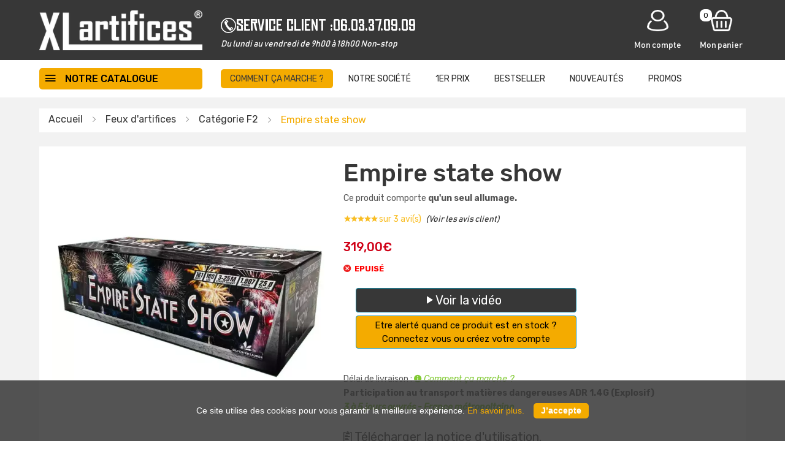

--- FILE ---
content_type: text/html; charset=UTF-8
request_url: https://www.xl-artifices.com/prd/empirestateshow.php
body_size: 13485
content:
<!DOCTYPE html>
<html xmlns="http://www.w3.org/1999/xhtml" xml:lang="fr" lang="fr">
<head>
    <META HTTP-EQUIV="content-language" CONTENT="fr">
    <META HTTP-EQUIV="Content-Type" CONTENT="text/html; CHARSET=UTF-8">
    <meta http-equiv="X-UA-Compatible" content="IE=edge">
    <meta name="viewport" content="width=device-width, initial-scale=1">
    <meta name="description" content="Feux d'artifices > Catégorie F2 > Empire state show  Volt !  - Ce produit comporte qu'un seul allumage.">
    <link rel="canonical" href="https://www.xl-artifices.com/prd/empirestateshow.php">
    <title>Achat Empire state show  pas cher Feux d'artifices Volt ! </title>
 
    <!-- Favicon -->
    <link rel="shortcut icon" href="https://www.xl-artifices.com/assets/img/favicon.ico" type="image/x-icon" />

    <!-- Preload CSS minifiés (simple hint) -->
    <link rel="preload" href="https://www.xl-artifices.com/assets/css/vendor.css" as="style">
    <link rel="preload" href="https://www.xl-artifices.com/assets/css/style.css" as="style">

    <!-- Feuilles de style principales -->
    <link rel="stylesheet" href="https://www.xl-artifices.com/assets/css/vendor.css">
    <link rel="stylesheet" href="https://www.xl-artifices.com/assets/css/style.css">

    <!-- Google Fonts optimisé -->
    <link rel="preconnect" href="https://fonts.googleapis.com">
    <link rel="preconnect" href="https://fonts.gstatic.com" crossorigin>

    <link rel="preload"
          href="https://fonts.googleapis.com/css?family=Rubik:300,300i,400,400i,500,500i,700,900&display=swap"
          as="style"
          onload="this.onload=null;this.rel='stylesheet'">
    <noscript>
        <link rel="stylesheet"
              href="https://fonts.googleapis.com/css?family=Rubik:300,300i,400,400i,500,500i,700,900&display=swap">
    </noscript>

    <!--[if lt IE 9]>
    <script src="//oss.maxcdn.com/html5shiv/3.7.2/html5shiv.min.js"></script>
    <script src="//oss.maxcdn.com/respond/1.4.2/respond.min.js"></script>
    <![endif]-->
 



<script>
  (function(i,s,o,g,r,a,m){i['GoogleAnalyticsObject']=r;i[r]=i[r]||function(){
  (i[r].q=i[r].q||[]).push(arguments)},i[r].l=1*new Date();a=s.createElement(o),
  m=s.getElementsByTagName(o)[0];a.async=1;a.src=g;m.parentNode.insertBefore(a,m)
  })(window,document,'script','https://www.google-analytics.com/analytics.js','ga');

  ga('create', 'UA-13070058-16', 'auto');
  ga('send', 'pageview');

</script>


 
<script type="application/ld+json">

{
"@context": "https://schema.org",
"@type": "Corporation",
"name": "XL Artifices",
"url": "https://www.xl-artifices.com/",
"logo": "https://www.xl-artifices.com/image/logo_200px.jpg",
"address": 
{
"@type": "PostalAddress",
"streetAddress": "47 avenue de gerbeviller",
"addressLocality": "Lunéville",
"postalCode": "54300",
"addressCountry": "FR"
}, 
"contactPoint":
{
"@type": "ContactPoint",
"telephone": "+33603370909",
"email": "support@xl-artifices.com",
"contactType": "customer service",
"areaServed": "FR",
"availableLanguage": "French"
},
"sameAs": 
[
"https://www.facebook.com/xlartifices/",
"https://www.instagram.com/xl_artifices/",
"https://www.youtube.com/@xlartifices4022"
],
"hasProductReturnPolicy": 
{
"@type": "http://schema.org/ProductReturnPolicy",
"productReturnLink": "https://www.xl-artifices.com/accueil/cgv.php",
"productReturnDays": "14"
}

}
</script>


<script>

document.addEventListener('DOMContentLoaded', function () {
  // Vérifier si l'utilisateur a déjà accepté
  if (localStorage.getItem('cookiesAccepted') === 'true') {
    document.getElementById('cookieBanner').style.display = 'none';
  }
});

function acceptCookies() {
  localStorage.setItem('cookiesAccepted', 'true');
  document.getElementById('cookieBanner').style.display = 'none';
}

 
function insertProduct(productId, productPriceTTC) {

    const xhr = new XMLHttpRequest();
    xhr.open('POST', 'https://www.xl-artifices.com/include/caddie_ajout_produit.php', true);  
    xhr.setRequestHeader('Content-Type', 'application/x-www-form-urlencoded');

    xhr.onreadystatechange = function() {
        if (xhr.readyState === 4 && xhr.status === 200) {
            
            const totalDiv = document.getElementById('total_ttc_caddie');
            const tvaDiv = document.getElementById('total_tva_caddie');
            const htDiv = document.getElementById('total_ht_caddie');

            const currentTotal = parseFloat(totalDiv.textContent.replace(' €', '')) || 0;
            const newTotal = currentTotal + productPriceTTC;

            const tva = newTotal * 0.20;
            const prixHT = newTotal / 1.20;

            totalDiv.textContent = newTotal.toFixed(2) + ' €';
            tvaDiv.textContent = tva.toFixed(2) + ' €';
            htDiv.textContent = prixHT.toFixed(2) + ' €';

            if (window.innerWidth > 479.98) {
                window.scrollTo({
                    top: 0,
                    behavior: 'smooth'
                });
            }

            const div1 = document.getElementById('notify_caddie');
            const div2 = document.getElementById('notify_caddie_mobile');
            const couleurs1 = ['#FFFFFF', '#F4AB00']; // Blanc et Or
            const couleurs2 = ['#373737', '#F4AB00']; // Gris et Or
            let compteurClignotements = 0;

            let chiffre1 = parseInt(div1.textContent, 10) || 0;
            let chiffre2 = parseInt(div2.textContent, 10) || 0;

            div1.textContent = chiffre1 + 1;
            

            const interval = setInterval(() => {
                div1.style.backgroundColor = couleurs1[compteurClignotements % 2];
                div2.style.color = couleurs2[compteurClignotements % 2];
                compteurClignotements++;

                if (compteurClignotements === 6) {
                    clearInterval(interval);
                    div1.style.backgroundColor = couleurs1[0];
                    div2.style.color = couleurs2[0];
                }
            }, 500);
        }
    };

    xhr.send('ProductID=' + encodeURIComponent(productId));
}

</script> 
    
    
    

</head>

<body>

    <!-- Start Header Area -->
    <header class="header-area">
        <!-- main header start -->
        <div class="main-header d-none d-lg-block">
             

            <!-- header middle area start -->
            <div class="header-middle-area theme-color">
                <div class="container">
                    <div class="row align-items-center">
                        <!-- start logo area -->
                        <div class="col-lg-3">
                            <div class="logo">
                                <a href="https://www.xl-artifices.com">

                                <img
                                  src="https://www.xl-artifices.com/assets/img/logo/logo_xl-artifices_300.webp"
                                  width="300"
                                  height="65"
                                  alt="XL-Artifices"
                                  loading="lazy"
                                >

                

                                </a>
                            </div>
                        </div>
                        <!-- start logo area -->

                        <!-- start search box area -->
                        <div class="col-lg-5">
                            <div class="search-box-wrapper">
                                <div class="support-info">

                                    <div class="support-line">
                                        <img src="https://www.xl-artifices.com/assets/img/icon/telephone_xlartifices.webp"
                                             width="25"
                                             height="25"
                                             alt="Téléphone service client">

                                        <span class="support-label">Service client :</span>

                                        <a href="tel:+33603370909" class="support-phone">06.03.37.09.09</a>
                                    </div>

                                    <p class="support-hours"><i>Du lundi au vendredi de 9h00 à 18h00 Non-stop</i></p>

                                </div>
                            </div>
                        </div>
                  
                

                        <!-- mini cart area start -->
                        <div class="col-lg-4">
                            <div class="header-configure-wrapper">
                                <div class="support-inner">
                                   
                                    
                           
                                    
                                </div>
                                <div class="header-configure-area">
                                    <ul class="nav justify-content-end">
                                        <li>
                                            <a href="https://www.xl-artifices.com/accueil/mon_compte.php">
                                                 <center><img src="https://www.xl-artifices.com/assets/img/icon/moncompte.webp" height="35" alt="Mon compte" width="35"><br><font style="font-family:Bahnschrift;font-size:14px;">Mon compte</font></center>
                                            </a>
                                        </li>
                                        <li class="mini-cart-wrap">
                                            <a href="https://www.xl-artifices.com/accueil/caddie.php" title="Voir le panier"><span id="notify_caddie" class="notify">0</span>
                                                <center><img src="https://www.xl-artifices.com/assets/img/icon/monpanier.webp" alt="panier XL artifices" width="35" height="35"><br><font style="font-family:Bahnschrift;font-size:14px;">Mon panier</font></center>
                                                
                                            </a>
                                            
                                            <div class="cart-list-wrapper">
                               
                                                <ul class="minicart-pricing-box">
                                                    <li>
                                                        <span>Total HT</span>
                                                        <span id="total_ht_caddie">0.00€</span>
                                                    </li>
                                                    <li>
                                                        <span>TVA : 20.00%</span>
                                                        <span id="total_tva_caddie">0.00€</span>
                                                    </li>
                                                    <li>
                                                        <span>Total TTC</span>
                                                        <span style="font-weight: bold;" id="total_ttc_caddie">0.00€</span>
                                                    </li>
                                                </ul>
                                                <div class="minicart-button">
                                                    <a href="https://www.xl-artifices.com/accueil/caddie.php" title="voir le panier"><i class="fa fa-shopping-cart"></i>Voir le panier</a>
                                                </div>
                                                
                                                
                                            </div>
                                        </li>
                                    </ul>
                                </div>
                            </div>
                        </div>
                        <!-- mini cart area end -->
                        
                    </div>
                </div>
            </div>
            <!-- header middle area end -->

            <!-- main menu area start -->
            <div class="main-menu-area bg-white sticky">
                <div class="container">
                    <div class="row align-items-center">
                        <div class="col-lg-3">
                            <div class="category-toggle-wrap">
                                <div class="category-toggle">
                                    <i class="ion-android-menu"></i>
                                    Notre Catalogue  
                                </div>
                                <nav class="category-menu">
                                    <ul class="categories-list">
                                        <li class="menu-item-has-children"><a href="https://www.xl-artifices.com/feu-dartifice/automatique/"><b>Feux d'artifice automatiques</b></a>
                                            <!-- Mega Category Menu Start -->
                                            <ul class="category-mega-menu dropdown">
                                            
                                                <table border="0" style="width:100%;">
                                                    <tr valign="top">
                                                    <td>
                                                    <div style="width:100%; height:100%; background-color:#373737;-moz-border-radius: 5px;-khtml-border-radius: 5px;-webkit-border-radius: 5px;border-radius: 5px;"><font style="font-family:Bahnschrift; color:#FFFFFF; font-size:12px; margin-left:2px;"><i># Par durée (+ ou - 15% de marge d'erreur)</i></font></div>
                                                    <div style="width:100%; margin-top:10px; margin-left:10px;"><table><tr><td><a href="https://www.xl-artifices.com/feu-dartifice/petit-feu-dartifices/" class="lien_menu_header" title="Feux d'artifice | 2 minutes">Feux d'artifice | 2 minutes</a></td><td width="10"></td><td> </td></tr><tr><td><a href="https://www.xl-artifices.com/feu-dartifice/feux-automatique-3min/" class="lien_menu_header" title="Feux d'artifice | 3 minutes">Feux d'artifice | 3 minutes</a></td><td width="10"></td><td> </td></tr><tr><td><a href="https://www.xl-artifices.com/feu-dartifice/pack-feu-automatique-5min/" class="lien_menu_header" title="Feux d'artifice | 5 minutes">Feux d'artifice | 5 minutes</a></td><td width="10"></td><td> </td></tr></table></div>
                                                    </td>
                                                    <td style="height:50px; width:25px;"></td>
                                                    <td>
                                                    <div style="width:100%; height:100%; background-color:#373737;-moz-border-radius: 5px;-khtml-border-radius: 5px;-webkit-border-radius: 5px;border-radius: 5px;"><font style="font-family:Bahnschrift; color:#FFFFFF; font-size:12px; margin-left:2px;"><i># Grand spectacle, collectivité, particulier, pro</i></font></div>
                                                    <div style="width:100%; margin-top:10px; margin-left:10px;"><table><tr><td><a href="https://www.xl-artifices.com/feu-dartifice/pack-feu-automatiques-5-10-min/" class="lien_menu_header" title="Feux d'artifice | 5 à 10 minutes">Feux d'artifice | 5 à 10 minutes</a></td><td width="10"></td><td> </td></tr><tr><td><a href="https://www.xl-artifices.com/feu-dartifice/pack-feu-automatiques-sup-10-min/" class="lien_menu_header" title="Feux d'artifice | 10 à 19 minutes">Feux d'artifice | 10 à 19 minutes</a></td><td width="10"></td><td> </td></tr><tr><td><a href="https://www.xl-artifices.com/feu-dartifice/batterie-artifice/" class="lien_menu_header" title="Feux d'artifice | Bouquet final">Feux d'artifice | Bouquet final</a></td><td width="10"></td><td> </td></tr></table></div>
                                                    </td>
                                                    </tr>
                                                    <tr><td colspan="3" height="15"></td></tr>
                                                    <tr valign="top">
                                                    <td>
                                                    <tr valign="top">
                                                    <td>
                                                    <div style="width:100%; height:100%; background-color:#373737;-moz-border-radius: 5px;-khtml-border-radius: 5px;-webkit-border-radius: 5px;border-radius: 5px;"><font style="font-family:Bahnschrift; color:#FFFFFF; font-size:12px; margin-left:2px;"><i># Par calibre (hauteur maximum)</i></font></div>
                                                    <div style="width:100%; margin-top:10px; margin-left:10px;"><table><tr><td><a href="https://www.xl-artifices.com/feu-dartifice/automatique-calibre20mm/" class="lien_menu_header" title="Feux d'artifice | calibre 20mm">Feux d'artifice | calibre 20mm</a></td><td width="10"></td><td> (Hauteur 30 mètres)</td></tr><tr><td><a href="https://www.xl-artifices.com/feu-dartifice/automatique-calibre25mm/" class="lien_menu_header" title="Feux d'artifice | calibre 25mm">Feux d'artifice | calibre 25mm</a></td><td width="10"></td><td> (Hauteur 40 mètres)</td></tr><tr><td><a href="https://www.xl-artifices.com/feu-dartifice/automatique-calibre30mm/" class="lien_menu_header" title="Feux d'artifice | calibre 30mm">Feux d'artifice | calibre 30mm</a></td><td width="10"></td><td> (Hauteur 50 mètres)</td></tr><tr><td><a href="https://www.xl-artifices.com/feu-dartifice/automatique-calibre50mm/" class="lien_menu_header" title="Feux d'artifice | calibre 50mm">Feux d'artifice | calibre 50mm</a></td><td width="10"></td><td> (Hauteur 80 mètres)</td></tr></table></div>
                                                    </td>
                                                    <td style="height:50px; width:25px;"></td>
                                                    <td>
                                                    <div style="width:100%; height:100%; background-color:#373737;-moz-border-radius: 5px;-khtml-border-radius: 5px;-webkit-border-radius: 5px;border-radius: 5px;"><font style="font-family:Bahnschrift; color:#FFFFFF; font-size:12px; margin-left:2px;"><i># Par distance sécurité minimum</i></font></div>
                                                    <div style="width:100%; margin-top:10px; margin-left:10px;"><table><tr><td><a href="https://www.xl-artifices.com/feu-dartifice/automatique-categorie-f2/" class="lien_menu_header" title="Feux d'artifice | F2">Feux d'artifice | F2</a></td><td width="10"></td><td> (Distance mini 8 mètres)</td></tr><tr><td><a href="https://www.xl-artifices.com/feu-dartifice/automatique-categorie-f3/" class="lien_menu_header" title="Feux d'artifice | F3">Feux d'artifice | F3</a></td><td width="10"></td><td> (Distance mini 25 mètres)</td></tr></table></div>
                                                    </td>
                                                    </tr>
                                                    <tr><td colspan="3" height="15"></td></tr>
                                                    <tr valign="top">
                                                    <td>
                                                    </td>
                                                    </tr>
                                                    </table>
                                            </ul><!-- Mega Category Menu End -->
                                        </li>
                                        <li class="menu-item-has-children"><a href="https://www.xl-artifices.com/feu-dartifice/pack-artifices/"><b>Pack artifices</b></a>
                                            <!-- Mega Category Menu Start -->
                                            <ul class="category-mega-menu dropdown">
                                            
                                                <table border="0" style="width:100%;">
                                                    <tr valign="top">
                                                    <td>
                                                    <div style="width:100%; height:100%; background-color:#373737;-moz-border-radius: 5px;-khtml-border-radius: 5px;-webkit-border-radius: 5px;border-radius: 5px;"><font style="font-family:Bahnschrift; color:#FFFFFF; font-size:12px; margin-left:2px;"><i># Par durée (+ ou - 15% de marge d'erreur)</i></font></div>
                                                    <div style="width:100%; margin-top:10px; margin-left:10px;"><table><tr><td><a href="https://www.xl-artifices.com/feu-dartifice/pack-artifices-2-minutes/" class="lien_menu_header" title="Pack artifices | 2 minutes">Pack artifices | 2 minutes</a></td><td width="10"></td><td> </td></tr><tr><td><a href="https://www.xl-artifices.com/feu-dartifice/pack-artifices-3-minutes/" class="lien_menu_header" title="Pack artifices | 3 minutes">Pack artifices | 3 minutes</a></td><td width="10"></td><td> </td></tr><tr><td><a href="https://www.xl-artifices.com/feu-dartifice/pack-artifices-5-minutes/" class="lien_menu_header" title="Pack artifices | 5 minutes">Pack artifices | 5 minutes</a></td><td width="10"></td><td> </td></tr><tr><td><a href="https://www.xl-artifices.com/feu-dartifice/petit-bouquet-final/" class="lien_menu_header" title="Pack artifices | Bouquet final">Pack artifices | Bouquet final</a></td><td width="10"></td><td> </td></tr></table></div>
                                                    </td>
                                                    <td style="height:50px; width:25px;"></td>
                                                    <td>
                                                    <div style="width:100%; height:100%; background-color:#373737;-moz-border-radius: 5px;-khtml-border-radius: 5px;-webkit-border-radius: 5px;border-radius: 5px;"><font style="font-family:Bahnschrift; color:#FFFFFF; font-size:12px; margin-left:2px;"><i># Par calibre (hauteur maximum)</i></font></div>
                                                    <div style="width:100%; margin-top:10px; margin-left:10px;"><table><tr><td><a href="https://www.xl-artifices.com/feu-dartifice/pack-artifices-20mm/" class="lien_menu_header" title="Pack artifices | calibre 20mm">Pack artifices | calibre 20mm</a></td><td width="10"></td><td> (Hauteur 30 mètres)</td></tr><tr><td><a href="https://www.xl-artifices.com/feu-dartifice/pack-artifices-25mm/" class="lien_menu_header" title="Pack artifices | calibre 25mm">Pack artifices | calibre 25mm</a></td><td width="10"></td><td> (Hauteur 40 mètres)</td></tr><tr><td><a href="https://www.xl-artifices.com/feu-dartifice/pack-artifices-30mm/" class="lien_menu_header" title="Pack artifices | calibre 30mm">Pack artifices | calibre 30mm</a></td><td width="10"></td><td> (Hauteur 50 mètres)</td></tr></table></div>
                                                    </td>
                                                    </tr>
                                                    <tr><td colspan="3" height="15"></td></tr>
                                                    <tr valign="top">
                                                    <td>
                                                    </td>
                                                    </tr>
                                                    </table>
                                            </ul><!-- Mega Category Menu End -->
                                        </li>
                                        <li class="menu-item-has-children"><a href="#"><b>Gamme professionnelle</b></a>
                                            <!-- Mega Category Menu Start -->
                                            <ul class="category-mega-menu dropdown">
                                            
                                                <table border="0" style="width:100%;">
                                                    <tr valign="top">
                                                    <td>
                                                    <div style="width:100%; height:100%; background-color:#373737;-moz-border-radius: 5px;-khtml-border-radius: 5px;-webkit-border-radius: 5px;border-radius: 5px;"><font style="font-family:Bahnschrift; color:#FFFFFF; font-size:12px; margin-left:2px;"><i># Bombes (Réservé aux professionnels)</i></font></div>
                                                    <div style="width:100%; margin-top:10px; margin-left:10px;"><table><tr><td><a href="https://www.xl-artifices.com/feu-dartifice/bombes-75mm/" class="lien_menu_header" title="Bombes | calibre 75mm">Bombes | calibre 75mm</a></td><td width="10"></td><td> </td></tr><tr><td><a href="https://www.xl-artifices.com/feu-dartifice/bombes-100mm/" class="lien_menu_header" title="Bombes | calibre 100mm">Bombes | calibre 100mm</a></td><td width="10"></td><td> </td></tr></table></div>
                                                    </td>
                                                    <td style="height:50px; width:25px;"></td>
                                                    <td>
                                                    <div style="width:100%; height:100%; background-color:#373737;-moz-border-radius: 5px;-khtml-border-radius: 5px;-webkit-border-radius: 5px;border-radius: 5px;"><font style="font-family:Bahnschrift; color:#FFFFFF; font-size:12px; margin-left:2px;"><i># Chandelles romaines (Réservé aux professionnels)</i></font></div>
                                                    <div style="width:100%; margin-top:10px; margin-left:10px;"><table><tr><td><a href="https://www.xl-artifices.com/feu-dartifice/chandelle-artifices/" class="lien_menu_header" title="Chandelles | calibre 30mm">Chandelles | calibre 30mm</a></td><td width="10"></td><td> </td></tr></table></div>
                                                    </td>
                                                    </tr>
                                                    <tr><td colspan="3" height="15"></td></tr>
                                                    <tr valign="top">
                                                    <td>
                                                    <tr valign="top">
                                                    <td>
                                                    <div style="width:100%; height:100%; background-color:#373737;-moz-border-radius: 5px;-khtml-border-radius: 5px;-webkit-border-radius: 5px;border-radius: 5px;"><font style="font-family:Bahnschrift; color:#FFFFFF; font-size:12px; margin-left:2px;"><i># Monocoups (Réservé aux professionnels)</i></font></div>
                                                    <div style="width:100%; margin-top:10px; margin-left:10px;"><table><tr><td><a href="https://www.xl-artifices.com/feu-dartifice/monocoups-calibre-30/" class="lien_menu_header" title="Monocoups | calibre 30mm">Monocoups | calibre 30mm</a></td><td width="10"></td><td> </td></tr></table></div>
                                                    </td>
                                                    <td style="height:50px; width:25px;"></td>
                                                    <td>
                                                    <div style="width:100%; height:100%; background-color:#373737;-moz-border-radius: 5px;-khtml-border-radius: 5px;-webkit-border-radius: 5px;border-radius: 5px;"><font style="font-family:Bahnschrift; color:#FFFFFF; font-size:12px; margin-left:2px;"><i># Envolées / Nappes (Réservé aux professionnels)</i></font></div>
                                                    <div style="width:100%; margin-top:10px; margin-left:10px;"><table><tr><td><a href="https://www.xl-artifices.com/feu-dartifice/envolee-13coups/" class="lien_menu_header" title="Envolées | calibre 30mm">Envolées | calibre 30mm</a></td><td width="10"></td><td> </td></tr></table></div>
                                                    </td>
                                                    </tr>
                                                    <tr><td colspan="3" height="15"></td></tr>
                                                    <tr valign="top">
                                                    <td>
                                                    <tr valign="top">
                                                    <td>
                                                    <div style="width:100%; height:100%; background-color:#373737;-moz-border-radius: 5px;-khtml-border-radius: 5px;-webkit-border-radius: 5px;border-radius: 5px;"><font style="font-family:Bahnschrift; color:#FFFFFF; font-size:12px; margin-left:2px;"><i># Bengales et Fontaines (Réservé aux professionnels)</i></font></div>
                                                    <div style="width:100%; margin-top:10px; margin-left:10px;"><table><tr><td><a href="https://www.xl-artifices.com/feu-dartifice/feu-de-bengale/" class="lien_menu_header" title="Bengales | 1 minute">Bengales | 1 minute</a></td><td width="10"></td><td> </td></tr><tr><td><a href="https://www.xl-artifices.com/feu-dartifice/fontaines/" class="lien_menu_header" title="Fontaines | 1 minute">Fontaines | 1 minute</a></td><td width="10"></td><td> </td></tr></table></div>
                                                    </td>
                                                    <td style="height:50px; width:25px;"></td>
                                                    <td>
                                                    </td>
                                                    </tr>
                                                    </table>
                                            </ul><!-- Mega Category Menu End -->
                                        </li>
                                        <li class="menu-item-has-children"><a href="#"><b>Articles pyrotechniques</b></a>
                                            <!-- Mega Category Menu Start -->
                                            <ul class="category-mega-menu dropdown">
                                            
                                                <table border="0" style="width:100%;">
                                                    <tr valign="top">
                                                    <td>
                                                    <div style="width:100%; height:100%; background-color:#373737;-moz-border-radius: 5px;-khtml-border-radius: 5px;-webkit-border-radius: 5px;border-radius: 5px;"><font style="font-family:Bahnschrift; color:#FFFFFF; font-size:12px; margin-left:2px;"><i># Artifices au sol</i></font></div>
                                                    <div style="width:100%; margin-top:10px; margin-left:10px;"><table><tr><td><a href="https://www.xl-artifices.com/feu-dartifice/fumigene-artifices/" class="lien_menu_header" title="Fumigènes">Fumigènes</a></td><td width="10"></td><td> </td></tr><tr><td><a href="https://www.xl-artifices.com/feu-dartifice/assortiment/" class="lien_menu_header" title="Petits assortiments">Petits assortiments</a></td><td width="10"></td><td> </td></tr><tr><td><a href="" class="lien_menu_header" title="Pétards">Pétards</a></td><td width="10"></td><td> </td></tr><tr><td><a href="" class="lien_menu_header" title="Mitraillettes pétards">Mitraillettes pétards</a></td><td width="10"></td><td> </td></tr></table></div>
                                                    </td>
                                                    <td style="height:50px; width:25px;"></td>
                                                    <td>
                                                    <div style="width:100%; height:100%; background-color:#373737;-moz-border-radius: 5px;-khtml-border-radius: 5px;-webkit-border-radius: 5px;border-radius: 5px;"><font style="font-family:Bahnschrift; color:#FFFFFF; font-size:12px; margin-left:2px;"><i># Autres artifices & flammes</i></font></div>
                                                    <div style="width:100%; margin-top:10px; margin-left:10px;"><table><tr><td><a href="https://www.xl-artifices.com/feu-dartifice/torche-flambeau-cire/" class="lien_menu_header" title="Torches cires / carton">Torches cires / carton</a></td><td width="10"></td><td> </td></tr><tr><td><a href="https://www.xl-artifices.com/prd/torche-cire-45cm.php" class="lien_menu_header" title="x15 Torches cires 45 min">x15 Torches cires 45 min</a></td><td width="10"></td><td> </td></tr><tr><td><a href="" class="lien_menu_header" title="x15 Torches cires 90 min">x15 Torches cires 90 min</a></td><td width="10"></td><td> </td></tr><tr><td><a href="https://www.xl-artifices.com/feu-dartifice/torches-a-main/" class="lien_menu_header" title="Torches à main">Torches à main</a></td><td width="10"></td><td> </td></tr><tr><td><a href="https://www.xl-artifices.com/feu-dartifice/jets-de-scene-interieur/" class="lien_menu_header" title="Jets de scène intérieur">Jets de scène intérieur</a></td><td width="10"></td><td> </td></tr></table></div>
                                                    </td>
                                                    </tr>
                                                    <tr><td colspan="3" height="15"></td></tr>
                                                    <tr valign="top">
                                                    <td>
                                                    </td>
                                                    </tr>
                                                    </table>
                                            </ul><!-- Mega Category Menu End -->
                                        </li>
                                        <li class="menu-item-has-children"><a href="https://www.xl-artifices.com/feu-dartifice/systeme-de-tir/"><b>Accessoires & systèmes de tir</b></a>
                                            <!-- Mega Category Menu Start -->
                                            <ul class="category-mega-menu dropdown">
                                            
                                                <table border="0" style="width:100%;">
                                                    <tr valign="top">
                                                    <td>
                                                    <div style="width:100%; height:100%; background-color:#373737;-moz-border-radius: 5px;-khtml-border-radius: 5px;-webkit-border-radius: 5px;border-radius: 5px;"><font style="font-family:Bahnschrift; color:#FFFFFF; font-size:12px; margin-left:2px;"><i># Allumer vos artifices à distance</i></font></div>
                                                    <div style="width:100%; margin-top:10px; margin-left:10px;"><table><tr><td><a href="https://www.xl-artifices.com/feu-dartifice/systeme-de-tir-petit-spectacle/" class="lien_menu_header" title="Système de tir | Artifices 1 à 8 voies">Système de tir | Artifices 1 à 8 voies</a></td><td width="10"></td><td> </td></tr><tr><td><a href="https://www.xl-artifices.com/prd/4supportsjetsdescene+telecommande-ksj4.php" class="lien_menu_header" title="Système de tir | Fontaine 4 voies">Système de tir | Fontaine 4 voies</a></td><td width="10"></td><td> </td></tr><tr><td><a href="https://www.xl-artifices.com/prd/kit8supportsjetsdescene-ksj8.php" class="lien_menu_header" title="Système de tir | Fontaine 8 voies">Système de tir | Fontaine 8 voies</a></td><td width="10"></td><td> </td></tr><tr><td><a href="https://www.xl-artifices.com/feu-dartifice/inflas-et-connecteurs/" class="lien_menu_header" title="Inflammateurs | Connecteurs">Inflammateurs | Connecteurs</a></td><td width="10"></td><td> </td></tr><tr><td><a href="https://www.xl-artifices.com/feu-dartifice/systeme-de-tir/" class="lien_menu_header" title="Tables de tir semi-professionnelles">Tables de tir semi-professionnelles</a></td><td width="10"></td><td> </td></tr><tr><td><a href="https://www.xl-artifices.com/prd/sequenceur12voies-seq12v.php" class="lien_menu_header" title="Séquenceur 12 voies">Séquenceur 12 voies</a></td><td width="10"></td><td> </td></tr></table></div>
                                                    </td>
                                                    <td style="height:50px; width:25px;"></td>
                                                    <td>
                                                    <div style="width:100%; height:100%; background-color:#373737;-moz-border-radius: 5px;-khtml-border-radius: 5px;-webkit-border-radius: 5px;border-radius: 5px;"><font style="font-family:Bahnschrift; color:#FFFFFF; font-size:12px; margin-left:2px;"><i># Le plus de l'artificier !</i></font></div>
                                                    <div style="width:100%; margin-top:10px; margin-left:10px;"><table><tr><td><a href="https://www.xl-artifices.com/feu-dartifice/accessoires-tir-artificier/" class="lien_menu_header" title="Accessoires de tir">Accessoires de tir</a></td><td width="10"></td><td> </td></tr><tr><td><a href="#" class="lien_menu_header" title="Vêtements artificier">Vêtements artificier</a></td><td width="10"></td><td> </td></tr></table></div>
                                                    </td>
                                                    </tr>
                                                    <tr><td colspan="3" height="15"></td></tr>
                                                    <tr valign="top">
                                                    <td>
                                                    </td>
                                                    </tr>
                                                    </table>
                                            </ul><!-- Mega Category Menu End -->
                                        </li><li><a href="https://www.xl-artifices.com/feu-dartifice/compact/">Batteries d'artifice</a></li><li><a href="https://www.xl-artifices.com/feu-dartifice/artifice-de-jour/">Feux d'artifice de jour</a></li>
                                        <li class="menu-item-has-children"><a href="#"><b>Feux d'artifice à thème</b></a>
                                            <!-- Mega Category Menu Start -->
                                            <ul class="category-mega-menu dropdown">
                                            
                                                <table border="0" style="width:100%;">
                                                    <tr valign="top">
                                                    <td>
                                                    <div style="width:100%; height:100%; background-color:#373737;-moz-border-radius: 5px;-khtml-border-radius: 5px;-webkit-border-radius: 5px;border-radius: 5px;"><font style="font-family:Bahnschrift; color:#FFFFFF; font-size:12px; margin-left:2px;"><i>Thème sur événements</i></font></div>
                                                    <div style="width:100%; margin-top:10px; margin-left:10px;"><table><tr><td><a href="https://www.xl-artifices.com/feu-dartifice/mariage/" class="lien_menu_header" title="Feux d'artifice de mariage">Feux d'artifice de mariage</a></td><td width="10"></td><td> </td></tr><tr><td><a href="https://www.xl-artifices.com/feu-dartifice/anniversaire/" class="lien_menu_header" title="Feux d'artifice d'anniversaire">Feux d'artifice d'anniversaire</a></td><td width="10"></td><td> </td></tr><tr><td><a href="https://www.xl-artifices.com/feu-dartifice/baby-shower/" class="lien_menu_header" title="Baby Shower, Gender Reveal">Baby Shower, Gender Reveal</a></td><td width="10"></td><td> </td></tr><tr><td><a href="https://www.xl-artifices.com/feu-dartifice/feux-dartifice-14-juillet/" class="lien_menu_header" title="Feux d'artifice du 14 Juillet">Feux d'artifice du 14 Juillet</a></td><td width="10"></td><td> </td></tr></table></div>
                                                    </td>
                                                    <td style="height:50px; width:25px;"></td>
                                                    <td>
                                                    <div style="width:100%; height:100%; background-color:#373737;-moz-border-radius: 5px;-khtml-border-radius: 5px;-webkit-border-radius: 5px;border-radius: 5px;"><font style="font-family:Bahnschrift; color:#FFFFFF; font-size:12px; margin-left:2px;"><i>Thème sur les particularités techniques</i></font></div>
                                                    <div style="width:100%; margin-top:10px; margin-left:10px;"><table><tr><td><a href="https://www.xl-artifices.com/feu-dartifice/feu-automatique-silencieux/" class="lien_menu_header" title="Feux d'artifice silencieux">Feux d'artifice silencieux</a></td><td width="10"></td><td> </td></tr><tr><td><a href="https://www.xl-artifices.com/feu-dartifice/particulier/" class="lien_menu_header" title="Feux d'artifice pour particuliers">Feux d'artifice pour particuliers</a></td><td width="10"></td><td> </td></tr><tr><td><a href="https://www.xl-artifices.com/feu-dartifice/nouvel-an/" class="lien_menu_header" title="Feux d'artifice pour nouvel an">Feux d'artifice pour nouvel an</a></td><td width="10"></td><td> </td></tr><tr><td><a href="https://www.xl-artifices.com/feu-dartifice/tableaux-pyrotechniques/" class="lien_menu_header" title="Tableaux pyrotehniques">Tableaux pyrotehniques</a></td><td width="10"></td><td> </td></tr></table></div>
                                                    </td>
                                                    </tr>
                                                    <tr><td colspan="3" height="15"></td></tr>
                                                    <tr valign="top">
                                                    <td>
                                                    <tr valign="top">
                                                    <td>
                                                    <div style="width:100%; height:100%; background-color:#373737;-moz-border-radius: 5px;-khtml-border-radius: 5px;-webkit-border-radius: 5px;border-radius: 5px;"><font style="font-family:Bahnschrift; color:#FFFFFF; font-size:12px; margin-left:2px;"><i>Thème pour collectivités et mairies</i></font></div>
                                                    <div style="width:100%; margin-top:10px; margin-left:10px;"><table><tr><td><a href="https://www.xl-artifices.com/feu-dartifice/devis-feux-dartifice/" class="lien_menu_header" title="Devis sur mesure">Devis sur mesure</a></td><td width="10"></td><td> </td></tr><tr><td><a href="https://www.xl-artifices.com/feu-dartifice/feux-dartifices-collectivites/" class="lien_menu_header" title="Feux d’artifices collectivités, mairies">Feux d’artifices collectivités, mairies</a></td><td width="10"></td><td> </td></tr></table></div>
                                                    </td>
                                                    <td style="height:50px; width:25px;"></td>
                                                    <td>
                                                    </td>
                                                    </tr>
                                                    </table>
                                            </ul><!-- Mega Category Menu End -->
                                        </li>
                                        <li class="menu-item-has-children"><a href="#"><b>Blog</b></a>
                                            <!-- Mega Category Menu Start -->
                                            <ul class="category-mega-menu dropdown">
                                            
                                                <table border="0" style="width:100%;">
                                                    <tr valign="top">
                                                    <td>
                                                    <div style="width:100%; height:100%; background-color:#373737;-moz-border-radius: 5px;-khtml-border-radius: 5px;-webkit-border-radius: 5px;border-radius: 5px;"><font style="font-family:Bahnschrift; color:#FFFFFF; font-size:12px; margin-left:2px;"><i></i></font></div>
                                                    <div style="width:100%; margin-top:10px; margin-left:10px;"><table><tr><td><a href="https://www.xl-artifices.com/feu-dartifice/organiser-un-feux-dartifice/" class="lien_menu_header" title="Organiser un feu d’artifice">Organiser un feu d’artifice</a></td><td width="10"></td><td> </td></tr><tr><td><a href="https://www.xl-artifices.com/feu-dartifice/idee-cadeau/" class="lien_menu_header" title="Idée cadeau feu d'artifice">Idée cadeau feu d'artifice</a></td><td width="10"></td><td> </td></tr><tr><td><a href="https://www.xl-artifices.com/feu-dartifice/mortier/" class="lien_menu_header" title="Tir par mortier la définition">Tir par mortier la définition</a></td><td width="10"></td><td> </td></tr><tr><td><a href="https://www.xl-artifices.com/feu-dartifice/france-artifices/" class="lien_menu_header" title="Les feux d'artifices en France">Les feux d'artifices en France</a></td><td width="10"></td><td> </td></tr><tr><td><a href="https://www.xl-artifices.com/feu-dartifice/fusees-artifices/" class="lien_menu_header" title="Fusée de feux d'artifice">Fusée de feux d'artifice</a></td><td width="10"></td><td> </td></tr><tr><td><a href="https://www.xl-artifices.com/feu-dartifice/grossiste-feux-dartifice/" class="lien_menu_header" title="Grossisste de feux d'artifice">Grossisste de feux d'artifice</a></td><td width="10"></td><td> </td></tr><tr><td><a href="https://www.xl-artifices.com/feu-dartifice/recherche-feux-dartifice/" class="lien_menu_header" title="Rechercher un feu d'artifice">Rechercher un feu d'artifice</a></td><td width="10"></td><td> </td></tr><tr><td><a href="https://www.xl-artifices.com/feu-dartifice/combien-coute-un-feu-dartifice/" class="lien_menu_header" title="Combien coûte un feu d'artifice">Combien coûte un feu d'artifice</a></td><td width="10"></td><td> </td></tr></table></div>
                                                    </td>
                                                    <td style="height:50px; width:25px;"></td>
                                                    <td>
                                                    </td>
                                                    </tr>
                                                    </table>
                                            </ul><!-- Mega Category Menu End -->
                                        </li><li><a href="https://www.xl-artifices.com/feu-dartifice/artificier/">Formation F4T2</a></li> 
                                    </ul>
                                </nav>
                            </div>
                        </div>
                        
                        
                        
                        
                        <div class="col-lg-9">
                            <div class="main-menu main-menu-style-1">
                                <!-- main menu navbar start -->
                                <nav class="desktop-menu">
                                    <ul>
                                        <li class="active"><a href="https://www.xl-artifices.com/accueil/faq.php">Comment ça marche ?</a></li>
                                        <li><a href="https://www.xl-artifices.com/societe/">Notre société</a></li>
                                        <li><a href="https://www.xl-artifices.com/premierprix/">1er prix</a></li>
                                        <li><a href="https://www.xl-artifices.com/bestseller/">BestSeller</a></li>
                                        <li><a href="https://www.xl-artifices.com/nouveau/">Nouveautés</a></li>
                                        <li><a href="https://www.xl-artifices.com/pas-cher/">Promos</a></li>
                                    </ul>
                                </nav>
                                <!-- main menu navbar end -->
                            </div>
                        </div>
                    </div>
                </div>
            </div>
            <!-- main menu area end -->
        </div>
        <!-- main header start -->




        <!-- mobile header start -->
        <div class="mobile-header d-lg-none d-md-block sticky">
            <!--mobile header top start -->
            <div class="container">
                <div class="row align-items-center">
                    <div class="col-12">
                        <div class="mobile-main-header">
                            

                              <a href="https://www.xl-artifices.com"><div class="mobile-logo"> 

                                <img
                                src="https://www.xl-artifices.com/assets/img/logo/logo_xl-artifices_noir_300.webp"
                                srcset="
                                https://www.xl-artifices.com/assets/img/logo/logo_xl-artifices_noir_200.webp 200w,
                                https://www.xl-artifices.com/assets/img/logo/logo_xl-artifices_noir_300.webp 300w
                                "
                                sizes="(max-width: 768px) 200px, 300px"
                                width="300"
                                alt="Logo XL-Artifices">


                              </div></a>

                                
                            
                            <div class="mobile-menu-toggler">
                                <div class="mini-cart-wrap">
                                    <a href="https://www.xl-artifices.com/accueil/mon_compte.php" title="mon compte">
                                        <i class="ion-person"></i>
                                    </a>
                                </div>

                                <div class="mini-cart-wrap">
                                    <a href="https://www.xl-artifices.com/accueil/caddie.php" title="voir le panier">
                                        <i id="notify_caddie_mobile" class="ion-android-cart"></i>
                                    </a>
                                </div>
                                
                                <div class="mobile-menu-btn">
                                    <div class="off-canvas-btn"> <i class="ion-android-menu"></i> </div>
                                </div>

                            </div>
                        </div>
                    </div>
                     
                </div>
            </div>
            <!-- mobile header top start -->
        </div>
        <!-- mobile header end -->
    </header>
    <!-- end Header Area -->

    <!-- off-canvas menu start -->
    <aside class="off-canvas-wrapper">
        <div class="off-canvas-overlay"></div>
        <div class="off-canvas-inner-content">
            <div class="btn-close-off-canvas">
                <i class="ion-android-close"></i>
            </div>


            <div class="off-canvas-inner">
                <!-- mobile menu start -->
                <div class="mobile-navigation">
                    <!-- mobile menu navigation start -->
                    <nav>
                        <ul class="mobile-menu">
                        <li class="menu-item-has-children">  <a href="#" title="Feux d'artifice automatiques" style="margin-top:5px; margin-bottom:5px; padding-left:10px; height:35px; width:95%; border-radius:5px; background-color:#373737;"><i class="fa fa-chevron-down"></i> Feux d'artifice automatiques</a><ul class="dropdown"><li><a style="display: block; line-height: 12px; margin-top:5px; color:#FFFFFF; margin-bottom:5px; padding-left:10px; height:35px; width:95%; border-radius:5px; background-color:#373737;" href="https://www.xl-artifices.com/feu-dartifice/automatique/" title="Feux d'artifice automatiques">Voir tous : Feux d'artifice automatiques</a></li><li style="background-color:#e8e8e8; margin-top:5px; margin-bottom:5px; padding-left:10px; height:30px; width:95%; border-radius:5px;"><a href="https://www.xl-artifices.com/feu-dartifice/petit-feu-dartifices/" style="color:#000000; font-size:14px; margin-top:-18px;" title="Feux d'artifice | 2 minutes">Feux d'artifice | 2 minutes</a></li><li style="background-color:#e8e8e8; margin-top:5px; margin-bottom:5px; padding-left:10px; height:30px; width:95%; border-radius:5px;"><a href="https://www.xl-artifices.com/feu-dartifice/feux-automatique-3min/" style="color:#000000; font-size:14px; margin-top:-18px;" title="Feux d'artifice | 3 minutes">Feux d'artifice | 3 minutes</a></li><li style="background-color:#e8e8e8; margin-top:5px; margin-bottom:5px; padding-left:10px; height:30px; width:95%; border-radius:5px;"><a href="https://www.xl-artifices.com/feu-dartifice/pack-feu-automatique-5min/" style="color:#000000; font-size:14px; margin-top:-18px;" title="Feux d'artifice | 5 minutes">Feux d'artifice | 5 minutes</a></li><li style="background-color:#e8e8e8; margin-top:5px; margin-bottom:5px; padding-left:10px; height:30px; width:95%; border-radius:5px;"><a href="https://www.xl-artifices.com/feu-dartifice/pack-feu-automatiques-5-10-min/" style="color:#000000; font-size:14px; margin-top:-18px;" title="Feux d'artifice | 5 à 10 minutes">Feux d'artifice | 5 à 10 minutes</a></li><li style="background-color:#e8e8e8; margin-top:5px; margin-bottom:5px; padding-left:10px; height:30px; width:95%; border-radius:5px;"><a href="https://www.xl-artifices.com/feu-dartifice/pack-feu-automatiques-sup-10-min/" style="color:#000000; font-size:14px; margin-top:-18px;" title="Feux d'artifice | 10 à 19 minutes">Feux d'artifice | 10 à 19 minutes</a></li><li style="background-color:#e8e8e8; margin-top:5px; margin-bottom:5px; padding-left:10px; height:30px; width:95%; border-radius:5px;"><a href="https://www.xl-artifices.com/feu-dartifice/batterie-artifice/" style="color:#000000; font-size:14px; margin-top:-18px;" title="Feux d'artifice | Bouquet final">Feux d'artifice | Bouquet final</a></li><li style="background-color:#e8e8e8; margin-top:5px; margin-bottom:5px; padding-left:10px; height:30px; width:95%; border-radius:5px;"><a href="https://www.xl-artifices.com/feu-dartifice/automatique-calibre20mm/" style="color:#000000; font-size:14px; margin-top:-18px;" title="Feux d'artifice | calibre 20mm">Feux d'artifice | calibre 20mm</a></li><li style="background-color:#e8e8e8; margin-top:5px; margin-bottom:5px; padding-left:10px; height:30px; width:95%; border-radius:5px;"><a href="https://www.xl-artifices.com/feu-dartifice/automatique-calibre25mm/" style="color:#000000; font-size:14px; margin-top:-18px;" title="Feux d'artifice | calibre 25mm">Feux d'artifice | calibre 25mm</a></li><li style="background-color:#e8e8e8; margin-top:5px; margin-bottom:5px; padding-left:10px; height:30px; width:95%; border-radius:5px;"><a href="https://www.xl-artifices.com/feu-dartifice/automatique-calibre30mm/" style="color:#000000; font-size:14px; margin-top:-18px;" title="Feux d'artifice | calibre 30mm">Feux d'artifice | calibre 30mm</a></li><li style="background-color:#e8e8e8; margin-top:5px; margin-bottom:5px; padding-left:10px; height:30px; width:95%; border-radius:5px;"><a href="https://www.xl-artifices.com/feu-dartifice/automatique-calibre50mm/" style="color:#000000; font-size:14px; margin-top:-18px;" title="Feux d'artifice | calibre 50mm">Feux d'artifice | calibre 50mm</a></li><li style="background-color:#e8e8e8; margin-top:5px; margin-bottom:5px; padding-left:10px; height:30px; width:95%; border-radius:5px;"><a href="https://www.xl-artifices.com/feu-dartifice/automatique-categorie-f2/" style="color:#000000; font-size:14px; margin-top:-18px;" title="Feux d'artifice | F2">Feux d'artifice | F2</a></li><li style="background-color:#e8e8e8; margin-top:5px; margin-bottom:5px; padding-left:10px; height:30px; width:95%; border-radius:5px;"><a href="https://www.xl-artifices.com/feu-dartifice/automatique-categorie-f3/" style="color:#000000; font-size:14px; margin-top:-18px;" title="Feux d'artifice | F3">Feux d'artifice | F3</a></li></ul></li><li class="menu-item-has-children">  <a href="#" title="Pack artifices" style="margin-top:5px; margin-bottom:5px; padding-left:10px; height:35px; width:95%; border-radius:5px; background-color:#373737;"><i class="fa fa-chevron-down"></i> Pack artifices</a><ul class="dropdown"><li><a style="display: block; line-height: 12px; margin-top:5px; color:#FFFFFF; margin-bottom:5px; padding-left:10px; height:35px; width:95%; border-radius:5px; background-color:#373737;" href="https://www.xl-artifices.com/feu-dartifice/pack-artifices/" title="Pack artifices">Voir tous : Pack artifices</a></li><li style="background-color:#e8e8e8; margin-top:5px; margin-bottom:5px; padding-left:10px; height:30px; width:95%; border-radius:5px;"><a href="https://www.xl-artifices.com/feu-dartifice/pack-artifices-2-minutes/" style="color:#000000; font-size:14px; margin-top:-18px;" title="Pack artifices | 2 minutes">Pack artifices | 2 minutes</a></li><li style="background-color:#e8e8e8; margin-top:5px; margin-bottom:5px; padding-left:10px; height:30px; width:95%; border-radius:5px;"><a href="https://www.xl-artifices.com/feu-dartifice/pack-artifices-3-minutes/" style="color:#000000; font-size:14px; margin-top:-18px;" title="Pack artifices | 3 minutes">Pack artifices | 3 minutes</a></li><li style="background-color:#e8e8e8; margin-top:5px; margin-bottom:5px; padding-left:10px; height:30px; width:95%; border-radius:5px;"><a href="https://www.xl-artifices.com/feu-dartifice/pack-artifices-5-minutes/" style="color:#000000; font-size:14px; margin-top:-18px;" title="Pack artifices | 5 minutes">Pack artifices | 5 minutes</a></li><li style="background-color:#e8e8e8; margin-top:5px; margin-bottom:5px; padding-left:10px; height:30px; width:95%; border-radius:5px;"><a href="https://www.xl-artifices.com/feu-dartifice/petit-bouquet-final/" style="color:#000000; font-size:14px; margin-top:-18px;" title="Pack artifices | Bouquet final">Pack artifices | Bouquet final</a></li><li style="background-color:#e8e8e8; margin-top:5px; margin-bottom:5px; padding-left:10px; height:30px; width:95%; border-radius:5px;"><a href="https://www.xl-artifices.com/feu-dartifice/pack-artifices-20mm/" style="color:#000000; font-size:14px; margin-top:-18px;" title="Pack artifices | calibre 20mm">Pack artifices | calibre 20mm</a></li><li style="background-color:#e8e8e8; margin-top:5px; margin-bottom:5px; padding-left:10px; height:30px; width:95%; border-radius:5px;"><a href="https://www.xl-artifices.com/feu-dartifice/pack-artifices-25mm/" style="color:#000000; font-size:14px; margin-top:-18px;" title="Pack artifices | calibre 25mm">Pack artifices | calibre 25mm</a></li><li style="background-color:#e8e8e8; margin-top:5px; margin-bottom:5px; padding-left:10px; height:30px; width:95%; border-radius:5px;"><a href="https://www.xl-artifices.com/feu-dartifice/pack-artifices-30mm/" style="color:#000000; font-size:14px; margin-top:-18px;" title="Pack artifices | calibre 30mm">Pack artifices | calibre 30mm</a></li></ul></li><li class="menu-item-has-children">  <a href="#" title="Gamme professionnelle" style="margin-top:5px; margin-bottom:5px; padding-left:10px; height:35px; width:95%; border-radius:5px; background-color:#373737;"><i class="fa fa-chevron-down"></i> Gamme professionnelle</a><ul class="dropdown"><li><a style="display: block; line-height: 12px; margin-top:5px; color:#FFFFFF; margin-bottom:5px; padding-left:10px; height:35px; width:95%; border-radius:5px; background-color:#373737;" href="#" title="Gamme professionnelle">Voir tous : Gamme professionnelle</a></li><li style="background-color:#e8e8e8; margin-top:5px; margin-bottom:5px; padding-left:10px; height:30px; width:95%; border-radius:5px;"><a href="https://www.xl-artifices.com/feu-dartifice/bombes-75mm/" style="color:#000000; font-size:14px; margin-top:-18px;" title="Bombes | calibre 75mm">Bombes | calibre 75mm</a></li><li style="background-color:#e8e8e8; margin-top:5px; margin-bottom:5px; padding-left:10px; height:30px; width:95%; border-radius:5px;"><a href="https://www.xl-artifices.com/feu-dartifice/bombes-100mm/" style="color:#000000; font-size:14px; margin-top:-18px;" title="Bombes | calibre 100mm">Bombes | calibre 100mm</a></li><li style="background-color:#e8e8e8; margin-top:5px; margin-bottom:5px; padding-left:10px; height:30px; width:95%; border-radius:5px;"><a href="https://www.xl-artifices.com/feu-dartifice/chandelle-artifices/" style="color:#000000; font-size:14px; margin-top:-18px;" title="Chandelles | calibre 30mm">Chandelles | calibre 30mm</a></li><li style="background-color:#e8e8e8; margin-top:5px; margin-bottom:5px; padding-left:10px; height:30px; width:95%; border-radius:5px;"><a href="https://www.xl-artifices.com/feu-dartifice/monocoups-calibre-30/" style="color:#000000; font-size:14px; margin-top:-18px;" title="Monocoups | calibre 30mm">Monocoups | calibre 30mm</a></li><li style="background-color:#e8e8e8; margin-top:5px; margin-bottom:5px; padding-left:10px; height:30px; width:95%; border-radius:5px;"><a href="https://www.xl-artifices.com/feu-dartifice/envolee-13coups/" style="color:#000000; font-size:14px; margin-top:-18px;" title="Envolées | calibre 30mm">Envolées | calibre 30mm</a></li><li style="background-color:#e8e8e8; margin-top:5px; margin-bottom:5px; padding-left:10px; height:30px; width:95%; border-radius:5px;"><a href="https://www.xl-artifices.com/feu-dartifice/feu-de-bengale/" style="color:#000000; font-size:14px; margin-top:-18px;" title="Bengales | 1 minute">Bengales | 1 minute</a></li><li style="background-color:#e8e8e8; margin-top:5px; margin-bottom:5px; padding-left:10px; height:30px; width:95%; border-radius:5px;"><a href="https://www.xl-artifices.com/feu-dartifice/fontaines/" style="color:#000000; font-size:14px; margin-top:-18px;" title="Fontaines | 1 minute">Fontaines | 1 minute</a></li></ul></li><li class="menu-item-has-children">  <a href="#" title="Articles pyrotechniques" style="margin-top:5px; margin-bottom:5px; padding-left:10px; height:35px; width:95%; border-radius:5px; background-color:#373737;"><i class="fa fa-chevron-down"></i> Articles pyrotechniques</a><ul class="dropdown"><li><a style="display: block; line-height: 12px; margin-top:5px; color:#FFFFFF; margin-bottom:5px; padding-left:10px; height:35px; width:95%; border-radius:5px; background-color:#373737;" href="#" title="Articles pyrotechniques">Voir tous : Articles pyrotechniques</a></li><li style="background-color:#e8e8e8; margin-top:5px; margin-bottom:5px; padding-left:10px; height:30px; width:95%; border-radius:5px;"><a href="https://www.xl-artifices.com/feu-dartifice/fumigene-artifices/" style="color:#000000; font-size:14px; margin-top:-18px;" title="Fumigènes">Fumigènes</a></li><li style="background-color:#e8e8e8; margin-top:5px; margin-bottom:5px; padding-left:10px; height:30px; width:95%; border-radius:5px;"><a href="https://www.xl-artifices.com/feu-dartifice/assortiment/" style="color:#000000; font-size:14px; margin-top:-18px;" title="Petits assortiments">Petits assortiments</a></li><li style="background-color:#e8e8e8; margin-top:5px; margin-bottom:5px; padding-left:10px; height:30px; width:95%; border-radius:5px;"><a href="" style="color:#000000; font-size:14px; margin-top:-18px;" title="Pétards">Pétards</a></li><li style="background-color:#e8e8e8; margin-top:5px; margin-bottom:5px; padding-left:10px; height:30px; width:95%; border-radius:5px;"><a href="" style="color:#000000; font-size:14px; margin-top:-18px;" title="Mitraillettes pétards">Mitraillettes pétards</a></li><li style="background-color:#e8e8e8; margin-top:5px; margin-bottom:5px; padding-left:10px; height:30px; width:95%; border-radius:5px;"><a href="https://www.xl-artifices.com/feu-dartifice/torche-flambeau-cire/" style="color:#000000; font-size:14px; margin-top:-18px;" title="Torches cires / carton">Torches cires / carton</a></li><li style="background-color:#e8e8e8; margin-top:5px; margin-bottom:5px; padding-left:10px; height:30px; width:95%; border-radius:5px;"><a href="https://www.xl-artifices.com/prd/torche-cire-45cm.php" style="color:#000000; font-size:14px; margin-top:-18px;" title="x15 Torches cires 45 min">x15 Torches cires 45 min</a></li><li style="background-color:#e8e8e8; margin-top:5px; margin-bottom:5px; padding-left:10px; height:30px; width:95%; border-radius:5px;"><a href="" style="color:#000000; font-size:14px; margin-top:-18px;" title="x15 Torches cires 90 min">x15 Torches cires 90 min</a></li><li style="background-color:#e8e8e8; margin-top:5px; margin-bottom:5px; padding-left:10px; height:30px; width:95%; border-radius:5px;"><a href="https://www.xl-artifices.com/feu-dartifice/torches-a-main/" style="color:#000000; font-size:14px; margin-top:-18px;" title="Torches à main">Torches à main</a></li><li style="background-color:#e8e8e8; margin-top:5px; margin-bottom:5px; padding-left:10px; height:30px; width:95%; border-radius:5px;"><a href="https://www.xl-artifices.com/feu-dartifice/jets-de-scene-interieur/" style="color:#000000; font-size:14px; margin-top:-18px;" title="Jets de scène intérieur">Jets de scène intérieur</a></li></ul></li><li class="menu-item-has-children">  <a href="#" title="Accessoires & systèmes de tir" style="margin-top:5px; margin-bottom:5px; padding-left:10px; height:35px; width:95%; border-radius:5px; background-color:#373737;"><i class="fa fa-chevron-down"></i> Accessoires & systèmes de tir</a><ul class="dropdown"><li><a style="display: block; line-height: 12px; margin-top:5px; color:#FFFFFF; margin-bottom:5px; padding-left:10px; height:35px; width:95%; border-radius:5px; background-color:#373737;" href="https://www.xl-artifices.com/feu-dartifice/systeme-de-tir/" title="Accessoires & systèmes de tir">Voir tous : Accessoires & systèmes de tir</a></li><li style="background-color:#e8e8e8; margin-top:5px; margin-bottom:5px; padding-left:10px; height:30px; width:95%; border-radius:5px;"><a href="https://www.xl-artifices.com/feu-dartifice/systeme-de-tir-petit-spectacle/" style="color:#000000; font-size:14px; margin-top:-18px;" title="Système de tir | Artifices 1 à 8 voies">Système de tir | Artifices 1 à 8 voies</a></li><li style="background-color:#e8e8e8; margin-top:5px; margin-bottom:5px; padding-left:10px; height:30px; width:95%; border-radius:5px;"><a href="https://www.xl-artifices.com/prd/4supportsjetsdescene+telecommande-ksj4.php" style="color:#000000; font-size:14px; margin-top:-18px;" title="Système de tir | Fontaine 4 voies">Système de tir | Fontaine 4 voies</a></li><li style="background-color:#e8e8e8; margin-top:5px; margin-bottom:5px; padding-left:10px; height:30px; width:95%; border-radius:5px;"><a href="https://www.xl-artifices.com/prd/kit8supportsjetsdescene-ksj8.php" style="color:#000000; font-size:14px; margin-top:-18px;" title="Système de tir | Fontaine 8 voies">Système de tir | Fontaine 8 voies</a></li><li style="background-color:#e8e8e8; margin-top:5px; margin-bottom:5px; padding-left:10px; height:30px; width:95%; border-radius:5px;"><a href="https://www.xl-artifices.com/feu-dartifice/inflas-et-connecteurs/" style="color:#000000; font-size:14px; margin-top:-18px;" title="Inflammateurs | Connecteurs">Inflammateurs | Connecteurs</a></li><li style="background-color:#e8e8e8; margin-top:5px; margin-bottom:5px; padding-left:10px; height:30px; width:95%; border-radius:5px;"><a href="https://www.xl-artifices.com/feu-dartifice/systeme-de-tir/" style="color:#000000; font-size:14px; margin-top:-18px;" title="Tables de tir semi-professionnelles">Tables de tir semi-professionnelles</a></li><li style="background-color:#e8e8e8; margin-top:5px; margin-bottom:5px; padding-left:10px; height:30px; width:95%; border-radius:5px;"><a href="https://www.xl-artifices.com/prd/sequenceur12voies-seq12v.php" style="color:#000000; font-size:14px; margin-top:-18px;" title="Séquenceur 12 voies">Séquenceur 12 voies</a></li><li style="background-color:#e8e8e8; margin-top:5px; margin-bottom:5px; padding-left:10px; height:30px; width:95%; border-radius:5px;"><a href="https://www.xl-artifices.com/feu-dartifice/accessoires-tir-artificier/" style="color:#000000; font-size:14px; margin-top:-18px;" title="Accessoires de tir">Accessoires de tir</a></li><li style="background-color:#e8e8e8; margin-top:5px; margin-bottom:5px; padding-left:10px; height:30px; width:95%; border-radius:5px;"><a href="#" style="color:#000000; font-size:14px; margin-top:-18px;" title="Vêtements artificier">Vêtements artificier</a></li></ul></li><li class="menu-item-has-children"><a href="https://www.xl-artifices.com/feu-dartifice/compact/" title="Batteries d'artifice" style="margin-top:5px; margin-bottom:5px; padding-left:10px; height:35px; width:95%; border-radius:5px; background-color:#373737;">Batteries d'artifice</a></li><li class="menu-item-has-children"><a href="https://www.xl-artifices.com/feu-dartifice/artifice-de-jour/" title="Feux d'artifice de jour" style="margin-top:5px; margin-bottom:5px; padding-left:10px; height:35px; width:95%; border-radius:5px; background-color:#373737;">Feux d'artifice de jour</a></li><li class="menu-item-has-children">  <a href="#" title="Feux d'artifice à thème" style="margin-top:5px; margin-bottom:5px; padding-left:10px; height:35px; width:95%; border-radius:5px; background-color:#373737;"><i class="fa fa-chevron-down"></i> Feux d'artifice à thème</a><ul class="dropdown"><li><a style="display: block; line-height: 12px; margin-top:5px; color:#FFFFFF; margin-bottom:5px; padding-left:10px; height:35px; width:95%; border-radius:5px; background-color:#373737;" href="#" title="Feux d'artifice à thème">Voir tous : Feux d'artifice à thème</a></li><li style="background-color:#e8e8e8; margin-top:5px; margin-bottom:5px; padding-left:10px; height:30px; width:95%; border-radius:5px;"><a href="https://www.xl-artifices.com/feu-dartifice/mariage/" style="color:#000000; font-size:14px; margin-top:-18px;" title="Feux d'artifice de mariage">Feux d'artifice de mariage</a></li><li style="background-color:#e8e8e8; margin-top:5px; margin-bottom:5px; padding-left:10px; height:30px; width:95%; border-radius:5px;"><a href="https://www.xl-artifices.com/feu-dartifice/anniversaire/" style="color:#000000; font-size:14px; margin-top:-18px;" title="Feux d'artifice d'anniversaire">Feux d'artifice d'anniversaire</a></li><li style="background-color:#e8e8e8; margin-top:5px; margin-bottom:5px; padding-left:10px; height:30px; width:95%; border-radius:5px;"><a href="https://www.xl-artifices.com/feu-dartifice/baby-shower/" style="color:#000000; font-size:14px; margin-top:-18px;" title="Baby Shower, Gender Reveal">Baby Shower, Gender Reveal</a></li><li style="background-color:#e8e8e8; margin-top:5px; margin-bottom:5px; padding-left:10px; height:30px; width:95%; border-radius:5px;"><a href="https://www.xl-artifices.com/feu-dartifice/feux-dartifice-14-juillet/" style="color:#000000; font-size:14px; margin-top:-18px;" title="Feux d'artifice du 14 Juillet">Feux d'artifice du 14 Juillet</a></li><li style="background-color:#e8e8e8; margin-top:5px; margin-bottom:5px; padding-left:10px; height:30px; width:95%; border-radius:5px;"><a href="https://www.xl-artifices.com/feu-dartifice/feu-automatique-silencieux/" style="color:#000000; font-size:14px; margin-top:-18px;" title="Feux d'artifice silencieux">Feux d'artifice silencieux</a></li><li style="background-color:#e8e8e8; margin-top:5px; margin-bottom:5px; padding-left:10px; height:30px; width:95%; border-radius:5px;"><a href="https://www.xl-artifices.com/feu-dartifice/particulier/" style="color:#000000; font-size:14px; margin-top:-18px;" title="Feux d'artifice pour particuliers">Feux d'artifice pour particuliers</a></li><li style="background-color:#e8e8e8; margin-top:5px; margin-bottom:5px; padding-left:10px; height:30px; width:95%; border-radius:5px;"><a href="https://www.xl-artifices.com/feu-dartifice/nouvel-an/" style="color:#000000; font-size:14px; margin-top:-18px;" title="Feux d'artifice pour nouvel an">Feux d'artifice pour nouvel an</a></li><li style="background-color:#e8e8e8; margin-top:5px; margin-bottom:5px; padding-left:10px; height:30px; width:95%; border-radius:5px;"><a href="https://www.xl-artifices.com/feu-dartifice/tableaux-pyrotechniques/" style="color:#000000; font-size:14px; margin-top:-18px;" title="Tableaux pyrotehniques">Tableaux pyrotehniques</a></li><li style="background-color:#e8e8e8; margin-top:5px; margin-bottom:5px; padding-left:10px; height:30px; width:95%; border-radius:5px;"><a href="https://www.xl-artifices.com/feu-dartifice/devis-feux-dartifice/" style="color:#000000; font-size:14px; margin-top:-18px;" title="Devis sur mesure">Devis sur mesure</a></li><li style="background-color:#e8e8e8; margin-top:5px; margin-bottom:5px; padding-left:10px; height:30px; width:95%; border-radius:5px;"><a href="https://www.xl-artifices.com/feu-dartifice/feux-dartifices-collectivites/" style="color:#000000; font-size:14px; margin-top:-18px;" title="Feux d’artifices collectivités, mairies">Feux d’artifices collectivités, mairies</a></li></ul></li><li class="menu-item-has-children">  <a href="#" title="Blog" style="margin-top:5px; margin-bottom:5px; padding-left:10px; height:35px; width:95%; border-radius:5px; background-color:#373737;"><i class="fa fa-chevron-down"></i> Blog</a><ul class="dropdown"><li><a style="display: block; line-height: 12px; margin-top:5px; color:#FFFFFF; margin-bottom:5px; padding-left:10px; height:35px; width:95%; border-radius:5px; background-color:#373737;" href="#" title="Blog">Voir tous : Blog</a></li><li style="background-color:#e8e8e8; margin-top:5px; margin-bottom:5px; padding-left:10px; height:30px; width:95%; border-radius:5px;"><a href="https://www.xl-artifices.com/feu-dartifice/organiser-un-feux-dartifice/" style="color:#000000; font-size:14px; margin-top:-18px;" title="Organiser un feu d’artifice">Organiser un feu d’artifice</a></li><li style="background-color:#e8e8e8; margin-top:5px; margin-bottom:5px; padding-left:10px; height:30px; width:95%; border-radius:5px;"><a href="https://www.xl-artifices.com/feu-dartifice/idee-cadeau/" style="color:#000000; font-size:14px; margin-top:-18px;" title="Idée cadeau feu d'artifice">Idée cadeau feu d'artifice</a></li><li style="background-color:#e8e8e8; margin-top:5px; margin-bottom:5px; padding-left:10px; height:30px; width:95%; border-radius:5px;"><a href="https://www.xl-artifices.com/feu-dartifice/mortier/" style="color:#000000; font-size:14px; margin-top:-18px;" title="Tir par mortier la définition">Tir par mortier la définition</a></li><li style="background-color:#e8e8e8; margin-top:5px; margin-bottom:5px; padding-left:10px; height:30px; width:95%; border-radius:5px;"><a href="https://www.xl-artifices.com/feu-dartifice/france-artifices/" style="color:#000000; font-size:14px; margin-top:-18px;" title="Les feux d'artifices en France">Les feux d'artifices en France</a></li><li style="background-color:#e8e8e8; margin-top:5px; margin-bottom:5px; padding-left:10px; height:30px; width:95%; border-radius:5px;"><a href="https://www.xl-artifices.com/feu-dartifice/fusees-artifices/" style="color:#000000; font-size:14px; margin-top:-18px;" title="Fusée de feux d'artifice">Fusée de feux d'artifice</a></li><li style="background-color:#e8e8e8; margin-top:5px; margin-bottom:5px; padding-left:10px; height:30px; width:95%; border-radius:5px;"><a href="https://www.xl-artifices.com/feu-dartifice/grossiste-feux-dartifice/" style="color:#000000; font-size:14px; margin-top:-18px;" title="Grossisste de feux d'artifice">Grossisste de feux d'artifice</a></li><li style="background-color:#e8e8e8; margin-top:5px; margin-bottom:5px; padding-left:10px; height:30px; width:95%; border-radius:5px;"><a href="https://www.xl-artifices.com/feu-dartifice/recherche-feux-dartifice/" style="color:#000000; font-size:14px; margin-top:-18px;" title="Rechercher un feu d'artifice">Rechercher un feu d'artifice</a></li><li style="background-color:#e8e8e8; margin-top:5px; margin-bottom:5px; padding-left:10px; height:30px; width:95%; border-radius:5px;"><a href="https://www.xl-artifices.com/feu-dartifice/combien-coute-un-feu-dartifice/" style="color:#000000; font-size:14px; margin-top:-18px;" title="Combien coûte un feu d'artifice">Combien coûte un feu d'artifice</a></li></ul></li><li class="menu-item-has-children"><a href="https://www.xl-artifices.com/feu-dartifice/artificier/" title="Formation F4T2" style="margin-top:5px; margin-bottom:5px; padding-left:10px; height:35px; width:95%; border-radius:5px; background-color:#373737;">Formation F4T2</a></li><br><br>
                            <li>
                            <a href="https://www.xl-artifices.com/accueil/faq.php" title="Comment ça marche" style="margin-top:5px; margin-bottom:5px; padding-left:10px; height:35px; width:95%; border-radius:5px; border-width: 1px 2em 5px; border: solid #373737; border-width: 2px 8px; background-color:#efefef; color:#000000;">
                            <i class="ion-help"></i> Comment ça marche</a>
                            </li>
                            <li>
                            <a href="https://www.xl-artifices.com/societe/" title="Notre société" style="margin-top:5px; margin-bottom:5px; padding-left:10px; height:35px; width:95%; border-radius:5px; border-width: 1px 2em 5px; border: solid #373737; border-width: 2px 8px; background-color:#efefef; color:#000000;">
                            <i class="ion-chatbubble"></i> Notre société</a>
                            </li>
                            <li>
                            <a href="https://www.xl-artifices.com/premierprix/" title="Premier prix feu d'artifice" style="margin-top:5px; margin-bottom:5px; padding-left:10px; height:35px; width:95%; border-radius:5px; border-width: 1px 2em 5px; border: solid #373737; border-width: 2px 8px; background-color:#efefef; color:#000000;">
                            <i class="ion-pricetag"></i> Premier prix</a>
                            </li>
                            <li>
                            <a href="https://www.xl-artifices.com/bestseller/" title="Best seller" style="margin-top:5px; margin-bottom:5px; padding-left:10px; height:35px; width:95%; border-radius:5px; border-width: 1px 2em 5px; border: solid #373737; border-width: 2px 8px; background-color:#efefef; color:#000000;">
                            <i class="ion-star"></i> Best seller</a>
                            </li>
                            <li>
                            <a href="https://www.xl-artifices.com/nouveau/" title="Nouveauté" style="margin-top:5px; margin-bottom:5px; padding-left:10px; height:35px; width:95%; border-radius:5px; border-width: 1px 2em 5px; border: solid #373737; border-width: 2px 8px; background-color:#efefef; color:#000000;">
                            <i class="ion-arrow-graph-up-left"></i> Nouveauté</a>
                            </li>
                            <li>
                            <a href="https://www.xl-artifices.com/pas-cher/" title="Promo" style="margin-top:5px; margin-bottom:5px; padding-left:10px; height:35px; width:95%; border-radius:5px; border-width: 1px 2em 5px; border: solid #CD5C5C; border-width: 2px 8px; background-color:#efefef; color:#000000;">
                            <i class="ion-arrow-graph-down-left"></i> Promotion !</a>
                            </li><br>
                            <li>
                            <a href="https://www.xl-artifices.com/accueil/mon_compte.php" title="Mon compte" style="margin-top:5px; margin-bottom:5px; padding-left:10px; height:35px; width:95%; border-radius:5px; border-width: 1px 2em 5px; border: solid #373737; border-width: 2px 8px; background-color:#efefef; color:#000000;">
                            <i class="ion-person"></i> Mon compte</a>
                            </li><br><p><i>Du lundi au vendredi de 9h00 à 18h00 !</i></p>
                            <li>
                            <a href="tel:+33603370909" title="06.03.37.09.09" style="margin-top:5px; margin-bottom:5px; padding-left:10px; height:35px; width:95%; border-radius:5px; border-width: 1px 2em 5px; border: solid #F4AB00; border-width: 2px 8px; background-color:#efefef; color:#000000;">
                            <i class="fa fa-phone"></i> (+33) 06.03.37.09.09</a>
                            </li>
                            <li>
                            <a href="https://www.xl-artifices.com/accueil/contact.php" title="Contactez par mail xl artifices" style="margin-top:5px; margin-bottom:5px; padding-left:10px; height:35px; width:95%; border-radius:5px; border-width: 1px 2em 5px; border: solid #F4AB00; border-width: 2px 8px; background-color:#efefef; color:#000000;">
                            <i class="fa fa-envelope-o"></i> Contactez nous par mail !</a>
                            </li><br><br><p><i>Paiement sécurisé en ligne </i></p><img src="https://www.xl-artifices.com/icone/paiement_securise_mobile.webp" loading="lazy" style="width:330px;height:100px;" border="0"><br><br><br><br><br>
                        </ul>    
                    
                    </nav>
                
                    <!-- mobile menu navigation end -->
                </div>
                <!-- mobile menu end -->
            </div>
        </div>
    </aside>
    <!-- off-canvas menu end -->
    
   <!-- main wrapper start -->
    <main class="body-bg">
<!-- breadcrumb area start -->
<div class="breadcrumb-area">
    <div class="container">
        <div class="row">
            <div class="col-12">
                <div class="breadcrumb-wrap">
                    <nav aria-label="breadcrumb">
                        <ul class="breadcrumb">
                                <li class="breadcrumb-item"><a href="https://www.xl-artifices.com">Accueil</a></li>
                                <li class="breadcrumb-item"><a href="https://www.xl-artifices.com/feu-dartifice/">Feux d'artifices</a></li>
                                <li class="breadcrumb-item"><a href="https://www.xl-artifices.com/feu-dartifice/automatique-categorie-f2/">Catégorie F2</a></li>
                                <li class="breadcrumb-item active" aria-current="page">Empire state show </li>
                        </ul>
                    </nav>
                </div>
            </div>
        </div>
    </div>
</div>
<!-- breadcrumb area end -->
                                <script type="application/ld+json">                        
                                {"@context": "https://schema.org","@type":"BreadcrumbList","itemListElement":[
                                {       "@type": "ListItem",
                                        "position": 1,
                                        "name": "Achat de feux d'artifice",
                                        "item": "https://www.xl-artifices.com"},
                                {       "@type": "ListItem",
                                        "position": 2,
                                        "name": "Feux d'artifices",
                                        "item": "https://www.xl-artifices.com/feu-dartifice/"},
                                {       "@type": "ListItem",
                                        "position": 3,
                                        "name": "Catégorie F2",
                                        "item": "https://www.xl-artifices.com/feu-dartifice/automatique-categorie-f2/"},
                                {       "@type": "ListItem",
                                        "position": 4,
                                        "name": "Empire state show ",
                                        "item": "https://www.xl-artifices.com/prd/empirestateshow.php"}]}</script>
        <!-- page main wrapper start -->
        <div class="shop-main-wrapper pt-50">
            <div class="container">
                <div class="row">
                    <!-- product details wrapper start -->
                    <div class="col-lg-12 order-1 order-lg-2">
                        <!-- product details inner end -->
                        <div class="product-details-inner">
                            <div class="row">
                                <div class="col-lg-5">
                                    <div class="product-large-slider mb-20">
                                        
<div class="pro-large-img">
    <img 
        src="../photo/webp/empirestateshow_1231_600.webp" 
        srcset="../photo/webp/empirestateshow_1231_600.webp 600w" 
        sizes="(max-width: 600px) 100vw, 564px" 
        alt="Empire state show " 
        fetchpriority="high">
</div>
                                    </div>
                                    
                                    <div style="maring-top:10px;" class="pro-nav slick-row-10 slick-arrow-style">
                                        
                                    </div>
                                </div>
                                <div class="col-lg-7">
                                    <div class="product-details-des">
                                        <h1>Empire state show </h1>
                                        <p style="margin-top:10px;">Ce produit comporte <b>qu'un seul allumage.</b>
                                        <br></p>

                                        
  <div class="ratings">
        <div class="pro-review">
           <table><tr><td><div class="ratings"><span><i class="ion-android-star"></i></span><span><i class="ion-android-star"></i></span><span><i class="ion-android-star"></i></span><span><i class="ion-android-star"></i></span><span><i class="ion-android-star"></i></span></div></td><td> sur 3 avi(s)</td><td> <a href="#" data-bs-toggle="modal" data-bs-target="#quick_view" class="lien_avis">(Voir les avis client)</a></td></tr></table> 
        </div>
    </div>
    <br>
                                        <div class="price-box">
                                            <span class="price-regular">319,00€</span>
                                        </div>
                                        <div class="availability mt-10 mb-20">
                                            <i style="color:#ee2222;" class="ion-close-circled"></i>
                                            <span><b style="color:#FF0000;">Epuisé</b></span>
                                        </div>

                                        
                                        
                                        <div class="largeur_bouton_panier"><div class="action_link" style="text-align:center;"><a class="btn btn-movie" href="?action=voir_video"><i class="ion-ios-play"> Voir la vidéo</i></a><br><a class="btn btn-cart" href="https://www.xl-artifices.com/accueil/mon_compte.php">Etre alerté quand ce produit est en stock ? <br> Connectez vous ou créez votre compte</a></div></div>
                                        <br>
                                        <div class="availability mt-10 mb-20">
                                            Délai de livraison : <a href="https://www.xl-artifices.com/accueil/transport_feu_artifice.php" target="_blank"> <i class="ion-information-circled"> Comment ça marche ?</i> </a><br> <b>Participation au transport matières dangereuses ADR 1.4G (Explosif)<br> <i>3 à 5 jours ouvrés - France métropoltaine</i></b> </font><br></div>
                                            <a href="https://www.xl-artifices.com/notice_utilisation/notice_feu_dartifice_automatique.pdf" target="_blank" style="color:#373737" title="Notice d'utilisation Empire state show ">
                                            <i class="ion-clipboard" style="font-size:20px;font-style:normal;"> Télécharger la notice d'utilisation.</i></a>
                                            <br>
                                            <div style="margin-top:20px;"><font style="font-family:verdana; font-size:0.8rem; color:#666666;"> <i>Paiement en ligne sécurisé : CB avec le Crédit mutuel, Paypal, virement bancaire ou Chorus pro. </i></font>
                                        <img
                                            src="https://www.xl-artifices.com/icone/paiement_securiser_450.webp"
                                            style="width:100%; height:auto; max-width:450px;"
                                            loading="lazy"
                                            alt="Paiement sécurisé en ligne"
                                        /></div>
                                    </div>
                                </div>
                            </div>
                        </div>
                        <!-- product details inner end -->    
                    </div>
                    <!-- product details wrapper end -->
                </div>
            </div>
     
        
               
                            
                             
                                 <br><br>       
                               
                            <div class="container" style="line-height: 1.4;">
                                <div class="deals-wrapper bg-white">
                                    <div class="row">
                                        <div class="col-12">
                                            <div class="breadcrumb-wrap">

                                            <div class="section-header-deals">
                                                <div class="section-title-deals">
                                                    <h3>Caractéristiques & description</h3>
                                                </div>
                                            </div>
                                                
                                     
                                             <div class="containerdesc">
                                             <div class="box">
                                                
                                           
                                            <div class="product-characteristics">
                                                <div class="characteristic">
                                                    <span class="label">Poids produit</span>
                                                    <span>18,00 Kg</span>
                                                </div>
                                                <div class="characteristic">
                                                    <span class="label">Matière active</span>
                                                    <span>1,81 Kg</span>
                                                </div>
                                                <div class="characteristic">
                                                    <span class="label">Durée de l'effet</span>
                                                    <span>3 minutes</span>
                                                </div>
                                                <div class="characteristic">
                                                    <span class="label">Nombre de départ</span>
                                                    <span>160 départs</span>
                                                </div>
                                                <div class="characteristic">
                                                    <span class="label">Calibre</span>
                                                    <span>25 mm</span>
                                                </div>
                                                <div class="characteristic">
                                                    <span class="label">Hauteur</span>
                                                    <span>40 mètres</span>
                                                </div>
                                                <div class="characteristic">
                                                    <span class="label">Catégorie</span>
                                                    <span>F2</span>
                                                </div>
                                                <div class="characteristic">
                                                    <span class="label">Distance de sécurité</span>
                                                    <span>25 mètres</span>
                                                </div>
                                                <div class="characteristic">
                                                    <span class="label">Quantité </span>
                                                    <span>1 valise automatique</span>
                                                </div>
                                                <div class="characteristic">
                                                    <span class="label">Dimension (L x l x h)</span>
                                                    <span>69.5 x 33 x 22</span>
                                                </div>
                                            </div>
                                            
                                            
                                            </div>
                                            <div class="box">Du spectacle au sol jusqu'à l'éventail final, cette performance s'intensifie progressivement pour offrir un effet de surprise du début à la fin !<br />
<br />
Le début se fait avec un pot à feu de quelques secondes pour introduire le feu d'artifice.<br />
Des pivoines dorées scintillantes s'élèveront en hauteur, accompagnées de couleurs telles que le bleu et le rouge pour sublimer le bouquet.<br />
<br />
Ensuite, des Dahlias maintiendront la dynamique tandis que des dragons eggs crépiteront pour une touche artistique très prononcée.<br />
Plusieurs éventails concluront le spectacle dans un rythme soutenu, apportant une fin spectaculaire aux tableaux pyrotechniques.<br />
<br />
Offrez à vos événements une touche d'éclat et de magie avec notre feu d'artifice <i>Empire State Show</i> avec ses <b>160 départs</b>. <br />
<br />
Veuillez noter que ce feu d'artifice de classe F2 est strictement réservé aux personnes de 18 ans et plus. Il est essentiel de lire attentivement les instructions d'utilisation et de respecter toutes les précautions nécessaires.<br />

                                            <br>Voir tous les autres produits de la <a href="../volt/" target="_blank" style="color:#373737; font-weight:600;">marque de feu d'artifice Volt !  </a>
                                            </div>
                                            <br> 
                                         
                                                
                 
            </div></div>
        </div>
    </div>
</div>
<br><br>

<!-- main wrapper end -->

    <!-- Quick view modal start -->
    <div class="modal" id="quick_view">
        <div class="modal-dialog modal-lg modal-dialog-centered">
            <div class="modal-content">
                <div class="modal-header">
                    <button type="button" class="close" data-bs-dismiss="modal">&times;</button>
                </div>
                <div class="modal-body">
                    <h3>Avis client du produit <br>Empire state show </h5><br><div class="box" style="font-size:1.1rem;">
                                    <div style="padding:3px; text-align: left; width:100%; padding-left:6px; border-left:4px solid #d0d0d0; background-color:#f1f1f1;">
                                    
                                    Le 01-09-2024 à 05:29:27 par Simon B. 
                                            <div class="ratings">
                                            <div class="pro-review" style="font-size:13px;">
                                            <table><tr><td><div class="ratings"><span><i class="ion-android-star"></i></span><span><i class="ion-android-star"></i></span><span><i class="ion-android-star"></i></span><span><i class="ion-android-star"></i></span><span><i class="ion-android-star"></i></span></div></td><td> 5/5 </td></tr></table>
                                            </div>
                                            </div>
                                    <br>
                                    Magnifique  
                                    <br>
                                    
                                                   
                                    </div>
                                    <div style="padding:5px; text-align: left; width:100%; height:100%; padding-left:6px; border-left:14px solid #d0d0d0; background-color:#D8D8D8; font-style:italic;">
                                    « Merci Simon pour votre retour ! En effet l'Empire State Show est un trés bon choix !   Par XL-Artifices. »
                                    <br>
                                    
                                    </div>
                                    <br><br>
                                    <div style="padding:3px; text-align: left; width:100%; padding-left:6px; border-left:4px solid #d0d0d0; background-color:#f1f1f1;">
                                    
                                    Le 19-08-2024 à 09:03:50 par Virginie  B. 
                                            <div class="ratings">
                                            <div class="pro-review" style="font-size:13px;">
                                            <table><tr><td><div class="ratings"><span><i class="ion-android-star"></i></span><span><i class="ion-android-star"></i></span><span><i class="ion-android-star"></i></span><span><i class="ion-android-star"></i></span><span><i class="ion-android-star"></i></span></div></td><td> 5/5 </td></tr></table>
                                            </div>
                                            </div>
                                    <br>
                                    Tu était parfait de la livraison à la mise en route du feu tous est très bien expliqué.
Le feu était super beau.

 
                                    <br>
                                    
                                                   
                                    </div>
                                    <div style="padding:5px; text-align: left; width:100%; height:100%; padding-left:6px; border-left:14px solid #d0d0d0; background-color:#D8D8D8; font-style:italic;">
                                    « Un grand merci Virginie pour votre commentaire !  Par XL-Artifices. »
                                    <br>
                                    
                                    </div>
                                    <br><br>
                                    <div style="padding:3px; text-align: left; width:100%; padding-left:6px; border-left:4px solid #d0d0d0; background-color:#f1f1f1;">
                                    
                                    Le 20-06-2023 à 06:56:29 par Ludovic L. 
                                            <div class="ratings">
                                            <div class="pro-review" style="font-size:13px;">
                                            <table><tr><td><div class="ratings"><span><i class="ion-android-star"></i></span><span><i class="ion-android-star"></i></span><span><i class="ion-android-star"></i></span><span><i class="ion-android-star"></i></span><span><i class="ion-android-star"></i></span></div></td><td> 5/5 </td></tr></table>
                                            </div>
                                            </div>
                                    <br>
                                    Parfait , nous avons passé un super moment ,on en a pris plein les yeux merci  
                                    <br>
                                    
                                                   
                                    </div><br><br></div></div>
                </div>
            </div>
        </div>
  
    <!-- Quick view modal end -->
    <script type="application/ld+json">
    {
        "@context": "https://schema.org",
          "@type": "Product",
          "name": "Empire state show ",
          "image": "https://www.xl-artifices.com/photo/webp/empirestateshow_1231.webp",
          "brand": {
            "@type": "Brand",
            "name": "Volt ! "
        },
        "aggregateRating": {
            "@type": "AggregateRating",
            "bestRating": "5",
            "ratingValue": "5",
            "ratingCount": "3"
        },
        "offers": {
            "@type": "AggregateOffer",
            "lowPrice": "319.00",
            "highPrice": "319.00",
            "priceCurrency": "EUR",
            "offerCount": "1",        
            "availability": "https://schema.org/PreOrder"
        }
    }
    </script>
    </main>
    <!--== Start Footer Area Wrapper ==-->
    <footer class="footer-wrapper bg-dark ">

        <!-- footer top area start -->
        <div class="footer-top">
            <div class="container">
                <div class="footer-features-inner">
                    <div class="row">
                        <div class="col-lg-4 col-md-4">
                            <div class="single-features-item footer-feature-item">
                                
                                <div class="features-icon">
                                    <i class="ion-ios-telephone" style="color: #FFFFFF;"></i>
                                </div>
                                <div class="features-content">
                                    <a href="tel:+33603370909" style="color:#FFFFFF;"><h4>06.03.37.09.09</h4>
                                    <p>Un artificier à votre écoute !</p></a>
                                </div>
                                
                            </div>
                        </div>

                        <div class="col-lg-4 col-md-4">
                            <div class="single-features-item footer-feature-item">
                                
                                <div class="features-icon">
                                    <i class="ion-email" style="color: #FFFFFF;"></i>
                                </div>

                                
                                <div class="features-content">
                                    <a href="https://www.xl-artifices.com/accueil/contact.php" style="color:#FFFFFF;"><h4>contactez nous par mail !</h4>
                                    <p>réponse en 24h max !</p></a>
                                </div>
                                

                            </div>
                        </div>

                        <div class="col-lg-4 col-md-4">
                            <div class="single-features-item footer-feature-item">
                                <div class="features-icon">
                                    <i class="ion-clock" style="color: #FFFFFF;"></i>
                                </div>
                                <div class="features-content">
                                    <h4>Lundi au Vendredi 9:00 - 18:00</h4>
                                    <p>Non-stop !</p>
                                </div>
                            </div>
                        </div>
                    </div>
                </div>
            </div>
        </div>
        <!-- footer top area start -->

        <!-- footer widget area start -->
        <div class="footer-widget-area">
            <div class="container">
                <div class="footer-widget-inner">
                    <div class="row">
                        <!-- footer widget item start -->
                        <div class="col-lg-3 col-md-6 col-sm-6">
                            <div class="footer-widget-item">
                                <div class="footer-widget-logo">
 
                                        <img src="https://www.xl-artifices.com/assets/img/logo/logo_xl-artifices.webp" loading="lazy" style="height:60px; width:300px;" alt="XL-Artifices siége social logo">
                              
                                </div>
                                <div class="footer-widget-body">
                                    <p>Spécialiste des feux d'artifices pour particulier et professionnel.</p>
                                    <h4 class="contact-info-title">Notre siége social :</h4>
                                    <p>47 Avenue de Gerbeviller 54300 LUNEVILLE</p>
                                    <div class="footer-social-link">
                                        <a href="https://www.facebook.com/xlartifices/?locale=fr_FR" rel="nofollow" target="_blank" title="facebook"><i class="fa fa-facebook"></i></a>
                                        <a href="https://www.instagram.com/xl_artifices/?hl=fr" rel="nofollow" title="instagram" target="_blank"><i class="fa fa-instagram"></i></a>
                                        <a href="https://www.youtube.com/@xlartifices4022" title="youtube" rel="nofollow"><i class="fa fa-youtube"></i></a>
                                    </div>
                                </div>
                            </div>
                        </div>
                        <!-- footer widget item end -->

                        <!-- footer widget item start -->
                        <div class="col-lg-3 col-md-6 col-sm-6">
                            <div class="footer-widget-item">
                                <div class="footer-widget-title">
                                    <h4>ENTREPRISE XL-ARTIFICES</h4>
                                </div>
                                <ul class="footer-widget-body">
                                    <li><a href="https://www.xl-artifices.com/accueil/avis_client.php">Avis client</a></li>
                                    <li><a href="https://www.xl-artifices.com/accueil/revendeur.php">Revendeurs</a></li>
                                    <li><a href="https://www.xl-artifices.com/marques/">Marques</a></li>
                                    <li><a href="https://www.xl-artifices.com/video/">Nos vidéos</a></li> 
                                    <li><a href="https://www.xl-artifices.com/accueil/contact.php">Contactez-nous</a></li>
                                </ul>
                            </div>
                        </div>
                        <!-- footer widget item end -->

                        <!-- footer widget item start -->
                        <div class="col-lg-3 col-md-6 col-sm-6">
                            <div class="footer-widget-item">
                                <div class="footer-widget-title">
                                    <h4>NOS ACTUALITES</h4>
                                </div>
                                <ul class="footer-widget-body">
                                    <li><a href="https://www.xl-artifices.com/catalogue/Catalogue_2025.pdf" target="_blank">Catalogue 2025 (pdf)</a></li>
                                    <li><a href="https://www.xl-artifices.com/sitemap.php">Sitemap</a></li>
                                    <li><a href="https://www.xl-artifices.com/boutique-feu-dartifice.php">Feux d'artifice en France</a></li>
                                    <li><a href="https://www.xl-artifices.com/blog/">Blog de feux d'artifice</a></li>
                                    <li><a href="https://www.xl-artifices.com/accueil/faq.php">Foire aux questions</a></li>
                                </ul>
                            </div>
                        </div>
                        <!-- footer widget item end -->

                        <!-- footer widget item start -->
                        <div class="col-lg-3 col-md-6 col-sm-6">
                            <div class="footer-widget-item">
                                <div class="footer-widget-title">
                                    <h4>INFOS LEGISLATION</h4>
                                </div>
                                <ul class="footer-widget-body">
                                    <li><a href="https://www.xl-artifices.com/accueil/transport_feu_artifice.php">Réglementation transport</a></li>
                                    <li><a href="https://www.xl-artifices.com/accueil/autorisation-feu-dartifice.php">Autorisation tir de d'artifices</a></li>
                                    <li><a href="https://www.xl-artifices.com/accueil/notices_dutilisation.php">Notices d'utilisation</a></li>
                                    <li><a href="https://www.xl-artifices.com/accueil/cgv.php">Conditions générales de ventes</a></li>
                                    <li><a href="https://www.xl-artifices.com/accueil/mentions_legales.php">Mentions légales & Rgpd</a></li>
                                </ul>
                            </div>
                        </div>
                        <!-- footer widget item end -->
                    </div>
                </div>
            </div>
        </div>
        <!-- footer widget area end -->


<div class="cookie-banner" id="cookieBanner">
  <div class="cookie-content" style="display: flex; justify-content: space-between; align-items: center; flex-wrap: wrap;">
    <p style="margin: 0;">
      Ce site utilise des cookies pour vous garantir la meilleure expérience.
      <a href="https://www.xl-artifices.com/accueil/mentions_legales.php">En savoir plus.</a>
    </p>
    <button class="accept-btn" onclick="acceptCookies()">J’accepte</button>
  </div>
</div>


        <!-- footer bottom area start -->
        <div class="footer-bottom-area">
            <div class="container">
                <div class="row">
                    <div class="col-12">
                        <div class="copyright-text text-center">
                            <p><b>XL-Artifices</b> Version:8.3 Tous droits réservés - Reproduction interdite - Vente interdite aux mineurs - Photos non contractuelle </p>
                        </div>
                    </div>
                </div>
            </div>
        </div>
        <!-- footer bottom area end -->

    </footer>
    <!--== End Footer Area Wrapper ==-->

    <!-- Scroll to top start -->
    <div class="scroll-top not-visible">
        <i class="fa fa-angle-up"></i>
    </div>
    <!-- Scroll to Top End -->





    <!-- All vendor & plugins & active js include here -->
    <!--All Vendor Js -->
    <script src="https://www.xl-artifices.com/assets/js/vendor.js" defer></script>
    <!-- Active Js -->
    <script src="https://www.xl-artifices.com/assets/js/active.js" defer></script>

</body>

</html>

--- FILE ---
content_type: text/css
request_url: https://www.xl-artifices.com/assets/css/style.css
body_size: 22328
content:
/*------------------------------------------------------------------
Table of content
-------------------
1. Header Area
2. slider area
3. features area css
4. hot deals area css
5. product
6. categories area
7. testimonial
8. blog
9. shop grid view
10. shop list view
11. product details
12. checkout
13. cart
14. wishlist
15. my account
16. compare
17. login register
18. about us
19. contact us
20. banner
21. modal
22. sidebar
23. footer
-------------------------------------------------------------------*/
/*------ Typography Style Start ------*/
body {
    font-size: 14px;
    line-height: 1.7;
    font-weight: 400;
    font-family: "Rubik", sans-serif;
    color: #555;
}

a {
    -webkit-transition: 0.4s;
    -o-transition: 0.4s;
    transition: 0.4s;
    text-decoration: none;
    color: #F4AB00;
}


a:hover,
a:focus {
    color: #ACACAC;
    outline: none;
    text-decoration: none;
}

p {
    margin-bottom: 0;
}

h1,
.h1,
h2,
.h2,
h3,
.h3,
h4,
.h4,
h5,
.h5,
h6,
.h6 {
    color: #373737;
    margin-bottom: 0;
}

ul {
    margin: 0;
    padding: 0;
}

ul li {
    list-style: none;
}

strong,
b {
    font-weight: 700;
}

figure {
    margin: 0;
}

img {
    max-width: 100%;
    -webkit-transition: 0.4s;
    -o-transition: 0.4s;
    transition: 0.4s;
}

.bg-img {
    background-size: cover;
    background-position: center;
    background-repeat: no-repeat;
}

.img-container-fixed {
    max-width: 100%;
}

.img-container-fixed img {
    display: block;
    width: 100%;
    height: auto;
}


/* Hauteur globale des cartes dans le carrousel */
.feature-product-area .product-slide-item {
    height: 100%;
}

.feature-product-area .product-item-accessoire {
    display: flex;
    flex-direction: column;
    justify-content: space-between;
    min-height: 380px; /* Ajuste selon ton design */
}

/* Zone texte + boutons */
.feature-product-area .product-content {
    display: flex;
    flex-direction: column;
    justify-content: space-between;
    height: 100%;
}

/* On r�serve de la place pour les boutons / "En rupture" */
.feature-product-area .product-actions {
    margin-top: 10px;
    min-height: 60px; /* adapte : hauteur des boutons */
    display: flex;
    flex-wrap: wrap;
    gap: 8px;
    align-items: flex-start;
}

.feature-product-area .product-outofstock {
    display: inline-block;
    line-height: 40px; /* similaire � la hauteur d�un bouton */
}



#cookieBanner {
  position: fixed;
  bottom: 0;
  width: 100%;
  height: 100px;
  background-color: rgba(55, 55, 55, 0.85);  
  color: white;
  display: flex;
  justify-content: center;
  align-items: center;
  text-align: center;
  padding: 20px;
  font-family: Arial, sans-serif;
  font-size: 14px;
  z-index: 1000;
}


.cookie-content {
  text-align: center;
  max-width: 1200px;
}

.cookie-content p {
  margin: 0;
  padding: 0;
}

.cookie-links {
  margin-top: 8px;
}

.cookie-links a {
  color: #ffffff;
  text-decoration: underline;
  font-weight: bold;
  margin: 0 5px;
}

.cookie-links a:hover {
  text-decoration: none;
}

.cookie-buttons {
  margin-top: 10px;
  margin-bottom: 10px;
}

.cookie-banner {
  background-color: #f9f9f9;
  padding: 15px;
  font-size: 14px;
  border-top: 1px solid #ccc;
}

.cookie-content {
  max-width: 1000px;
  margin: 0 auto;
}

.accept-btn {
  background-color: #f4ab00;
  color: white;
  border: none;
  margin-left:15px;
  height: 25px;
  width:90px;
  border-radius: 5px;
  cursor: pointer;
  font-weight: bold;
}

.accept-btn:hover {
  background-color: #e49b00;
}


@media (min-width: 768px) {
	
.largeur_bouton_panier {
  width: 400px;
}

}
@media (max-width: 768px) {

.largeur_bouton_panier {
  width: 100%;
  margin: 0 auto;
}

}

.action_link_proposition {
vertical-align:baseline;
}
	
.lien_menu_header {
text-align:left;
font-family:Bahnschrift;
color:#373737;
font-size:16px;
Font-Weight: Bold;
line-height:5px;
margin-left:0px;
}
.lien_menu_header:hover {
text-align:left;
font-family:Bahnschrift;
color:#ACACAC;
font-size:16px;
Font-Weight: Bold;
line-height:5px;
margin-left:0px;
}

.lien_menu_header_red {
text-align:left;
font-family:Bahnschrift;
color:#e81818;
font-size:16px;
Font-Weight: Bold;
line-height:5px;
margin-left:0px;

}
.lien_menu_header_red:hover {
text-align:left;
font-family:Bahnschrift;
color:#ff8181;
font-size:16px;
Font-Weight: Bold;
line-height:5px;
margin-left:0px;
}


.lien_avis {
text-align:left;
font-family:Bahnschrift;
color:#373737;
font-style: italic;
font-size:14px;
line-height:5px;
margin-left:5px;
}
.lien_avis:hover {
text-align:left;
font-family:Bahnschrift;
color:#ACACAC;
font-style: italic;
font-size:14px;
line-height:5px;
margin-left:8px;
-webkit-transition: 0.4s;
-o-transition: 0.4s;
transition: 0.4s;
}


ul.leaders {
    max-width: 40em;
    padding: 0;
    overflow-x: hidden;
    list-style: none}
ul.leaders li:before {
    float: left;
    width: 0;
    white-space: nowrap;
    content:
 ". . . . . . . . . . . . . . . . . . . . "
 ". . . . . . . . . . . . . . . . . . . . "
 ". . . . . . . . . . . . . . . . . . . . "
 ". . . . . . . . . . . . . . . . . . . . "}
ul.leaders span:first-child {
    padding-right: 0.33em;
    background: white}
ul.leaders span + span {
    float: right;
    padding-left: 0.33em;
    background: white}
	



.product-characteristics {
border: 0px solid #ccc;
padding: 15px;
max-width: 100%;
color:#373737;
}
.characteristic {
display: flex;
justify-content: space-between;
margin-bottom: 25px;
border-bottom-style: dotted;
border-bottom: 2px solid #ACACAC;
}
.label {
font-weight: bold;
}
.containerdesc {
display: flex;
flex-wrap: wrap;
}
.box {
flex: 1 1 100%;
padding: 10px;
box-sizing: border-box;
border: 1px solid #ccc;
margin: 10px;
}
@media (min-width: 768px) {
.box {
flex: 1 1 48%;
}
}
	
	

/* Grille des vignettes */
.block-autres-grid {
    display: flex;
    flex-wrap: wrap;
    gap: 12px;
}

/* Carte individuelle � VERSION PC / DESKTOP */
.autre-cat-card {
    flex: 1 1 180px;
    min-width: 180px;
    max-width: 100%;
    text-decoration: none;

    /* ?? HAUTEUR VIGNETTES PC ? joue sur ce padding */
    padding: 8px 12px; /* augmenter/diminuer pour r�gler la hauteur sur PC */
    border-radius: 6px;
    border: 1px solid #373737;
    background: #373737;
    color: #FFFFFF;
    display: flex;
    flex-direction: column;
    justify-content: space-between;
    transition: transform 0.2s ease, box-shadow 0.2s ease, border-color 0.2s ease;
}

.autre-cat-card:hover,
.autre-cat-card:focus {
    border-color: #ACACAC;
    box-shadow: 0 0 12px rgba(255, 204, 51, 0.25);
    transform: translateY(-2px);
}

/* Texte principal (titre) */
.autre-cat-label {
    font-size: 0.95rem;
    font-weight: 500;
    margin-bottom: 4px;
}

/* Texte secondaire ("Voir les produits") */
.autre-cat-more {
    font-size: 0.85rem;
    color: #F4AB00; /* mets #ACACAC ici si tu veux gris */
}
@media (max-width: 768px) {

    .autre-cat-card {
        width: 100%;
        max-width: 100%;
        padding: 8px 10px;
        min-height: 50px; /* ?? hauteur minimum */
        display: flex;
        flex-direction: column;
        justify-content: center; /* centre verticalement */
    }

    .autre-cat-label {
        font-size: 0.9rem;
        margin-bottom: 1px;
    }

    .autre-cat-more {
        font-size: 0.8rem;
    }
}

		

.vaadin--truck {
  display: inline-block;
  width: 1em;
  height: 1em;
  --svg: url("data:image/svg+xml,%3Csvg xmlns='http://www.w3.org/2000/svg' viewBox='0 0 16 16'%3E%3Cpath fill='%23000' d='M6 3h10v7H6zm9 11a2 2 0 1 1-3.999.001A2 2 0 0 1 15 14m-2-3c1.3 0 2.4.8 2.8 2h.2v-2z'/%3E%3Cpath fill='%23000' d='M5 5H1L0 9v4h1.2c.4-1.2 1.5-2 2.8-2s2.4.8 2.8 2h3.4c.4-1.2 1.5-2 2.8-2H5zM4 9H1l.8-3H4z'/%3E%3Cpath fill='%23000' d='M6 14a2 2 0 1 1-3.999.001A2 2 0 0 1 6 14'/%3E%3C/svg%3E");
  background-color: currentColor;
  -webkit-mask-image: var(--svg);
  mask-image: var(--svg);
  -webkit-mask-repeat: no-repeat;
  mask-repeat: no-repeat;
  -webkit-mask-size: 100% 100%;
  mask-size: 100% 100%;
}
.bi--camera-reels-fill {
  display:inline-block;
  width: 1em;
  height: 1em;
  --svg: url("data:image/svg+xml,%3Csvg xmlns='http://www.w3.org/2000/svg' viewBox='0 0 16 16'%3E%3Cg fill='%23000'%3E%3Cpath d='M6 3a3 3 0 1 1-6 0a3 3 0 0 1 6 0'/%3E%3Cpath d='M9 6a3 3 0 1 1 0-6a3 3 0 0 1 0 6'/%3E%3Cpath d='M9 6h.5a2 2 0 0 1 1.983 1.738l3.11-1.382A1 1 0 0 1 16 7.269v7.462a1 1 0 0 1-1.406.913l-3.111-1.382A2 2 0 0 1 9.5 16H2a2 2 0 0 1-2-2V8a2 2 0 0 1 2-2z'/%3E%3C/g%3E%3C/svg%3E");
  background-color: currentColor;
  -webkit-mask-image: var(--svg);
  mask-image: var(--svg);
  -webkit-mask-repeat: no-repeat;
  mask-repeat: no-repeat;
  -webkit-mask-size: 100% 100%;
  mask-size: 100% 100%;
}

.btn,
button {
    border: none;
    cursor: pointer;
    outline: none;
    padding: 0;
    -webkit-box-shadow: none;
    box-shadow: none;
    -webkit-transition: 0.4s;
    -o-transition: 0.4s;
    transition: 0.4s;
    background-color: transparent;
}

.btn:active,
.btn:focus,
button:active,
button:focus {
    outline: none;
    -webkit-box-shadow: none;
    box-shadow: none;
}

input:focus,
textarea:focus {
    outline: none;
}

fieldset {
    margin-top: 30px;
}

fieldset legend {
    border-bottom: 1px solid #e7e7e7;
    color: #000;
    font-size: 24px;
    padding-bottom: 10px;
    text-transform: capitalize;
}

.form-group {
    margin-bottom: 1rem;
}

table tbody {
    border-color: #ccc;
}

.table> :not(:last-child)> :last-child>* {
    border-bottom-color: inherit;
}

::-moz-selection {
    color: #fff;
    background: #91b2c3;
}

::selection {
    color: #fff;
    background: #91b2c3;
}

::-webkit-input-placeholder {
    color: #999;
    font-size: 13px;
    opacity: 1;
}

::-moz-placeholder {
    color: #999;
    font-size: 13px;
    opacity: 1;
}

:-ms-input-placeholder {
    color: #999;
    font-size: 13px;
    opacity: 1;
}

::-ms-input-placeholder {
    color: #999;
    font-size: 13px;
    opacity: 1;
}

::placeholder {
    color: #999;
    font-size: 13px;
    opacity: 1;
}

.modal-dialog {
    max-width: 1000px;
}

@media only screen and (min-width: 992px) and (max-width: 1199.98px) {
    .modal-dialog {
        max-width: 800px;
    }
}

@media only screen and (min-width: 768px) and (max-width: 991.98px) {
    .modal-dialog {
        max-width: 700px;
    }
}

.modal {
    display: block !important;
    opacity: 0;
    visibility: hidden;
    pointer-events: none;
    z-index: -99;
}

.modal.show {
    opacity: 1;
    visibility: visible;
    pointer-events: visible;
    z-index: 99999999;
    -webkit-animation: slideInDown 0.4s forwards;
    animation: slideInDown 0.4s forwards;
}

.modal .modal-header {
    padding: 0 10px;
    border-bottom: none;
}

.modal .modal-header .close {
    color: #252525;
    font-size: 34px;
    opacity: 1;
    display: block;
    position: absolute;
    padding: 0;
    width: 30px;
    height: 30px;
    margin: 0;
    right: 10px;
    top: 10px;
    font-weight: 500;
    z-index: 999;
    line-height: 30px;
    border-radius: 50%;
}

.modal .modal-body {
    padding: 20px 20px 20px 20px;
}

@media only screen and (max-width: 479.98px) {
    .modal .modal-body {
        padding: 10px;
    }
}

/* ----tab problem fix css ----*/
.tab-content .tab-pane {
    display: block;
    height: 0;
    max-width: 100%;
    opacity: 0;
    overflow: hidden;
    visibility: hidden;
}

.tab-content .tab-pane.active {
    height: auto;
    opacity: 1;
    overflow: visible;
    visibility: visible;
}

/*------ custom tooltip start -------*/
.tooltip>.tooltip-inner {
    font-size: 13px;
    color: #fff;
    background-color: #373737;
}

.tooltip.bs-tooltip-top .tooltip-arrow:before {
    border-top-color: #373737;
}

.tooltip.bs-tooltip-start .tooltip-arrow:before {
    border-left-color: #373737;
}

/*------ custom tooltip end -------*/
/* ---- Sick Slider arrow style start ----*/
.slick-slider .slick-slide>div>div {
    vertical-align: middle;
}

.slick-arrow-style button.slick-arrow {
    top: 50%;
    left: 0;
    height: 40px;
    width: 40px;
    color: #252525;
    font-size: 16px;
    text-align: center;
    cursor: pointer;
    display: block;
    position: absolute;
    -webkit-transform: translateY(-50%) scale(0.7);
    -ms-transform: translateY(-50%) scale(0.7);
    transform: translateY(-50%) scale(0.7);
    line-height: 40px;
    border-radius: 3px;
    z-index: 9;
    background-color: rgba(240, 240, 240, 0.7);
    opacity: 0;
    visibility: hidden;
    -webkit-transition: 0.4s;
    -o-transition: 0.4s;
    transition: 0.4s;
}

.slick-arrow-style button.slick-arrow.slick-next {
    left: auto;
    right: 0;
    padding-left: 2px;
}

.slick-arrow-style button.slick-arrow:hover {
    color: #fff;
    background-color: #373737;
}

.slick-arrow-style:hover button.slick-arrow {
    opacity: 1;
    visibility: visible;
    -webkit-transform: translateY(-50%) scale(1);
    -ms-transform: translateY(-50%) scale(1);
    transform: translateY(-50%) scale(1);
}

.slick-append button {
    height: 34px;
    width: 34px;
    line-height: 36px;
    position: inherit;
    display: inline-block;
    border-radius: 3px;
    -webkit-transform: translateY(-5px);
    -ms-transform: translateY(-5px);
    transform: translateY(-5px);
    background-color: rgba(240, 240, 240, 0.7);
}

.slick-append button.slick-next {
    margin-left: 5px;
}

.slick-append button:hover {
    color: #fff;
    background-color: #373737;
}

.slick-append-style_2 {
    line-height: 1;
    -webkit-transform: translateY(5px);
    -ms-transform: translateY(5px);
    transform: translateY(5px);
}

.slick-append-style_2 button {
    font-size: 26px;
    height: auto;
    width: auto;
    line-height: 1;
}

.slick-append-style_2 button.slick-next {
    margin-left: 10px;
}

.slick-append-style_2 button:hover {
    color: #373737;
    background-color: transparent;
}

.slick-append-style_3 button {
    background-color: #fff;
}

/*--------- slick slider dot style start -------*/
.slick-dot-style ul.slick-dots {
    bottom: 20px;
    left: 50%;
    position: absolute;
    -webkit-transform: translateX(-50%);
    -ms-transform: translateX(-50%);
    transform: translateX(-50%);
}

.slick-dot-style ul.slick-dots li {
    display: inline-block;
    margin-right: 5px;
}

.slick-dot-style ul.slick-dots li button {
    width: 15px;
    height: 15px;
    padding: 0;
    border: none;
    display: block;
    text-indent: -5000px;
    cursor: pointer;
    border-radius: 50%;
    -webkit-transition: 0.4s;
    -o-transition: 0.4s;
    transition: 0.4s;
    background-color: #e7e7e7;
}

.slick-dot-style ul.slick-dots li.slick-active button {
    background-color: #373737;
}

.slick-row-3 .slick-list {
    margin: 0 -3px;
}

.slick-row-3 .slick-list .slick-slide {
    margin: 0 3px;
}

@media only screen and (max-width: 767.98px) {
    .slick-sm-row-3 .slick-list {
        margin: 0 -3px !important;
    }

    .slick-sm-row-3 .slick-list .slick-slide {
        margin: 0 3px !important;
    }
}

.slick-row-4 .slick-list {
    margin: 0 -4px;
}

.slick-row-4 .slick-list .slick-slide {
    margin: 0 4px;
}

@media only screen and (max-width: 767.98px) {
    .slick-sm-row-4 .slick-list {
        margin: 0 -4px !important;
    }

    .slick-sm-row-4 .slick-list .slick-slide {
        margin: 0 4px !important;
    }
}

.slick-row-5 .slick-list {
    margin: 0 -5px;
}

.slick-row-5 .slick-list .slick-slide {
    margin: 0 5px;
}

@media only screen and (max-width: 767.98px) {
    .slick-sm-row-5 .slick-list {
        margin: 0 -5px !important;
    }

    .slick-sm-row-5 .slick-list .slick-slide {
        margin: 0 5px !important;
    }
}

.slick-row-6 .slick-list {
    margin: 0 -6px;
}

.slick-row-6 .slick-list .slick-slide {
    margin: 0 6px;
}

@media only screen and (max-width: 767.98px) {
    .slick-sm-row-6 .slick-list {
        margin: 0 -6px !important;
    }

    .slick-sm-row-6 .slick-list .slick-slide {
        margin: 0 6px !important;
    }
}

.slick-row-7 .slick-list {
    margin: 0 -7px;
}

.slick-row-7 .slick-list .slick-slide {
    margin: 0 7px;
}

@media only screen and (max-width: 767.98px) {
    .slick-sm-row-7 .slick-list {
        margin: 0 -7px !important;
    }

    .slick-sm-row-7 .slick-list .slick-slide {
        margin: 0 7px !important;
    }
}

.slick-row-8 .slick-list {
    margin: 0 -8px;
}

.slick-row-8 .slick-list .slick-slide {
    margin: 0 8px;
}

@media only screen and (max-width: 767.98px) {
    .slick-sm-row-8 .slick-list {
        margin: 0 -8px !important;
    }

    .slick-sm-row-8 .slick-list .slick-slide {
        margin: 0 8px !important;
    }
}

.slick-row-9 .slick-list {
    margin: 0 -9px;
}

.slick-row-9 .slick-list .slick-slide {
    margin: 0 9px;
}

@media only screen and (max-width: 767.98px) {
    .slick-sm-row-9 .slick-list {
        margin: 0 -9px !important;
    }

    .slick-sm-row-9 .slick-list .slick-slide {
        margin: 0 9px !important;
    }
}

.slick-row-10 .slick-list {
    margin: 0 -10px;
}

.slick-row-10 .slick-list .slick-slide {
    margin: 0 10px;
}

@media only screen and (max-width: 767.98px) {
    .slick-sm-row-10 .slick-list {
        margin: 0 -10px !important;
    }

    .slick-sm-row-10 .slick-list .slick-slide {
        margin: 0 10px !important;
    }
}

.slick-row-11 .slick-list {
    margin: 0 -11px;
}

.slick-row-11 .slick-list .slick-slide {
    margin: 0 11px;
}

@media only screen and (max-width: 767.98px) {
    .slick-sm-row-11 .slick-list {
        margin: 0 -11px !important;
    }

    .slick-sm-row-11 .slick-list .slick-slide {
        margin: 0 11px !important;
    }
}

.slick-row-12 .slick-list {
    margin: 0 -12px;
}

.slick-row-12 .slick-list .slick-slide {
    margin: 0 12px;
}

@media only screen and (max-width: 767.98px) {
    .slick-sm-row-12 .slick-list {
        margin: 0 -12px !important;
    }

    .slick-sm-row-12 .slick-list .slick-slide {
        margin: 0 12px !important;
    }
}

.slick-row-13 .slick-list {
    margin: 0 -13px;
}

.slick-row-13 .slick-list .slick-slide {
    margin: 0 13px;
}

@media only screen and (max-width: 767.98px) {
    .slick-sm-row-13 .slick-list {
        margin: 0 -13px !important;
    }

    .slick-sm-row-13 .slick-list .slick-slide {
        margin: 0 13px !important;
    }
}

.slick-row-14 .slick-list {
    margin: 0 -14px;
}

.slick-row-14 .slick-list .slick-slide {
    margin: 0 14px;
}

@media only screen and (max-width: 767.98px) {
    .slick-sm-row-14 .slick-list {
        margin: 0 -14px !important;
    }

    .slick-sm-row-14 .slick-list .slick-slide {
        margin: 0 14px !important;
    }
}

.slick-row-15 .slick-list {
    margin: 0 -15px;
}

.slick-row-15 .slick-list .slick-slide {
    margin: 0 15px;
}

@media only screen and (max-width: 767.98px) {
    .slick-sm-row-15 .slick-list {
        margin: 0 -15px !important;
    }

    .slick-sm-row-15 .slick-list .slick-slide {
        margin: 0 15px !important;
    }
}

.fix {
    overflow: hidden;
}

.container {
    padding-right: var(--bs-gutter-x, 15px);
    padding-left: var(--bs-gutter-x, 15px);
}

@media only screen and (min-width: 1200px) {
    .container {
        max-width: 1200px;
    }
}

.container-fluid {
    padding-right: var(--bs-gutter-x, 15px);
    padding-left: var(--bs-gutter-x, 15px);
}

.row {
    --bs-gutter-x: 30px;
}

.row.g-0 {
    --bs-gutter-x: 0;
}

.bdr-bottom {
    border-bottom: 1px solid #373737;
}

.bdr-bottom-2 {
    border-bottom: 1px solid #46cdc2;
}

.bdr-bottom-4 {
    border-bottom: 1px solid #50c8c9;
}

.bdr-bottom-5 {
    border-bottom: 1px solid #a3cb5c;
}

.bdr-top-3 {
    border-top: 1px solid #ebebeb;
}

@media only screen and (min-width: 992px) and (max-width: 1199.98px),
only screen and (min-width: 768px) and (max-width: 991.98px),
only screen and (max-width: 767.98px) {
    .pb-lg-50 {
        padding-bottom: 50px !important;
    }
}

.theme-color {
    background-color: #373737;
}

.section-bg-color {
    background-color: #fff;
    padding: 15px;
}

.body-bg {
    background-color: #f2f2f2;
}

.bg-gray {
    background-color: #f2f2f2;
}

.bg-gray-2 {
    background-color: #f6f7f9;
}

.bg-blue {
    background-color: #373737;
}

.bg-dark {
    background-color: #373737 !important;
}

.theme-color {
    background-color: #373737;
}

.theme-color-2 {
    background-color: #26c4b7;
}

.theme-color-4 {
    background-color: #2bb9cd;
}

.bg-black {
    background-color: #252525;
}

/* ----scroll to top css ----*/
.scroll-top {
    bottom: 50px;
    cursor: pointer;
    height: 50px;
    position: fixed;
    right: 20px;
    text-align: center;
    width: 50px;
    z-index: 9999;
    -webkit-transition: 0.4s;
    -o-transition: 0.4s;
    transition: 0.4s;
    border-radius: 50%;
    background-color: #373737;
    -webkit-box-shadow: 0 0 1px rgba(255, 255, 255, 0.5);
    box-shadow: 0 0 1px rgba(255, 255, 255, 0.5);
}

.scroll-top i {
    line-height: 50px;
    color: #fff;
    font-size: 25px;
}

.scroll-top.not-visible {
    bottom: -50px;
    visibility: hidden;
    opacity: 0;
}

.custom-row .col-xl-3 {
    max-width: 23%;
    -webkit-flex-basis: 23%;
    -ms-flex-preferred-size: 23%;
    flex-basis: 23%;
}

@media only screen and (min-width: 992px) and (max-width: 1199.98px),
only screen and (min-width: 768px) and (max-width: 991.98px) {
    .custom-row .col-xl-3 {
        max-width: 28%;
        -webkit-flex-basis: 28%;
        -ms-flex-preferred-size: 28%;
        flex-basis: 28%;
    }

    .custom-row .col-xl-3:first-child {
        display: none;
    }
}

@media only screen and (max-width: 767.98px) {
    .custom-row .col-xl-3 {
        max-width: 100%;
        -webkit-flex-basis: 100%;
        -ms-flex-preferred-size: 100%;
        flex-basis: 100%;
    }
}

.custom-row .col-xl-6 {
    max-width: calc(100% - 46%);
    -webkit-flex-basis: calc(100% - 46%);
    -ms-flex-preferred-size: calc(100% - 46%);
    flex-basis: calc(100% - 46%);
}

@media only screen and (min-width: 992px) and (max-width: 1199.98px),
only screen and (min-width: 768px) and (max-width: 991.98px) {
    .custom-row .col-xl-6 {
        max-width: calc(100% - 28%);
        -webkit-flex-basis: calc(100% - 28%);
        -ms-flex-preferred-size: calc(100% - 28%);
        flex-basis: calc(100% - 28%);
    }
}

@media only screen and (max-width: 767.98px) {
    .custom-row .col-xl-6 {
        max-width: 100%;
        -webkit-flex-basis: 100%;
        -ms-flex-preferred-size: 100%;
        flex-basis: 100%;
    }
}

.custom-row-2 .col-xl-3 {
    max-width: 23%;
    -webkit-flex-basis: 23%;
    -ms-flex-preferred-size: 23%;
    flex-basis: 23%;
}

@media only screen and (min-width: 768px) and (max-width: 991.98px) {
    .custom-row-2 .col-xl-3 {
        max-width: 28%;
        -webkit-flex-basis: 28%;
        -ms-flex-preferred-size: 28%;
        flex-basis: 28%;
    }

    .custom-row-2 .col-xl-3:first-child {
        display: none;
    }
}

@media only screen and (max-width: 767.98px) {
    .custom-row-2 .col-xl-3 {
        max-width: 100%;
        -webkit-flex-basis: 100%;
        -ms-flex-preferred-size: 100%;
        flex-basis: 100%;
    }
}

.custom-row-2 .col-xl-6 {
    max-width: calc(100% - 46%);
    -webkit-flex-basis: calc(100% - 46%);
    -ms-flex-preferred-size: calc(100% - 46%);
    flex-basis: calc(100% - 46%);
}

@media only screen and (min-width: 768px) and (max-width: 991.98px) {
    .custom-row-2 .col-xl-6 {
        max-width: calc(100% - 28%);
        -webkit-flex-basis: calc(100% - 28%);
        -ms-flex-preferred-size: calc(100% - 28%);
        flex-basis: calc(100% - 28%);
    }
}

@media only screen and (max-width: 767.98px) {
    .custom-row-2 .col-xl-6 {
        max-width: 100%;
        -webkit-flex-basis: 100%;
        -ms-flex-preferred-size: 100%;
        flex-basis: 100%;
    }
}

/*----------- header top area start -----------*/
.header-top-settings ul li {
    color: #fff;
    cursor: pointer;
    font-size: 12px;
    position: relative;
    margin-left: 40px;
    padding: 12px 0;
    position: relative;
    margin-left: 20px;
    padding-left: 20px;
}

.header-top-settings ul li:before {
    top: 50%;
    left: 0;
    width: 1px;
    height: 15px;
    content: "";
    position: absolute;
    background-color: #ebebeb;
    -webkit-transform: translateY(-50%);
    -ms-transform: translateY(-50%);
    transform: translateY(-50%);
}

.header-top-settings ul li span {
    cursor: auto;
    color: #fff;
    font-size: 14px;
    padding-right: 5px;
    text-transform: capitalize;
}

.header-top-settings ul li img {
    vertical-align: middle;
}

.header-top-settings ul li .dropdown-list {
    top: 100%;
    left: 0;
    position: absolute;
    opacity: 0;
    visibility: hidden;
    -webkit-transform: translateY(30px);
    -ms-transform: translateY(30px);
    transform: translateY(30px);
    -webkit-transition: 0.4s;
    -o-transition: 0.4s;
    transition: 0.4s;
    padding: 15px 15px 20px;
    width: 150px;
    z-index: 9;
    pointer-events: none;
    border-bottom: 2px solid #373737;
    background-color: #fff;
    -webkit-box-shadow: 0 0 6.65px 0.35px rgba(0, 0, 0, 0.15);
    box-shadow: 0 0 6.65px 0.35px rgba(0, 0, 0, 0.15);
}

.header-top-settings ul li .dropdown-list li {
    margin-left: 0;
    padding: 0;
}

.header-top-settings ul li .dropdown-list li a {
    color: #252525;
    font-size: 14px;
    display: block;
    padding: 5px 0 3px;
    text-transform: capitalize;
}

.header-top-settings ul li .dropdown-list li a:hover {
    color: #373737;
}

.header-top-settings ul li .dropdown-list li a img {
    vertical-align: inherit;
}

.header-top-settings ul li .dropdown-list li:before {
    display: none;
}

.header-top-settings ul li:hover .dropdown-list,
.header-top-settings ul li:hover .cart-list {
    opacity: 1;
    visibility: visible;
    pointer-events: visible;
    -webkit-transform: translateY(0);
    -ms-transform: translateY(0);
    transform: translateY(0);
}

.header-top-settings ul li:first-child {
    margin-left: 0;
    padding-left: 0;
}

.header-top-settings ul li:first-child:before {
    display: none;
}

.header-links ul li {
    color: #fff;
    font-size: 14px;
    position: relative;
    padding-left: 20px;
    margin-left: 20px;
}

.header-links ul li a {
    color: #fff;
}

.header-links ul li a:hover {
    text-decoration: underline;
}

.header-links ul li:before {
    left: 0;
    top: 50%;
    width: 1px;
    height: 15px;
    content: "";
    position: absolute;
    background-color: #fff;
    -webkit-transform: translateY(-50%);
    -ms-transform: translateY(-50%);
    transform: translateY(-50%);
}

.header-links ul li:first-child:before {
    display: none;
}

/*----------- header top area end -----------*/
/*------- header middile area start -------*/
.header-middle-area {
    padding: 15px 0;
}

.header-middle-area-black-text .search-box-inner .search-field {
    background-color: #fff;
}

.header-middle-area-black-text .search-box-inner .search-btn {
    color: #373737;
}

.header-middle-area-black-text .search-box-inner .search-btn:hover {
    color: #252525;
}

.header-middle-area-black-text .support-icon {
    color: #252525;
}

.header-middle-area-black-text .support-info {
    color: #252525;
}

.header-middle-area-black-text .header-configure-area ul li a {
    color: #252525;
}

.header-middle-area-black-text .header-configure-area ul li a:hover {
    color: #373737;
}

.search-box-inner {
    position: relative;
}

.search-box-inner .search-field {
    width: 100%;
    height: 48px;
    border: none;
    background-color: #fff;
    border-radius: 50px;
    padding: 0 55px 0 20px;
}

.search-box-inner .search-btn {
    width: 40px;
    height: 40px;
    font-size: 25px;
    line-height: 40px;
    text-align: center;
    border-radius: 50%;
    display: block;
    position: absolute;
    top: 50%;
    right: 10px;
    color: #373737;
    -webkit-transform: translateY(-50%);
    -ms-transform: translateY(-50%);
    transform: translateY(-50%);
}

/*---------- header mini cart start ----------*/
.header-configure-wrapper {
    padding-right: 5px;
    display: -webkit-box;
    display: -webkit-flex;
    display: -ms-flexbox;
    display: flex;
    -webkit-box-align: center;
    -webkit-align-items: center;
    -ms-flex-align: center;
    align-items: center;
    -webkit-box-pack: end;
    -webkit-justify-content: flex-end;
    -ms-flex-pack: end;
    justify-content: flex-end;
}

.support-inner {
    display: -webkit-box;
    display: -webkit-flex;
    display: -ms-flexbox;
    display: flex;
    -webkit-box-align: center;
    -webkit-align-items: center;
    -ms-flex-align: center;
    align-items: center;
    margin-right: 40px;
}

@media only screen and (min-width: 992px) and (max-width: 1199.98px) {
    .support-inner {
        margin-right: 5px;
    }
}

.support-icon {
    color: #fff;
    font-size: 30px;
    padding-right: 15px;
}

.support-info {
    color: #fff;
    font-size: 16px;
    min-height: 60px; /* stabilise la zone */
    display: flex;
    flex-direction: column;
    justify-content: center;
}

.support-line {
    display: flex;
    align-items: center;
    gap: 8px;
    white-space: nowrap; /* emp�che le num�ro de sauter � la ligne */
    font-family: chineserocksRG, sans-serif;
    font-size: 1.6rem;
}

.support-phone {
    color: #FFFFFF;
    text-decoration: none;
}

.support-hours {
    font-family: Bahnschrift, sans-serif;
    font-size: 1rem;
    margin: 2px 0 0 0;
}


.support-info p {
    font-size: 14px;
    line-height: 1;
}

.support-info strong {
    font-size: 16px;
    font-weight: 500;
    line-height: 1;
}

.support-info strong a {
    color: #fff;
}

.support-info strong a:hover {
    color: #252525;
}

.header-support2 {
    text-align: right;
}

.header-support2 p {
    font-size: 14px;
    line-height: 1;
    color: #252525;
}

.header-support2 p i {
    color: #373737;
    font-size: 25px;
    padding-right: 5px;
    vertical-align: middle;
}

.header-support2 p a {
    color: #252525;
}

.header-support2 p a:hover {
    color: #373737;
}

.header-configure-area ul li {
    display: inline-block;
    font-size: 32px;
    line-height: 1;
    position: relative;
    margin-left: 30px;
}

.header-configure-area ul li a {
    color: #fff;
    position: relative;
}

.header-configure-area ul li a:hover {
    color: #F4AB00;
}

.header-configure-area ul li a .notify {
    width: 20px;
    height: 20px;
    color: #000000;
    font-size: 12px;
    line-height: 20px;
    text-align: center;
    position: absolute;
	-moz-border-radius: 8px; /* pour Mozilla */
	-khtml-border-radius: 8px; /* pour Safari et Chrome */
	-webkit-border-radius: 8px; /* pour Safari sur Mac */
	border-radius: 8px; /* CSS3 */
    background-color: #FFFFFF;
	border:1px;
}

.mini-cart-wrap {
    position: relative;
}

.mini-cart-wrap .cart-list-wrapper {
    width: 380px;
    top: 100%;
    right: 0;
    background-color: #fff;
    position: absolute;
    padding: 30px 20px;
    z-index: 1;
    opacity: 0;
    visibility: hidden;
    -webkit-transform: translateY(30px);
    -ms-transform: translateY(30px);
    transform: translateY(30px);
    -webkit-transition: 0.4s;
    -o-transition: 0.4s;
    transition: 0.4s;
    -webkit-box-shadow: 0 0 6.65px 0.35px rgba(0, 0, 0, 0.15);
    box-shadow: 0 0 6.65px 0.35px rgba(0, 0, 0, 0.15);
}

.mini-cart-wrap .cart-list-wrapper .cart-list {
    max-height: 201px;
    overflow-y: auto;
}

.mini-cart-wrap .cart-list-wrapper .cart-list li {
    display: -webkit-box;
    display: -webkit-flex;
    display: -ms-flexbox;
    display: flex;
    -webkit-flex-wrap: wrap;
    -ms-flex-wrap: wrap;
    flex-wrap: wrap;
    margin-left: 0;
    margin-bottom: 20px;
}

.mini-cart-wrap .cart-list-wrapper .cart-list li .cart-img {
    -webkit-box-flex: 0;
    -webkit-flex: 0 0 90px;
    -ms-flex: 0 0 90px;
    flex: 0 0 90px;
    max-width: 90px;
    position: relative;
    border: 1px solid #ebebeb;
}

.mini-cart-wrap .cart-list-wrapper .cart-list li .cart-info {
    -webkit-box-flex: 0;
    -webkit-flex: 0 0 calc(100% - 110px);
    -ms-flex: 0 0 calc(100% - 110px);
    flex: 0 0 calc(100% - 110px);
    padding-left: 10px;
    text-align: left;
}

.mini-cart-wrap .cart-list-wrapper .cart-list li .cart-info h4 {
    font-size: 15px;
    line-height: 1.4;
    font-weight: 400;
}

.mini-cart-wrap .cart-list-wrapper .cart-list li .cart-info h4 a {
    color: #252525;
}

.mini-cart-wrap .cart-list-wrapper .cart-list li .cart-info h4 a:hover {
    color: #373737;
}

.mini-cart-wrap .cart-list-wrapper .cart-list li .cart-info span {
    color: #252525;
    font-size: 15px;
    margin-top: 5px;
    display: block;
    line-height: 1.4;
    font-weight: 400;
}

.group-product-name1 {
    font-size: 16px;
    color: #373737;
    font-weight: 500;
}


.mini-cart-wrap .cart-list-wrapper .cart-list li .cart-info span.cart-qty {
    font-size: 12px;
    color: #555;
    font-weight: 400;
}

.mini-cart-wrap .cart-list-wrapper .cart-list li .cart-info p {
    font-size: 12px;
    color: #555;
    text-transform: capitalize;
}

.mini-cart-wrap .cart-list-wrapper .cart-list li .del-icon {
    max-width: 20px;
    -webkit-box-flex: 0;
    -webkit-flex: 0 0 20px;
    -ms-flex: 0 0 20px;
    flex: 0 0 20px;
    font-size: 15px;
    color: #555;
    text-align: center;
    cursor: pointer;
}

.mini-cart-wrap .cart-list-wrapper .cart-list li .del-icon:hover {
    color: #373737;
}

.mini-cart-wrap .cart-list-wrapper .cart-list li:last-child {
    margin-bottom: 0;
}

.mini-cart-wrap .cart-list-wrapper.mobile-cart-list {
    opacity: 0;
    visibility: hidden;
}

.mini-cart-wrap .cart-list-wrapper.mobile-cart-list.open {
    opacity: 1;
    visibility: visible;
    -webkit-transform: translateY(0);
    -ms-transform: translateY(0);
    transform: translateY(0);
}

.mini-cart-wrap:hover .cart-list-wrapper {
    opacity: 1;
    visibility: visible;
    -webkit-transform: translateY(10px);
    -ms-transform: translateY(10px);
    transform: translateY(10px);
}

ul.minicart-pricing-box {
    border-bottom: 1px solid #ebebeb;
    border-top: 1px solid #ebebeb;
    padding-bottom: 20px;
    margin-bottom: 20px;
    padding-top: 15px;
    margin-top: 20px;
}

ul.minicart-pricing-box li {
    margin-bottom: 15px;
    margin-left: 0;
    display: -webkit-box;
    display: -webkit-flex;
    display: -ms-flexbox;
    display: flex;
    -webkit-box-pack: justify;
    -webkit-justify-content: space-between;
    -ms-flex-pack: justify;
    justify-content: space-between;
}

ul.minicart-pricing-box li span {
    font-size: 14px;
    color: #252525;
    text-transform: capitalize;
}

ul.minicart-pricing-box li span strong {
    color: #373737;
    font-weight: 500;
}

ul.minicart-pricing-box li.total span {
    font-size: 16px;
    font-weight: 500;
}

ul.minicart-pricing-box li:last-child {
    margin-bottom: 0;
}

.minicart-button a {
    color: #373737 !important;
    font-size: 16px;
    display: block;
    font-weight: 500;
    line-height: 1;
    padding: 17px 0;
    background-color: #F4AB00;
    text-transform: uppercase;
    border-radius: 10px;
    text-align: center;
    margin-bottom: 10px;
}

.minicart-button a i {
    padding-right: 5px;
}

.minicart-button a:hover {
    color: #fff !important;
    background-color: #373737;
}

.minicart-button a:last-child {
    margin-bottom: 0;
}

/*----------- header settinngs area end -----------*/
/*---------- main menu style start ---------*/
.main-menu ul {
    display: -webkit-box;
    display: -webkit-flex;
    display: -ms-flexbox;
    display: flex;
    -webkit-flex-wrap: wrap;
    -ms-flex-wrap: wrap;
    flex-wrap: wrap;
}

.main-menu ul li {
    position: relative;
    padding: 15px 5px;
}

.main-menu ul li a {
    color: #252525;
    font-size: 14px;
    padding: 4px 15px;
    font-weight: 400;
    display: block;
    text-transform: uppercase;
    border-radius: 5px;
}

.main-menu ul li a i {
    font-size: 14px;
    padding: 0 3px;
}

.main-menu ul li:first-child {
    padding-left: 0;
}

.main-menu ul li:hover>a,
.main-menu ul li.active>a {
    color: #373737;
    background-color: #F4AB00;
}

.main-menu ul li ul.dropdown {
    top: 100%;
    left: 0;
    width: 220px;
    position: absolute;
    -webkit-transition: 0.4s;
    -o-transition: 0.4s;
    transition: 0.4s;
    background-color: #fff;
    opacity: 0;
    visibility: hidden;
    z-index: 99999;
    padding: 20px 0;
    pointer-events: none;
    -webkit-transform: translateY(20px);
    -ms-transform: translateY(20px);
    transform: translateY(20px);
    -webkit-box-shadow: 0 0 6.65px 0.35px rgba(0, 0, 0, 0.15);
    box-shadow: 0 0 6.65px 0.35px rgba(0, 0, 0, 0.15);
}

.main-menu ul li ul.dropdown li {
    margin-right: 0;
    border-right: none;
    -webkit-flex-basis: 100%;
    -ms-flex-preferred-size: 100%;
    flex-basis: 100%;
    padding: 0;
}

.main-menu ul li ul.dropdown li a {
    color: #555;
    font-size: 14px;
    font-weight: 400;
    padding: 5px 15px;
    text-transform: capitalize;
}

.main-menu ul li ul.dropdown li a i {
    float: right;
    padding-top: 5px;
}

.main-menu ul li ul.dropdown li:hover>a {
    color: #373737;
    background-color: #fff;
}

.main-menu ul li ul.dropdown li ul.dropdown {
    top: 100%;
    left: 100%;
    position: absolute;
    width: 250px;
    opacity: 0;
    visibility: hidden;
}

.main-menu ul li ul.dropdown li:hover ul.dropdown {
    top: 0;
    opacity: 1;
    visibility: visible;
}

.main-menu ul li ul.megamenu {
    width: 800px;
    -webkit-box-shadow: 0 0 6.65px 0.35px rgba(0, 0, 0, 0.15);
    box-shadow: 0 0 6.65px 0.35px rgba(0, 0, 0, 0.15);
}

.main-menu ul li ul.megamenu li {
    -webkit-flex-basis: 25%;
    -ms-flex-preferred-size: 25%;
    flex-basis: 25%;
}

.main-menu ul li ul.megamenu li.mega-title>a {
    color: #252525;
    font-size: 16px;
    font-weight: 500;
}

.main-menu ul li ul.megamenu li ul li {
    -webkit-flex-basis: 100%;
    -ms-flex-preferred-size: 100%;
    flex-basis: 100%;
}

.main-menu ul li ul.megamenu li:hover>a {
    color: #373737;
}

.main-menu ul li:hover ul.dropdown {
    opacity: 1;
    visibility: visible;
    pointer-events: visible;
    -webkit-transform: translate(0, 0);
    -ms-transform: translate(0, 0);
    transform: translate(0, 0);
}

.main-menu ul li:hover ul.megamenu {
    opacity: 1;
    visibility: visible;
}

.main-menu-style-2 ul li ul.megamenu {
    margin-left: -92px;
}

@media only screen and (min-width: 992px) and (max-width: 1199.98px) {
    .main-menu-style-2 ul li ul.megamenu {
        margin-left: -220px;
    }
}

.main-menu-style-1 ul li ul.megamenu {
    margin-left: -220px;
}

.main-menu.menu-style-4 ul li:hover>a,
.main-menu.menu-style-4 ul li.active>a {
    color: #ACACAC;
    background-color: transparent;
}

/*---------- main menu style end ---------*/
/*------ sticky menu style start ------*/
.sticky.is-sticky {
    top: 0;
    position: fixed;
    width: 100%;
    z-index: 9999;
    -webkit-box-shadow: 0 0 8px 1px rgba(0, 0, 0, 0.2);
    box-shadow: 0 0 8px 1px rgba(0, 0, 0, 0.2);
    -webkit-animation: 900ms cubic-bezier(0.2, 1, 0.22, 1) 0s normal none 1 running fadeInDown;
    animation: 900ms cubic-bezier(0.2, 1, 0.22, 1) 0s normal none 1 running fadeInDown;
	
}

.sticky.is-sticky .mobile-header-top {
    display: none;
}

.sticky.is-sticky.mobile-header {
    background-color: #fff;
}

@media only screen and (min-width: 768px) and (max-width: 991.98px),
only screen and (max-width: 767.98px) {
    .sticky.is-sticky .category-toggle-wrap {
        display: none;
    }
}

/*------ sticky menu style end ------*/
/*----- mobile menu start -----*/
.mobile-header .category-toggle {
    padding: 8px 15px;
}

.mobile-header-top {
    border-bottom: 1px solid #ebebeb;
}

.mobile-header-top .header-top-settings {
    float: none;
}

.mobile-logo {
    max-width: 180px;
    width: 100%;
	padding-bottom:10px;
	padding-top:10px;
}

.mobile-main-header {
    display: -webkit-box;
    display: -webkit-flex;
    display: -ms-flexbox;
    display: flex;
    -webkit-box-align: center;
    -webkit-align-items: center;
    -ms-flex-align: center;
    align-items: center;
    -webkit-box-pack: justify;
    -webkit-justify-content: space-between;
    -ms-flex-pack: justify;
    justify-content: space-between;

}

@media only screen and (min-width: 768px) and (max-width: 991.98px),
only screen and (max-width: 767.98px) {
    .mobile-main-header {
        border-bottom: 1px solid #ebebeb;
    }
}

.mobile-main-header .mobile-menu-toggler {
    display: -webkit-box;
    display: -webkit-flex;
    display: -ms-flexbox;
    display: flex;
    -webkit-box-align: center;
    -webkit-align-items: center;
    -ms-flex-align: center;
    align-items: center;
}

.mobile-main-header .mobile-menu-toggler .mini-cart-wrap {
    display: inline-block;
    font-size: 38px;
    line-height: 1;
    position: relative;
    margin-left: 30px;
}

.mobile-main-header .mobile-menu-toggler .mini-cart-wrap a {
    color: #252525;
}

.mobile-main-header .mobile-menu-toggler .mini-cart-wrap a:hover {
    color: #ACACAC;
}

.mobile-main-header .mobile-menu-toggler .mini-cart-wrap .notification {
    font-size: 13px;
    color: #fff;
    width: 16px;
    height: 16px;
    line-height: 16px;
    border-radius: 50%;
    text-align: center;
    font-weight: 600;
    right: -8px;
    top: 0;
    position: absolute;
    background-color: #FFFFFF;

}

.mobile-main-header .mobile-menu-toggler .mobile-menu-btn {
    margin-left: 15px;
	
}

.mobile-main-header .mobile-menu-toggler .mobile-menu-btn .off-canvas-btn {
    font-size: 48px;
    cursor: pointer;
    padding: 5px 20px;
    line-height: 1;
    padding-right: 0;
    -webkit-transition: 0.4s;
    -o-transition: 0.4s;
    transition: 0.4s;

}

.mobile-main-header .mobile-menu-toggler .mobile-menu-btn .off-canvas-btn:hover {
    color: #ACACAC;
}

.mobile-navigation {
    height: 100%;
	width: 100%;
	
 
}

.mobile-navigation nav {
    height: 100%;
}

.mobile-menu {
    height: 75%;
    overflow: auto;
	width: 100%;
	overflow-x: hidden;  
 
}

@media only screen and (max-width: 479.98px) {
    .mobile-menu {
        margin-top: 10px;
    	height: 100%;
    }
}

.mobile-menu li>a {
    font-size: 18px;
    color: #FFFFFF;
    line-height: 35px;
    position: relative;
    display: inline-block;
    padding: 0px 0;
 
}

.mobile-menu li>a:hover {
    color: #E8E8E8;

}

.mobile-menu li ul li {
    border: none;
    font-size: 16px;
	line-height: 35px;

}

.mobile-menu li ul li a {
    font-size: 14px;
    padding: 10px 15px 8px;
}

.mobile-menu .has-children,
.mobile-menu .menu-item-has-children {
    position: relative;
}

.mobile-menu .has-children .menu-expand,
.mobile-menu .menu-item-has-children .menu-expand {
    line-height: 50;
    top: -5px;
    left: 95%;
    width: 30px;
    position: absolute;
    height: 50px;
    text-align: center;
    cursor: pointer;
}

.mobile-menu .has-children .menu-expand i,
.mobile-menu .menu-item-has-children .menu-expand i {
    display: block;
    position: relative;
	
    -webkit-transition: all 250ms ease-out;
    -o-transition: all 250ms ease-out;
    transition: all 250ms ease-out;
}

 

/*----- mobile menu end -----*/
/*------ offcanvas widget area start ------*/
.offcanvas-widget-area {
    margin-top: 50px;
    padding-bottom: 30px;
}

@media only screen and (max-width: 479.98px) {
    .offcanvas-widget-area {
        padding-bottom: 30;
    }
}

.off-canvas-contact-widget li {
    color: #555;
    font-size: 15px;
    margin-bottom: 5px;
}

.off-canvas-contact-widget li i {
    width: 20px;
}

.off-canvas-contact-widget li a {
    color: #555;
}

.off-canvas-contact-widget li a:hover {
    color: #ACACAC;
}

.off-canvas-social-widget {
    margin-top: 20px;
}

.off-canvas-social-widget a {
    color: #555;
    font-size: 18px;
    display: inline-block;
    margin-right: 15px;
}

.off-canvas-social-widget a:hover {
    color: #ACACAC;
}

/*------ offcanvas widget area end ------*/
.off-canvas-wrapper {
    position: fixed;
	overflow: auto;
    top: 0;
    left: 0;
    height: 100vh;
    width: 100vw;
    opacity: 0;
    visibility: hidden;
    -webkit-transition: 0.4s;
    -o-transition: 0.4s;
    transition: 0.4s;
    z-index: 9999;
}

.off-canvas-wrapper.open {
    opacity: 1;
    visibility: visible;
}

.off-canvas-wrapper.open .off-canvas-inner-content {
    -webkit-transform: none;
    -ms-transform: none;
    transform: none;
}

.off-canvas-wrapper .off-canvas-overlay {
    background-color: rgba(0, 0, 0, 0.4);
    content: '';
    cursor: url("../img/icon/cancel.png"), auto;
    position: absolute;
    left: 0;
    top: 0;
    height: 100%;
    width: 100%;
}

.off-canvas-wrapper .off-canvas-inner-content {
    background-color: #FFF;
    width: 90%;
    padding: 20px;
    height: 100%;
    position: relative;
    -webkit-transform: translateX(calc(-100% - 50px));
    -ms-transform: translateX(calc(-100% - 50px));
    transform: translateX(calc(-100% - 50px));
    -webkit-transition: 0.4s;
    -o-transition: 0.4s;
    transition: 0.4s;
}

@media only screen and (max-width: 479.98px) {
    .off-canvas-wrapper .off-canvas-inner-content {
    	width: 90%;
        padding: 15px;
    }
}

.off-canvas-wrapper .btn-close-off-canvas {
    top: 0;
    left: 100%;
    width: 50px;
    height: 50px;
    font-size: 30px;
    background-color: #ACACAC;
    color: #fff;
    line-height: 50px;
    text-align: center;
    cursor: pointer;
    position: absolute;
    -webkit-transition: 0.4s;
    -o-transition: 0.4s;
    transition: 0.4s;
}

@media only screen and (max-width: 479.98px) {
    .off-canvas-wrapper .btn-close-off-canvas {
        width: 40px;
        height: 40px;
        font-size: 20px;
        line-height: 40px;
    }
}

.off-canvas-wrapper .btn-close-off-canvas i {
    -webkit-transform: rotate(0);
    -ms-transform: rotate(0);
    transform: rotate(0);
    -webkit-transition: 0.4s;
    -o-transition: 0.4s;
    transition: 0.4s;
    display: block;
}

.off-canvas-wrapper .btn-close-off-canvas:hover i {
    -webkit-transform: rotate(-90deg);
    -ms-transform: rotate(-90deg);
    transform: rotate(-90deg);
}

.off-canvas-wrapper .off-canvas-inner {
    display: -webkit-box;
    display: -webkit-flex;
    display: -ms-flexbox;
    display: flex;
    -webkit-box-orient: vertical;
    -webkit-box-direction: normal;
    -webkit-flex-direction: column;
    -ms-flex-direction: column;
    flex-direction: column;
    margin-left: auto;
    height: 100%;
}

.search-box-offcanvas form {
    position: relative;
}

.search-box-offcanvas form input {
    color: #666;
    font-size: 13px;
    width: 100%;
    height: 40px;
    border: none;
    padding: 0 40px 0 10px;
    background-color: #f2f2f2;
}

.search-box-offcanvas form .search-btn {
    top: 0;
    right: 0;
    width: 40px;
    height: 40px;
    line-height: 42px;
    font-size: 20px;
    color: #555;
    position: absolute;
}

.search-box-offcanvas form .search-btn:hover {
    color: #1891ac;
}

/*------- mobile top bar settings start -------*/
.mobile-settings {
    padding-top: 30px;
}

.mobile-settings li {
    margin-bottom: 5px;
}

.mobile-settings .nav {
    -webkit-box-orient: vertical;
    -webkit-box-direction: normal;
    -webkit-flex-direction: column;
    -ms-flex-direction: column;
    flex-direction: column;
}

.mobile-settings .nav .mobile-top-dropdown .dropdown-toggle {
    font-size: 14px;
    color: #555;
    cursor: pointer;
}

.mobile-settings .nav .mobile-top-dropdown .dropdown-toggle:hover {
    color: #ACACAC;
}

.mobile-settings .nav .mobile-top-dropdown .dropdown-toggle:after {
    display: none;
}

.mobile-settings .nav .mobile-top-dropdown .dropdown-menu {
    padding: 0;
    -webkit-transition: 0.4s;
    -o-transition: 0.4s;
    transition: 0.4s;
    border-color: #ebebeb;
}

.mobile-settings .nav .mobile-top-dropdown .dropdown-menu .dropdown-item {
    font-size: 13px;
    color: #555;
    padding: 6px 15px;
}

/*------- mobile top bar settings end -------*/
.category-dropdown-wrapper {
    height: 100%;
    -webkit-box-shadow: -1px 0px 3px 0px #cccccc;
    box-shadow: -1px 0px 3px 0px #cccccc;
}

@media only screen and (max-width: 767.98px) {
    .category-dropdown-wrapper {
        display: none;
    }
}

.category-toggle-wrap {
    position: relative;
}


/*------- ICI CEST LE MENU -------*/
.category-toggle-wrap .category-toggle {
    width: 100%;
    border: 10;
    cursor: pointer;
    color: #000000;
	-moz-border-radius: 5px; /* pour Mozilla */
	-khtml-border-radius: 5px; /* pour Safari et Chrome */
	-webkit-border-radius: 5px; /* pour Safari sur Mac */
	border-radius: 5px; /* CSS3 */
	background-color:#F4AB00;
	height:35px;
    font-size: 16px;
    font-weight: 500;
    text-align: left;
    text-transform: uppercase;
    display: -webkit-box;
    display: -webkit-flex;
    display: -ms-flexbox;
    display: flex;
    -webkit-box-align: center;
    -webkit-align-items: center;
    -ms-flex-align: center;
    align-items: center;
    padding: 5px 10px;
}

@media only screen and (min-width: 768px) and (max-width: 991.98px),
only screen and (max-width: 767.98px) {
    .category-toggle-wrap .category-toggle {
        padding: 10px 0;

    }
}

.category-toggle-wrap .category-toggle i {
    font-size: 22px;
    line-height: 1;
    padding-right: 15px;
}

.category-toggle-wrap .category-toggle span {
    line-height: 1;
    margin-left: auto;
}

.category-toggle-wrap .category-toggle span i {
    font-size: 15px;
    padding-right: 0;
}

.category-toggle-wrap .category-toggle:hover {
    color: #373737;
	background-color:#ffc605;
}

.category-toggle-wrap .category-toggle-style_3 {
    background: #fff;
    padding: 18px 20px;
    border-bottom: 1px solid #ebebeb;
}

@media only screen and (min-width: 768px) and (max-width: 991.98px),
only screen and (max-width: 767.98px) {
    .category-toggle-wrap .category-toggle-style_3 {
        padding: 10px 20px;
    }
}

.category-toggle-wrap nav.category-menu {
    border-top: none;
    top: 155%;
    left: 0;
    width: 100%;
    max-width: 269px;
    position: absolute;
    z-index: 11;
    display: none;
    background-color: #fff;
	-moz-border-radius: 5px; /* pour Mozilla */
	-khtml-border-radius: 5px; /* pour Safari et Chrome */
	-webkit-border-radius: 5px; /* pour Safari sur Mac */
	border-radius: 5px; /* CSS3 */
}

.category-toggle-wrap nav.category-menu-style_2 {
    display: block;
}

@media only screen and (min-width: 992px) and (max-width: 1199.98px) {
    .category-toggle-wrap nav.category-menu-style_2 {
        display: none;
    }
}

.category-toggle-wrap nav.category-menu-style_3 {
    display: block;
}

@media only screen and (min-width: 768px) and (max-width: 991.98px) {
    .category-toggle-wrap nav.category-menu-style_3 {
        display: none;
    }
}

@media only screen and (min-width: 768px) and (max-width: 991.98px),
only screen and (max-width: 767.98px) {
    .category-toggle-wrap nav.category-menu {
        max-width: 100%;
        -webkit-box-shadow: 0 2px 5px 0.35px rgba(0, 0, 0, 0.15);
        box-shadow: 0 2px 5px 0.35px rgba(0, 0, 0, 0.15);
    }
}

/* PARAMETRE MENU PC */
.category-toggle-wrap nav.category-menu>ul.categories-list {
    padding: 20px 15px;
	border-top: 60px;
	border: 1px solid #373737;
	-moz-border-radius: 5px; /* pour Mozilla */
	-khtml-border-radius: 5px; /* pour Safari et Chrome */
	-webkit-border-radius: 5px; /* pour Safari sur Mac */
	border-radius: 5px; /* CSS3 */
}

.category-toggle-wrap nav.category-menu>ul.categories-list-style_3 {
    padding: 8px 20px;
	
}

@media only screen and (min-width: 768px) and (max-width: 991.98px),
only screen and (max-width: 767.98px) {
    .category-toggle-wrap nav.category-menu>ul {
        max-height: 300px;
        overflow-y: auto;
    }
}

@media only screen and (max-width: 575.98px) {
    .category-toggle-wrap nav.category-menu>ul {
        max-height: 220px;
        overflow-y: auto;
    }
}

@media only screen and (min-width: 768px) and (max-width: 991.98px),
only screen and (max-width: 767.98px) {
    .category-toggle-wrap nav.category-menu>ul>li {
        position: relative;
    }
}

.category-toggle-wrap nav.category-menu>ul>li.menu-item-has-children {
     display: block;
	 
}

.category-toggle-wrap nav.category-menu>ul>li.menu-item-has-children>a::after {
    content: "\f105";
    position: absolute;
    right: 0;
    top: 50%;
    line-height: 1;
    font-family: "FontAwesome";
    -webkit-transform: translateY(-50%);
    -ms-transform: translateY(-50%);
    transform: translateY(-50%);
	
}

@media only screen and (min-width: 768px) and (max-width: 991.98px),
only screen and (max-width: 767.98px) {
    .category-toggle-wrap nav.category-menu>ul>li.menu-item-has-children>a::after {
        display: none;
		
    }
}

.category-toggle-wrap nav.category-menu>ul>li .menu-expand {
    position: absolute;
    right: 0;
    top: -50;
    cursor: pointer;
    height: 50px;
    width: 40px;
    line-height: 50px;
    z-index: 9;
    text-align: center;
	
}


 /* Parametre Menu PC*/
.category-toggle-wrap nav.category-menu>ul>li>a {
    padding-top: 50px;
    display: block;
    padding: 10px 0;
    line-height: 24px;
    font-size: 15px;
    color: #373737;
    position: relative;
    font-family: Bahnschrift;
    border-bottom: 1px solid #ebebeb;
}

.category-toggle-wrap nav.category-menu>ul>li>a:hover {
    text-decoration: bold;
    font-size: 15px;
	color: #F4AB00;
    border-bottom: 1px solid #373737;
}

.category-toggle-wrap nav.category-menu>ul>li:first-child a {
    padding-top: 0;
}

@media only screen and (min-width: 768px) and (max-width: 991.98px),
only screen and (max-width: 767.98px) {
    .category-toggle-wrap nav.category-menu>ul>li:first-child a {
        padding-top: 10px;
    }
}

.category-toggle-wrap nav.category-menu>ul>li:last-child a {
    padding-bottom: 0;
    border-bottom: none;
}

@media only screen and (min-width: 768px) and (max-width: 991.98px),
only screen and (max-width: 767.98px) {
    .category-toggle-wrap nav.category-menu>ul>li:last-child a {
        padding-bottom: 10px;
    }
}

.category-toggle-wrap nav.category-menu>ul>li:hover .category-mega-menu {
 	border: 1px solid #373737;
	top: 0px;
    z-index: 9;
    opacity: 1;
    left: 102%;
    visibility: visible;
	-moz-border-radius: 5px; /* pour Mozilla */
	-khtml-border-radius: 5px; /* pour Safari et Chrome */
	-webkit-border-radius: 5px; /* pour Safari sur Mac */
	border-radius: 5px; /* CSS3 */
}

.category-toggle-wrap nav.category-menu>ul>li .category-mega-menu {
    position: absolute;
    left: calc(100% + 20px);
    top: calc(1px);
    width: 880px;
    display: -webkit-box;
    display: -webkit-flex;
    display: -ms-flexbox;
    display: flex;
    -webkit-flex-wrap: wrap;
    -ms-flex-wrap: wrap;
    flex-wrap: wrap;
    padding: 10px;
    opacity: 0;
    z-index: -9;
    visibility: hidden;
    -webkit-transition: 0.3s;
    -o-transition: 0.3s;
    transition: 0.3s;
    background-color: #fff;
}

@media only screen and (min-width: 992px) and (max-width: 1199.98px) {
    .category-toggle-wrap nav.category-menu>ul>li .category-mega-menu {
        width: 600px;
        padding-bottom: 5px;
    }
}

@media only screen and (min-width: 768px) and (max-width: 991.98px),
only screen and (max-width: 767.98px) {
    .category-toggle-wrap nav.category-menu>ul>li .category-mega-menu {
        position: static;
        z-index: 9;
        opacity: 1;
        visibility: visible;
        background-color: transparent;
        padding: 0;
        width: 100%;
        -webkit-transition: none;
        -o-transition: none;
        transition: none;
        border: none;
    }
}

.category-toggle-wrap nav.category-menu>ul>li .category-mega-menu.two-column {
    width: 400px;
}

@media only screen and (min-width: 768px) and (max-width: 991.98px),
only screen and (max-width: 767.98px) {
    .category-toggle-wrap nav.category-menu>ul>li .category-mega-menu.two-column {
        width: 100%;
    }
}

.category-toggle-wrap nav.category-menu>ul>li .category-mega-menu.two-column>li {
    width: 50%;
}

@media only screen and (min-width: 768px) and (max-width: 991.98px),
only screen and (max-width: 767.98px) {
    .category-toggle-wrap nav.category-menu>ul>li .category-mega-menu.two-column>li {
        width: 100%;
    }
}

.category-toggle-wrap nav.category-menu>ul>li .category-mega-menu.three-column {
    width: 600px;
}

@media only screen and (min-width: 768px) and (max-width: 991.98px),
only screen and (max-width: 767.98px) {
    .category-toggle-wrap nav.category-menu>ul>li .category-mega-menu.three-column {
        width: 100%;
    }
}

.category-toggle-wrap nav.category-menu>ul>li .category-mega-menu.three-column>li {
    width: 33.33%;
}

@media only screen and (min-width: 768px) and (max-width: 991.98px),
only screen and (max-width: 767.98px) {
    .category-toggle-wrap nav.category-menu>ul>li .category-mega-menu.three-column>li {
        width: 100%;
    }
}

.category-toggle-wrap nav.category-menu>ul>li .category-mega-menu>li {
    
	float: left;
    width: 25%;
    padding: -10 15px;

}

@media only screen and (min-width: 992px) and (max-width: 1199.98px) {
    .category-toggle-wrap nav.category-menu>ul>li .category-mega-menu>li {
        width: 50%;
        margin-bottom: 15px;
    }
}

@media only screen and (min-width: 768px) and (max-width: 991.98px),
only screen and (max-width: 767.98px) {
    .category-toggle-wrap nav.category-menu>ul>li .category-mega-menu>li {
        -webkit-box-flex: 1;
        -webkit-flex: 1 0 100%;
        -ms-flex: 1 0 100%;
        flex: 1 0 100%;
        padding: 0;
        position: relative;
    }
}

.category-toggle-wrap nav.category-menu>ul>li .category-mega-menu>li>a {
    display: block;
    font-size: 15px;
    font-weight: 500;
    color: #252525;
    text-transform: uppercase;
    margin-bottom: 10px;
    position: relative;
}

.category-toggle-wrap nav.category-menu>ul>li .category-mega-menu>li>a:before,
.category-toggle-wrap nav.category-menu>ul>li .category-mega-menu>li>a:after {
    left: 0;
    bottom: -3px;
    content: "";
    position: absolute;
    height: 2px;
    width: 100%;
    background-color: #ebebeb;
}

.category-toggle-wrap nav.category-menu>ul>li .category-mega-menu>li>a:after {
    width: 50%;
}

@media only screen and (min-width: 768px) and (max-width: 991.98px),
only screen and (max-width: 767.98px) {
    .category-toggle-wrap nav.category-menu>ul>li .category-mega-menu>li>a {
        padding: 10px 25px 10px 35px;
        line-height: 30px;
        font-size: 14px;
        color: #606060;
        font-weight: 400;
        position: relative;
        margin: 0;
        text-transform: inherit;
    }
}

.category-toggle-wrap nav.category-menu>ul>li .category-mega-menu>li:nth-child(odd) a:after {
    background-color: #f00;
}

@media only screen and (min-width: 768px) and (max-width: 991.98px),
only screen and (max-width: 767.98px) {
    .category-toggle-wrap nav.category-menu>ul>li .category-mega-menu>li:nth-child(odd) a:after {
        display: none;
    }
}

.category-toggle-wrap nav.category-menu>ul>li .category-mega-menu>li:nth-child(even) a:after {
    background-color: #373737;
}

@media only screen and (min-width: 768px) and (max-width: 991.98px),
only screen and (max-width: 767.98px) {
    .category-toggle-wrap nav.category-menu>ul>li .category-mega-menu>li:nth-child(even) a:after {
        display: none;
    }
}

.category-toggle-wrap nav.category-menu>ul>li .category-mega-menu>li>ul li:last-child {
    border: none;
}

.category-toggle-wrap nav.category-menu>ul>li .category-mega-menu>li>ul li:last-child {
    margin-bottom: 0;
}

.category-toggle-wrap nav.category-menu>ul>li .category-mega-menu>li>ul li a {
    display: block;
    font-size: 14px;
    color: #606060;
    line-height: 30px;
    padding-bottom: 4px;
}

@media only screen and (min-width: 768px) and (max-width: 991.98px) {
    .category-toggle-wrap nav.category-menu>ul>li .category-mega-menu>li>ul li a {
        padding: 10px 25px 10px 45px;
        line-height: 30px;
        font-size: 14px;
        color: #606060;
        font-weight: 400;
        position: relative;
    }
}

@media only screen and (max-width: 767.98px) {
    .category-toggle-wrap nav.category-menu>ul>li .category-mega-menu>li>ul li a {
        padding: 10px 25px 10px 45px;
        line-height: 30px;
        font-size: 14px;
        color: #606060;
        font-weight: 400;
        position: relative;
    }
}

.category-toggle-wrap nav.category-menu>ul>li .category-mega-menu>li>ul li a:hover {
    color: #373737;
}

.category-toggle-wrap nav.category-menu>ul>li .category-mega-menu>li>ul li:last-child a {
    border-bottom: 0;
}

/*--------- hero slider start ---------*/
.hero-slider-item {
    height: 500px;
}

@media only screen and (min-width: 768px) and (max-width: 991.98px),
only screen and (max-width: 767.98px) {
    .hero-slider-item {
        height: 400px;
    }
}

@media only screen and (max-width: 575.98px) {
    .hero-slider-item {
        height: 350px;
    }
}

.hero-slider-item.stlder-style_2 {
    height: 552px;
}

@media only screen and (min-width: 768px) and (max-width: 991.98px) {
    .hero-slider-item.stlder-style_2 {
        height: 424px;
    }
}

@media only screen and (max-width: 767.98px) {
    .hero-slider-item.stlder-style_2 {
        height: 350px;
    }
}

.hero-slider-content h2 {
    color: #ede554;
    font-size: 24px;
    font-weight: 500;
    line-height: 1.2;
    padding-bottom: 10px;
    text-transform: uppercase;
}

@media only screen and (max-width: 575.98px) {
    .hero-slider-content h2 {
        font-size: 22px;
    }
}

.hero-slider-content h1 {
    color: #fff;
    font-size: 45px;
    font-weight: 500;
    line-height: 1.2;
    padding-bottom: 15px;
    text-transform: uppercase;
}

@media only screen and (max-width: 575.98px) {
    .hero-slider-content h1 {
        font-size: 35px;
    }
}

.hero-slider-content h3 {
    color: #fff;
    font-size: 22px;
    font-weight: 400;
    line-height: 1.3;
    text-transform: uppercase;
}

@media only screen and (max-width: 575.98px) {
    .hero-slider-content h3 {
        font-size: 18px;
    }
}

.hero-slider-content .btn-hero,
.hero-slider-content .btn-outline {
    margin-top: 25px;
}

.hero-slider-content_2 {
    padding-left: 50px;
}

@media only screen and (max-width: 575.98px) {
    .hero-slider-content_2 {
        padding-left: 30px;
    }
}

/*------ hero slider for home 4 end ------*/
.slick-current .hero-slider-content h2 {
    -webkit-animation-name: fadeInUp;
    animation-name: fadeInUp;
    -webkit-animation-duration: 1s;
    animation-duration: 1s;
}

.slick-current .hero-slider-content h1 {
    -webkit-animation-name: fadeInUp;
    animation-name: fadeInUp;
    -webkit-animation-duration: 1.5s;
    animation-duration: 1.5s;
}

.slick-current .hero-slider-content h3 {
    -webkit-animation-name: fadeInUp;
    animation-name: fadeInUp;
    -webkit-animation-duration: 2s;
    animation-duration: 2s;
}

.slick-current .hero-slider-content a {
    -webkit-animation-name: fadeInUp;
    animation-name: fadeInUp;
    -webkit-animation-duration: 2.5s;
    animation-duration: 2.5s;
}

/*------- service features area start -------*/
.service-features-inner {
    padding: 37px 0;
    position: relative;
}

@media only screen and (max-width: 767.98px) {
    .service-features-inner {
        display: block;
        padding: 47px 0;
        text-align: center;
    }
}

.single-features-item {
    display: -webkit-box;
    display: -webkit-flex;
    display: -ms-flexbox;
    display: flex;
    -webkit-box-align: center;
    -webkit-align-items: center;
    -ms-flex-align: center;
    align-items: center;
    padding: 0 40px;
    border-right: 1px solid #eee;
}

@media only screen and (min-width: 768px) and (max-width: 991.98px) {
    .single-features-item {
        display: block;
        padding: 0 2px;
        text-align: center;
        border: none;
    }
}

@media only screen and (max-width: 767.98px) {
    .single-features-item {
        display: block;
        padding: 0;
        margin-bottom: 30px;
    }
}

@media only screen and (max-width: 479.98px) {
    .single-features-item {
        padding: 0 15px;
    }
}

.single-features-item .features-icon {
    color: #373737;
    font-size: 40px;
    padding-right: 20px;
}

@media only screen and (min-width: 768px) and (max-width: 991.98px) {
    .single-features-item .features-icon {
        padding-right: 0;
        margin-bottom: 10px;
    }
}

@media only screen and (max-width: 767.98px) {
    .single-features-item .features-icon {
        margin-bottom: 10px;
    }
}

.single-features-item .features-icon i {
    line-height: 1;
    -webkit-transform: rotate(0);
    -ms-transform: rotate(0);
    transform: rotate(0);
    display: block;
}

.single-features-item .features-content h5 {
    color: #252525;
    font-size: 16px;
    line-height: 1.2;
    font-weight: 500;
    padding-bottom: 3px;
    text-transform: uppercase;
}

.single-features-item .features-content p {
    color: #555;
    font-size: 14px;
    line-height: 1.5;
}

.single-features-item:hover .features-icon i {
    -webkit-animation: bounceIn 1s ease-in-out;
    animation: bounceIn 1s ease-in-out;
}

.footer-feature-item {
    border-right: none;
    padding: 0;
}

@media only screen and (max-width: 767.98px) {
    .footer-feature-item {
        text-align: center;
    }
}

.footer-feature-item .features-icon {
    font-size: 45px;
}

.footer-feature-item .features-content h4 {
    color: #fff;
    font-size: 18px;
    font-weight: 400;
    text-transform: inherit;
}

.footer-feature-item .features-content p {
    color: #999;
}

.service-features-inner [class*="col-"]:last-child .single-features-item,
.footer-features-inner [class*="col-"]:last-child .single-features-item {
    margin-bottom: 0;
}

/*-------- service features area end --------*/
/*---------- section title start ----------*/
.section-header {
    padding: 15px;
    display: -webkit-box;
    display: -webkit-flex;
    display: -ms-flexbox;
    display: flex;
    -webkit-box-align: center;
    -webkit-align-items: center;
    -ms-flex-align: center;
    align-items: center;
    -webkit-box-pack: justify;
    -webkit-justify-content: space-between;
    -ms-flex-pack: justify;
    justify-content: space-between;
    border-bottom: 1px solid #ebebeb;
}

.section-header-deals {
    padding-bottom: 10px;
    border-bottom: 1px solid #ebebeb;
}

@media only screen and (max-width: 575.98px) {
    .section-header {
        display: block;
    }
}

.section-header-inner_2 {
    margin-bottom: 15px;
    display: -webkit-box;
    display: -webkit-flex;
    display: -ms-flexbox;
    display: flex;
    -webkit-box-pack: justify;
    -webkit-justify-content: space-between;
    -ms-flex-pack: justify;
    justify-content: space-between;
}

.section-title {
    line-height: 1;
}

.section-title h4 {
    color: #252525;
    font-size: 22px;
    font-weight: 400;
    line-height: 1;
    display: inline-block;
   
}

.section-title-deals h4 {
    color: #252525;
    font-size: 22px;
    font-weight: 400;
    line-height: 1;
    display: inline-block;
}

/*---------- section title end ----------*/
/*------- Buttons Style here -------*/
.btn {
    border-radius: 0;
    font-size: 15px;
    color: #1891ac;
    outline: none;
    -webkit-box-shadow: none;
    box-shadow: none;
    -webkit-transition: 0.4s;
    -o-transition: 0.4s;
    transition: 0.4s;
    display: inline-block;
    padding: 10px 25px;
    border: 1px solid #1891ac;
}

.btn-hero {
    color: #fff;
    font-size: 14px;
    font-weight: 500;
    line-height: 1;
    padding: 12px 20px;
    border-radius: 5px;
    display: inline-block;
    background-color: #1891ac;
    text-transform: uppercase;
}

.btn-hero:hover {
    color: #fff;
    background-color: #126b7f;
}

.btn-hero-black {
    color: #fff;
    font-weight: 500;
    padding: 12px 20px;
    border-radius: 5px;
    background-color: #252525;
}

.btn-hero-black:hover {
    color: #252525;
    background-color: #fff;
}

.btn-hero-2 {
    color: #fff;
    border: 1px solid #fff;
    background-color: transparent;
}

.btn-hero-2:hover {
    color: #252525;
    background-color: #fff;
}

.btn-read {
    color: #252525;
    font-size: 14px;
    padding: 5px 20px;
    background-color: transparent;
    text-transform: capitalize;
    border-color: #252525;
}

.btn-read:hover {
    background-color: #1891ac;
    border-color: #1891ac;
}

.btn__bg {
    font-size: 24px;
	height:60px;
    color: #fff;
    background-color: #188803;
    border-color: #016B02;
    border-radius: 11px;
	font-weight: 600;
}

 
.btn__bg:hover {
    font-size: 24px;
	height:60px;
    color: #fff;
    background-color: #016B02;
    border-color: #188803;
    border-radius: 11px;
	font-weight: 700;
}


.btn__bg2 {
    font-size: 16px;
	height:50px;
    color: #fff;
    background-color: #373737;
    border-color: #F4AB00;
    border-radius: 5px;
	font-weight: 400;
	width:100%;
    display: inline-block;
    padding: 7px 15px;
}

 
.btn__bg2:hover {
    font-size: 16px;
	height:50px;
    color: #fff;
    background-color: #F4AB00;
    border-color: #188803;
    border-radius: 5px;
	font-weight: 400;
	width:100%;
}



.btn-outline {
    border: 1px solid #ebebeb;
    color: #252525;
    font-size: 14px;
    display: inline-block;
    padding: 7px 15px;
    border-radius: 4px;
}

.btn-outline:hover {
    color: #1891ac;
    border-color: #1891ac;
}

.btn-outline i {
    padding-right: 5px;
}


@media only screen and (max-width: 575.98px) {

	.btn-movie {
		color: #FFFFFF;
		border: 1px solid;
		padding: 4px 14px;
		height:100%;
		width:90%;
		margin-bottom:5px;
		border-radius: 4px;
		border: 1px solid #1891ac;
		background-color: #373737;
   	 	text-align: center;
	}
	
	.btn-movie i {
		font-size: 20px;
		padding-right: 5px;
		font-style : normal;
	}
	
	.btn-movie:hover {
		height:100%;
		width:90%;
		margin-bottom:5px;
		background-color: #F4AB00;
		color: #FFF;
		border-color: #000000;
	}
	

	.btn-cart {
		color: #000000;
		border: 1px solid;
		padding: 4px 14px;
		height:100%;
		width:90%;
		margin-bottom:5px;
		border-radius: 4px;
		border: 1px solid #1891ac;
		background-color: #F4AB00;
   	 	text-align: center;
	}

	.btn-cart i {
		font-size: 20px;
		padding-right: 5px;
		font-style : normal;
	}

	.btn-cart:hover {
		height:100%;
	    width:90%;
		margin-bottom:5px;
		background-color: #373737;
		color: #FFF;
		border-color: #000000;
	}

}


@media only screen and (min-width: 575.98px) {
 

	.btn-movie {
		color: #FFFFFF;
		border: 1px solid;
		padding: 4px 14px;
		height:100%;
	    width:90%;
		margin-bottom:5px;
		border-radius: 4px;
		border: 1px solid #1891ac;
		background-color: #373737;
	}
	
	.btn-movie i {
		font-size: 20px;
		padding-right: 5px;
		font-style : normal;
	}

	.btn-movie:hover {
		height:100%;
	    width:90%;
		margin-bottom:5px;
		background-color: #F4AB00;
		color: #FFF;
		border-color: #000000;
	}
	


	.btn-cart {
		color: #000000;
		border: 1px solid;
		padding: 4px 14px;
		height:100%;
	    width:90%;
		margin-bottom:5px;
		border-radius: 4px;
		border: 1px solid #1891ac;
		background-color: #F4AB00;
	}

	.btn-cart i {
		font-size: 20px;
		padding-right: 5px;
		font-style : normal;
	}

	.btn-cart:hover {
		height:100%;
	    width:90%;
		margin-bottom:5px;
		background-color: #373737;
		color: #FFF;
		border-color: #000000;
	}

}

/*------- product item start -------*/

.product-item-accessoire {
    overflow: hidden;
    margin-bottom: 30px;
}


.product-item {
    overflow: hidden;
    margin-bottom: 30px;
    border-left: 2px solid #373737;
    border-right: 2px solid #373737;
    border-bottom: 2px solid #373737;
    border-radius: 5px;
}

.product-item-name-shop h3{
    font-size: 16px;
	color:#FFFFFF;
    line-height: 2.5;
	padding-left:5px;
    background-color: #373737;
	height: 35px;
	max-width:100%;
}

.product-item-name-shop-stock {
    font-size: 14px;
	color:#373737;
	margin-left: 5px;
}



.product-item:hover .product-thumb .pri-img {
    opacity: 0;
    visibility: visible;
}

.product-item:hover .product-thumb .sec-img {
    opacity: 1;
    visibility: visible;
}

 

.product-thumb {
    position: relative;
    text-align: center;
	
}

.product-thumb .sec-img {
    top: 0;
    left: 0;
    right: 0;
    text-align: center;
    position: absolute;
    opacity: 0;
    visibility: hidden;
    -webkit-transition: 0.4s;
    -o-transition: 0.4s;
    transition: 0.4s;
}


.product-thumb .add-to-links {
    opacity: 1;
    visibility: visible;
}

.product-thumb:hover .add-to-links {
    opacity: 1;
    visibility: visible;
    -webkit-animation: zoomIn 300ms;
    animation: zoomIn 300ms;
}

.product-content {
    padding: 5px 0;
    text-align: center;
    position: relative;
    -webkit-transition: 0.4s;
    -o-transition: 0.4s;
    transition: 0.4s;
    background-color: #fff;
}

.product-content .product-name {
    font-size: 15px;
    line-height: 1.5;
    font-weight: 400;
    padding-bottom: 5px;
    text-transform: capitalize;
}

.product-content .product-name a {
    color: #373737;
}

.product-content .product-name a:hover {
    color: #000000;
}

.product-content .product-item-action {
    left: 0;
    right: 0;
    top: 100%;
    position: absolute;
}

.product-content .price-box {
	width:90%;
    padding: 5px 0;
    border: 0px solid #3fcc8d;
    margin: auto !important;
}

.add-to-links {
    left: 0;
    right: 0;
    top: 25px;
    text-align: center;
    position: absolute;
    opacity: 0;
    visibility: visible;
    -webkit-transition: 0.4s;
    -o-transition: 0.4s;
    transition: 0.4s;
}

/*------- taille camera categorie -------*/
.add-to-links a {
    visibility: visible;
    display: inline-block;
    font-size: 25px;
    color: #252525;
    margin-right: 15px;
    line-height: 1;
}

.
a span {
    display: block;
	
}

.add-to-links a:last-child {
    margin-right: 0;
}

.add-to-links a:hover {
    color: #373737;
}

.product-badge {
    display: inline-grid;
    padding: 12px 0;
}

.product-badge .product-label {
    color: #fff;
    font-size: 13px;
    font-weight: 600;
    line-height: 1;
    height: 24px;
    padding: 0 10px;
    text-align: center;
    text-transform: uppercase;
    margin-bottom: 5px;
    position: relative;
    display: -webkit-box;
    display: -webkit-flex;
    display: -ms-flexbox;
    display: flex;
    -webkit-box-align: center;
    -webkit-align-items: center;
    -ms-flex-align: center;
    align-items: center;
}

.product-badge .product-label:before {
    content: "";
    top: 0;
    left: 100%;
    position: absolute;
    border-left: 12px solid #3fcc8d;
    border-top: 12px solid transparent;
    border-bottom: 12px solid transparent;
}

.product-badge .product-label.new {
    background-color: #3fcc8d;
}

.product-badge .product-label.discount {
    background-color: #ff5e00;
}

.product-badge .product-label.discount:before {
    border-left: 12px solid #ff5e00;
}

.ratings {
    color: #f9bd22;
    font-size: 14px;
}

.price-old {
    font-size: 14px;
    color: #373737;
    padding-left: 4px;
}

.price-regular {
    font-size: 20px;
    line-height: 1;
    color: #cf0016;
}

/*------- feature product item end -------*/
/*-------- product list item start --------*/
.product-content-list .ratings {
    padding-bottom: 5px;
}

.product-content-list .product-name {
    padding-bottom: 5px;
}

.product-content-list .product-name a {
    color: #252525;
    font-size: 18px;
    line-height: 1.3;
    font-weight: 400;
}

.product-content-list .product-name a:hover {
    color: #373737;
}

.product-content-list p {
    padding-bottom: 20px;
}

.product-list-item {
    overflow: hidden;
    margin-bottom: 30px;
    border-top: 2px solid #373737;
    border-left: 2px solid #373737;
    border-right: 2px solid #373737;
    border-bottom: 2px solid #373737;
    border-radius: 5px;
}

@media only screen and (min-width: 992px) and (max-width: 1199.98px),
only screen and (min-width: 768px) and (max-width: 991.98px),
only screen and (max-width: 767.98px) {
    .product-list-item {
        padding: 20px;
    }
}

@media only screen and (max-width: 575.98px) {
    .product-list-item {
        display: block !important;
    }
}

.product-list-item .product-thumb {
    max-width: 30%;
    -webkit-flex-basis: 30%;
    -ms-flex-preferred-size: 30%;
    flex-basis: 30%;
}

@media only screen and (max-width: 575.98px) {
    .product-list-item .product-thumb {
        max-width: 100%;
        -webkit-flex-basis: 100%;
        -ms-flex-preferred-size: 100%;
        flex-basis: 100%;
    }
}

.product-list-item .product-content-list {
    padding-left: 20px;
    max-width: calc(100% - 30%);
    -webkit-flex-basis: calc(100% - 30%);
    -ms-flex-preferred-size: calc(100% - 30%);
    flex-basis: calc(100% - 30%);
}

@media only screen and (max-width: 575.98px) {
    .product-list-item .product-content-list {
        padding-left: 0;
        max-width: 100%;
        -webkit-flex-basis: 100%;
        -ms-flex-preferred-size: 100%;
        flex-basis: 100%;
    }
}

.product-list-item .product-content-list .price-old,
.product-list-item .product-content-list .price-regular {
    font-size: 20px;
}

/*-------- product list item end --------*/
/*--------- product item style 2 start ---------*/
.product-item-style_2 {
    margin-bottom: 0;
    background-color: #fff;
}

.product-item-style_2:hover .button-group a {
    opacity: 1;
    visibility: visible;
    -webkit-transform: translateY(0);
    -ms-transform: translateY(0);
    transform: translateY(0);
}

.product-item-style_2:hover .btn-outline {
    color: #fff;
    border-color: #1891ac;
    background-color: #373737;
}

.product-content-style_2 {
    text-align: center;
    padding: 20px 15px;
}

.product-content-style_2 .product-name {
    font-size: 15px;
    font-weight: 400;
    text-transform: capitalize;
}

.product-content-style_2 .product-name a {
    color: #252525;
}

.product-content-style_2 .product-name a:hover {
    color: #1891ac;
}

.product-content-style_2 .price-box {
    padding-top: 10px;
    padding-bottom: 10px;
}

.product-content-style_2 .price-box .price-regular {
    font-size: 16px;
    font-weight: 500;
}

.button-group {
    top: 50%;
    left: 0;
    right: 0;
    text-align: center;
    position: absolute;
    -webkit-transform: translateY(-50%);
    -ms-transform: translateY(-50%);
    transform: translateY(-50%);
}

.button-group a {
    width: 40px;
    height: 40px;
    font-size: 18px;
    color: #252525;
    display: inline-block;
    line-height: 40px;
    text-align: center;
    background-color: #f0f0f0;
    border-radius: 4px;
    -webkit-transform: translateY(30px);
    -ms-transform: translateY(30px);
    transform: translateY(30px);
    opacity: 0;
    visibility: hidden;
}

.button-group a span {
    display: block;
}

.button-group a:hover {
    color: #1891ac;
}

.button-group a:nth-child(1) {
    -webkit-transition-delay: 0.4s;
    -o-transition-delay: 0.4s;
    transition-delay: 0.4s;
}

.button-group a:nth-child(2) {
    -webkit-transition-delay: 0.5s;
    -o-transition-delay: 0.5s;
    transition-delay: 0.5s;
}

.button-group a:nth-child(3) {
    -webkit-transition-delay: 0.6s;
    -o-transition-delay: 0.6s;
    transition-delay: 0.6s;
}

/*--------- product item style 2 end ---------*/
/*------- daily deals area start -------*/
.deals-wrapper {
    padding: 30px;
}

@media only screen and (max-width: 767.98px) {
    .deals-wrapper {
        padding: 15px;
    }
}

.deals-item-wrapper {
    margin-top: 30px;
}

.deals-item {
    display: -webkit-box;
    display: -webkit-flex;
    display: -ms-flexbox;
    display: flex;
}

@media only screen and (max-width: 575.98px) {
    .deals-item {
        display: block;
    }
}

.deals-item:hover .deals-thumb .pri-img {
    opacity: 0;
    visibility: hidden;
}

.deals-item:hover .deals-thumb .sec-img {
    opacity: 1;
    visibility: visible;
}

.deals-item .deals-thumb .add-to-links {
    opacity: 1;
    visibility: visible;
    -webkit-animation: zoomIn 300ms ease-in-out;
    animation: zoomIn 300ms ease-in-out;
}

.deals-item:hover .deals-thumb .add-to-links {
    opacity: 0.5;
    visibility: visible;
    -webkit-animation: zoomIn 300ms ease-in-out;
    animation: zoomIn 300ms ease-in-out;
	 
}

.deals-item-style_2 {
    padding: 30px 20px;
}

.deals-item-style_2 .product-countdown {
    margin-top: 25px;
}

.deals-thumb {
    max-width: 50%;
    -webkit-flex-basis: 50%;
    -ms-flex-preferred-size: 50%;
    flex-basis: 50%;
    position: relative;
}

@media only screen and (max-width: 575.98px) {
    .deals-thumb {
        max-width: 100%;
        -webkit-flex-basis: 100%;
        -ms-flex-preferred-size: 100%;
        flex-basis: 100%;
    }
}

.deals-thumb .sec-img {
    top: 0;
    left: 0;
    right: 0;
    text-align: center;
    position: absolute;
    opacity: 0;
    visibility: hidden;
}

.deals-content {
    max-width: 50%;
    -webkit-flex-basis: 50%;
    -ms-flex-preferred-size: 50%;
    flex-basis: 50%;
    padding-left: 0px;
}

@media only screen and (min-width: 992px) and (max-width: 1199.98px) {
    .deals-content {
        padding-left: 4px;
    }
}

@media only screen and (max-width: 575.98px) {
    .deals-content {
        max-width: 100%;
        -webkit-flex-basis: 100%;
        -ms-flex-preferred-size: 100%;
        flex-basis: 100%;
        padding-left: 0;
    }
}

.deals-content h4 {
    font-size: 18px;
    line-height: 1.5;
    font-weight: 400;
    color: #252525;
}

.deals-content h4 a {
    color: #252525;
}

.deals-content h4 a:hover {
    color: #1891ac;
}

.deals-content .product-name {
    padding-bottom: 5px;
}

.deals-content .price-box {
    padding-top: 8px;
    padding-bottom: 20px;
}

.deals-content .price-old {
    font-size: 16px;
}

.deals-content .price-regular {
    font-size: 18px;
    font-weight: 500;
}

/*------- daily deals area end -------*/
/*------ countdown style start ------*/
.product-countdown {
    display: -webkit-box;
    display: -webkit-flex;
    display: -ms-flexbox;
    display: flex;
    margin-top: 15px;
}

.product-countdown .single-countdown {
    text-align: center;
    margin-right: 10px;
    padding: 10px 0;
    border-radius: 5px;
    width: 50px;
    background-color: #eaeaea;
}

@media only screen and (min-width: 992px) and (max-width: 1199.98px) {
    .product-countdown .single-countdown {
        margin-right: 5px;
        width: 45px;
    }
}

.product-countdown .single-countdown__time {
    color: #252525;
    font-size: 18px;
    font-weight: 400;
    display: block;
    line-height: 1;
}

.product-countdown .single-countdown__text {
    display: block;
    font-size: 12px;
    color: #555;
    margin-top: 5px;
    line-height: 1;
    text-transform: capitalize;
}

.product-countdown .single-countdown:first-child {
    background-color: #252525;
}

.product-countdown .single-countdown:first-child .single-countdown__time,
.product-countdown .single-countdown:first-child .single-countdown__text {
    color: #fff;
}

/*------ countdown style end ------*/
/*------- banner feature  start -------*/
.img-container {
    position: relative;
}

.img-container:before,
.img-container:after {
    top: 0;
    left: 0;
    width: 100%;
    height: 100%;
    content: "";
    pointer-events: none;
    position: absolute;
    background-color: rgba(255, 255, 255, 0.4);
    -webkit-transform: scale(0);
    -ms-transform: scale(0);
    transform: scale(0);
    -webkit-transform-origin: top left;
    -ms-transform-origin: top left;
    transform-origin: top left;
}

.img-container:after {
    bottom: 0;
    right: 0;
    -webkit-transform-origin: bottom right;
    -ms-transform-origin: bottom right;
    transform-origin: bottom right;
}

.img-container:hover:before,
.img-container:hover:after {
    -webkit-transform: scale(1);
    -ms-transform: scale(1);
    transform: scale(1);
    opacity: 0;
    -webkit-transition-duration: 1.3s;
    -o-transition-duration: 1.3s;
    transition-duration: 1.3s;
}

.img-container img {
    width: 100%;
}

@media only screen and (max-width: 767.98px) {
    .section-banner {
        margin-top: 50px;
    }
}

.section-banner img {
    width: 100%;
}

.banner-container a {
    display: block;
}

.banner-container a img {
    width: 100%;
}

.banner-container:hover a img {
    opacity: 0.8;
}

.banner-container.width-1 {
    width: 50%;
}

@media only screen and (max-width: 767.98px) {
    .banner-container.width-1 {
        width: 100%;
    }
}

.banner-container.width-2 {
    width: 30%;
}

@media only screen and (max-width: 767.98px) {
    .banner-container.width-2 {
        width: 100%;
    }
}

.banner-container.width-3 {
    width: 20%;
}

@media only screen and (max-width: 767.98px) {
    .banner-container.width-3 {
        width: 100%;
    }
}

/*------- banner statistics end -------*/
/*------- Feature categories section start -------*/
@media only screen and (max-width: 575.98px) {
    .feature-menu {
        margin-top: 15px;
    }
}

.feature-menu ul li {
    font-size: 14px;
    font-weight: 400;
    line-height: 1;
    margin-left: 10px;
    text-transform: uppercase;
}

.feature-menu ul li:first-child {
    margin-left: 0;
}

@media only screen and (max-width: 767.98px) {
    .feature-menu ul li {
        margin-left: 3px;
    }
}

@media only screen and (max-width: 479.98px) {
    .feature-menu ul li {
        font-size: 13px;
        margin-left: 10px;
    }
}

.feature-menu ul li a {
    color: #252525;
    padding: 10px 10px;
    display: block;
    border-radius: 3px;
}

@media only screen and (max-width: 767.98px) {
    .feature-menu ul li a {
        padding: 10px 7px;
    }
}

.feature-menu ul li a:hover,
.feature-menu ul li a.active {
    color: #fff;
    background-color: #373737;
}

/*------- Feature categories section end -------*/
/*------ feature product area start ------*/
@media only screen and (max-width: 575.98px) {
    .feature-product-slider {
        padding: 30px 0;
    }
}

.feature-product-slider .product-item {
    margin-bottom: 0;
}

@media only screen and (min-width: 992px) and (max-width: 1199.98px),
only screen and (min-width: 768px) and (max-width: 991.98px),
only screen and (max-width: 767.98px) {
    .product-item-wrapper {
        padding: 30px;
    }
}

.most-viewed {
    padding: 30px;
}

@media only screen and (min-width: 768px) and (max-width: 991.98px),
only screen and (max-width: 767.98px) {
    .new-products-area {
        margin-top: 48px;
    }
}

/*------ feature product area end ------*/
/*------- fcategories start -------*/
.features-cat-bg {
    background-attachment: fixed;
    position: relative;
    padding: 50px 30px;
}

.features-cat-bg:before {
    top: 0;
    left: 0;
    right: 0;
    width: 100%;
    height: 100%;
    content: "";
    position: absolute;
    background-color: rgba(0, 0, 0, 0.8);
}

.fcategory-inner {
    background-color: #fff;
    border-radius: 10px;
    padding: 15px;
}

.fcategory-thumb img {
    margin: auto !important;
}

.fcategory-content {
    text-align: center;
}

.fcategory-content h3 {
    font-size: 14px;
    font-weight: 400;
    line-height: 1;
    text-transform: uppercase;
}

.fcategory-content h3 a {
    color: #252525;
}

.fcategory-content h3 a:hover {
    color: #1891ac;
}

/*------- fcategories end -------*/
/*-------- group list product item start --------*/
.group-list-wrapper {
    background-color: #fff;
    padding: 20px;
}

@media only screen and (min-width: 768px) and (max-width: 991.98px),
only screen and (max-width: 767.98px) {
    .group-list-wrapper {
        margin-bottom: 50px;
    }
}

.group-product-wrapper {
    margin-bottom: -18px;
}

@media only screen and (min-width: 992px) and (max-width: 1199.98px),
only screen and (max-width: 767.98px) {
    .group-product-wrapper {
        margin-bottom: 0;
    }
}

@media only screen and (min-width: 768px) and (max-width: 991.98px),
only screen and (max-width: 767.98px) {
    .group-product-wrapper {
        margin-top: -5px;
        margin-bottom: 46px;
    }
}

.group-list-products [class*="col-"]:last-child .group-list-wrapper,
.group-list-products [class*="col-"]:last-child .group-product-wrapper {
    margin-bottom: 0;
}

/*------ group list product title start ------*/
.group-list-header {
    display: -webkit-box;
    display: -webkit-flex;
    display: -ms-flexbox;
    display: flex;
    position: relative;
    -webkit-box-pack: justify;
    -webkit-justify-content: space-between;
    -ms-flex-pack: justify;
    justify-content: space-between;
    border-bottom: 1px solid #ebebeb;
}

.group-list-title {
    font-size: 20px;
    font-weight: 400;
    line-height: 1.4;
    color: #373737;
    padding-bottom: 10px;
}

.group-list-title.group-product-title {
    font-weight: 500;
    text-transform: uppercase;
    position: relative;
}

.group-list-title.group-product-title:before {
    left: 0;
    bottom: 0;
    width: 80px;
    height: 2px;
    content: "";
    position: absolute;
    background-color: #1891ac;
}

/*------ group list product title end ------*/
/*------ group list item start ------*/
.group-list-item-wrapper {
    margin-top: 25px;
}

.group-item {
    display: -webkit-box;
    display: -webkit-flex;
    display: -ms-flexbox;
    display: flex;
    margin-bottom: 30px;
}


.group-item .add-to-links {
    opacity: 1;
    visibility: visible;
    -webkit-animation: zoomIn 300ms;
    animation: zoomIn 300ms;
}

.group-item:hover .add-to-links {
    opacity: 1;
    visibility: visible;
    -webkit-animation: zoomIn 300ms;
    animation: zoomIn 300ms;
}

.group-item-thumb {
    max-width: 100px;
    -webkit-flex-basis: 100px;
    -ms-flex-preferred-size: 100px;
    flex-basis: 100px;
}

@media only screen and (max-width: 767.98px) {
    .group-item-thumb {
        max-width: 75px;
        -webkit-flex-basis: 75px;
        -ms-flex-preferred-size: 75px;
        flex-basis: 75px;
    }
}

.group-item-desc {
    position: relative;
    padding-left: 20px;
    max-width: calc(100% - 100px);
    -webkit-flex-basis: calc(100% - 100px);
    -ms-flex-preferred-size: calc(100% - 100px);
    flex-basis: calc(100% - 100px);
}

@media only screen and (max-width: 767.98px) {
    .group-item-desc {
        max-width: calc(100% - 75px);
        -webkit-flex-basis: calc(100% - 75px);
        -ms-flex-preferred-size: calc(100% - 75px);
        flex-basis: calc(100% - 75px);
    }
}

.group-item-desc h5 {
    font-size: 15px;
    line-height: 1.5;
    font-weight: 400;
 
}

.group-item-desc h5 a {
    color: #373737;
}

.group-item-desc h5 a:hover {
    color: #F4AB00;
}


.group-item-desc h3 {
    font-size: 15px;
    line-height: 1.5;
    font-weight: 400;
 
}

.group-item-desc h3 a {
    color: #373737;
}

.group-item-desc h3 a:hover {
    color: #F4AB00;
}

/*------ group list item end ------*/
.group-list-item-wrapper .slick-slide>div:last-child .group-item {
    margin-bottom: 0;
}

.add-to-links.group-action-link {
    top: 0;
    right: 15px;
    left: auto;
    background-color: #fff;
    visibility:visible;
}


@media only screen and (max-width: 479.98px) {
    .add-to-links.group-action-link {
        right: 0;
    }
}

.add-to-links.group-action-link a {
    display: block;
    font-size: 24px;
    margin-right: 0;
    margin-bottom: 10px;
	visibility: visible;
}


@media only screen and (max-width: 767.98px) {
    .add-to-links.group-action-link a {
        margin-bottom: 5px;
    }
}

.add-to-links.group-action-link a:last-child {
    margin-bottom: 0;
    visibility: visible;
}

/*-------- group list product item start --------*/
/*-------- brand area start --------*/
.brand-logo-slider {
    padding: 40px 0;
}

.brand-logo-slider .brand-item img {
    margin: 0 auto;
}

/*-------- brand area end --------*/
/*-------- Newsletter box start --------*/
.newsletter-area {
    padding: 50px 0;
}

@media only screen and (max-width: 767.98px) {
    .newsletter-area {
        padding: 42px 0 50px;
    }
}

.newsletter-title {
    display: -webkit-box;
    display: -webkit-flex;
    display: -ms-flexbox;
    display: flex;
    -webkit-box-align: center;
    -webkit-align-items: center;
    -ms-flex-align: center;
    align-items: center;
}

@media only screen and (max-width: 767.98px) {
    .newsletter-title {
        -webkit-box-pack: center;
        -webkit-justify-content: center;
        -ms-flex-pack: center;
        justify-content: center;
        margin-bottom: 20px;
    }
}

.newsletter-title .newsletter-icon {
    font-size: 32px;
    color: #fff;
    line-height: 1;
    padding-right: 10px;
}

.newsletter-title h3 {
    color: #fff;
    font-size: 20px;
    font-weight: 400;
    line-height: 1.2;
    text-transform: capitalize;
}

.newsletter-inner {
    padding: 0 50px;
}

@media only screen and (min-width: 992px) and (max-width: 1199.98px),
only screen and (min-width: 768px) and (max-width: 991.98px) {
    .newsletter-inner {
        padding: 0;
    }
}

@media only screen and (max-width: 575.98px) {
    .newsletter-inner {
        padding: 0 20px;
    }
}

@media only screen and (max-width: 479.98px) {
    .newsletter-inner {
        padding: 0;
    }
}

.newsletter-inner form {
    position: relative;
}

.newsletter-inner .news-field {
    width: 100%;
    height: 44px;
    display: block;
    border: none;
    line-height: 1;
    padding: 0 110px 0 15px;
    color: #fff;
    background-color: #3a424b;
    position: relative;
    border-radius: 5px;
}

.newsletter-inner .news-btn {
    position: absolute;
    right: 0;
    top: 0;
    font-size: 14px;
    height: 44px;
    color: #fff;
    line-height: 1;
    font-weight: 400;
    padding: 0 15px;
    display: inline-block;
    background-color: #1891ac;
    border-radius: 0 5px 5px 0;
}

.newsletter-inner .news-btn:hover {
    background-color: #126b7f;
}

@media only screen and (min-width: 768px) and (max-width: 991.98px),
only screen and (max-width: 767.98px) {
    .payment-method {
        text-align: center;
        margin-top: 30px;
    }
}

/*-------- Newsletter box end --------*/
.mailchimp-success {
    color: #fff;
    font-size: 16px;
}

/*----- breadcrumb style css start -----*/
.breadcrumb-area {
    min-height: 60px;          /* � ajuster � ton design */
    display: flex;
    align-items: center;
    justify-content: space-between;
    box-sizing: border-box;
	padding-top:15px;
}

.breadcrumb-area .breadcrumb-text {
    flex: 1;
}

/* �vite que le t�l�phone passe � la ligne */
.breadcrumb-area .breadcrumb-phone {
    white-space: nowrap;
}



.breadcrumb-area-style_2 {
    background-color: #f2f2f2;
    padding: 67px 0;
}

@media only screen and (max-width: 767.98px) {
    .breadcrumb-area-style_2 {
        padding: 35px 0 30px;
    }
}

.breadcrumb-area-style_2 .breadcrumb-wrap {
    padding: 0;
    background-color: transparent;
    text-align: center;
}

.breadcrumb-wrap {
    padding: 7px 0;
    text-align: left;
    background-color: #fff;
}

@media only screen and (max-width: 767.98px) {
    .breadcrumb-wrap {
        padding: 7px 0;
    }
}

 
.breadcrumb-wrap1 h1 {
	margin-top: -5px;
    font-size: 22px;
	color: #373737;
}


@media only screen and (max-width: 767.98px) {
    .breadcrumb-wrap1 h1 {
        font-size: 16px;
		color: #373737;
    }
}
 

.breadcrumb-wrap nav .breadcrumb {
    background: transparent;
    margin-left: 15px;
    margin-bottom: 0;
    padding: 0;
    display: -webkit-box;
    display: -webkit-flex;
    display: -ms-flexbox;
    display: flex;
    -webkit-box-align: left;
    -webkit-align-items: left;
    -ms-flex-align: left;
    align-items: left;
    -webkit-box-pack: left;
    -webkit-justify-content: left;
    -ms-flex-pack: left;
    justify-content: left;
}

.breadcrumb-wrap nav .breadcrumb .breadcrumb-item a {
    color: #333333;
    font-size: 16px;
    font-weight: 400;
    line-height: 1;
}

.breadcrumb-wrap nav .breadcrumb .breadcrumb-item a:hover {
    color: #F4AB00;
}

.breadcrumb-wrap nav .breadcrumb .breadcrumb-item:before {
    color: #7e7e7e;
    content: "\f3d3";
    font-size: 14px;
    font-weight: 500;
    margin: 0 8px;
    font-family: "Ionicons";
    float: none;
}

@media only screen and (max-width: 479.98px) {
    .breadcrumb-wrap nav .breadcrumb .breadcrumb-item:before {
        margin: 0 5px;
    }
}

.breadcrumb-wrap nav .breadcrumb .breadcrumb-item:first-child::before {
    display: none;
}

.breadcrumb-wrap nav .breadcrumb .breadcrumb-item.active {
    color: #F4AB00;
    font-size: 16px;
    font-weight: 400;
	margin-top: -2px;
}

/*----- breadcrumb style css end -----*/
/*----- shop Sidebar start -----*/
.sidebar-wrapper .sidebar-single:last-child {
    margin-bottom: 0;
}

@media only screen and (min-width: 768px) and (max-width: 991.98px),
only screen and (max-width: 767.98px) {
    .sidebar-wrapper {
        margin-top: 50px;
    }
}

.sidebar-single {
    margin-bottom: 30px;
    padding: 25px 15px;
    background-color: #fff;
}

.sidebar-single .sidebar-title {
    padding-bottom: 15px;
    position: relative;
}

.sidebar-single .sidebar-title h3 {
    color: #252525;
    font-size: 20px;
    font-weight: 400;
    line-height: 1;
    margin-top: -3px;
    text-transform: capitalize;
    font-family: "Rubik", sans-serif;
}

/*------ shop categories area start ------*/
.shop-categories ul {
    margin-top: 0;
}

.shop-categories ul.mobile-menu {
    overflow: hidden;
}

.shop-categories ul li a {
    color: #555;
}

.shop-categories ul li:last-child a {
    padding-bottom: 0;
}

/*------ shop categories area end ------*/
/*----- price Sidebar start -----*/
.radio-container li,
.checkbox-container li {
    padding: 12px 0;
}

.radio-container li .custom-radio label,
.radio-container li .custom-radio .custom-control-label,
.radio-container li .custom-checkbox label,
.radio-container li .custom-checkbox .custom-control-label,
.checkbox-container li .custom-radio label,
.checkbox-container li .custom-radio .custom-control-label,
.checkbox-container li .custom-checkbox label,
.checkbox-container li .custom-checkbox .custom-control-label {
    color: #555;
    -webkit-transition: 0.4s;
    -o-transition: 0.4s;
    transition: 0.4s;
}

.radio-container li .custom-radio label:hover,
.radio-container li .custom-radio .custom-control-label:hover,
.radio-container li .custom-checkbox label:hover,
.radio-container li .custom-checkbox .custom-control-label:hover,
.checkbox-container li .custom-radio label:hover,
.checkbox-container li .custom-radio .custom-control-label:hover,
.checkbox-container li .custom-checkbox label:hover,
.checkbox-container li .custom-checkbox .custom-control-label:hover {
    color: #f4ab00;
}

.radio-container li:last-child,
.checkbox-container li:last-child {
    padding-bottom: 0;
}

/*----- price Sidebar end -----*/
/*----- shop Sidebar end -----*/
/*------ pagination area style start ------*/
.paginatoin-area {
    padding: 20px 0 18px;
    background-color: #fff;
}

.paginatoin-area .pagination-box li {
    display: inline-block;
}

.paginatoin-area .pagination-box li a {
    color: #fff;
    height: 40px;
    width: 40px;
    font-size: 14px;
    display: inline-block;
    padding: 0 10px;
    text-align: center;
    line-height: 40px;
    border-radius: 4px;
    background-color: #a8a8a8;
}

.paginatoin-area .pagination-box li a:hover {
    color: #fff;
    border-color: #1891ac;
    background-color: #1891ac;
}

.paginatoin-area .pagination-box li a.next {
    width: inherit;
}

.paginatoin-area .pagination-box li a.next i {
    padding-left: 5px;
}

.paginatoin-area .pagination-box li a.previous {
    width: inherit;
}

.paginatoin-area .pagination-box li a.previous i {
    padding-right: 5px;
}

.paginatoin-area .pagination-box li.active a {
    color: #fff;
    border-color: #1891ac;
    background-color: #1891ac;
}

/*------ pagination area style end ------*/
/*------ shop page style start ------*/
.shop-top-bar {
    padding: 15px;
    background-color: #fff;
}

.top-bar-left {
    display: -webkit-box;
    display: -webkit-flex;
    display: -ms-flexbox;
    display: flex;
    -webkit-box-align: center;
    -webkit-align-items: center;
    -ms-flex-align: center;
    align-items: center;
}

@media only screen and (max-width: 767.98px) {
    .top-bar-left {
        padding-top: 15px;
        -webkit-box-pack: justify;
        -webkit-justify-content: space-between;
        -ms-flex-pack: justify;
        justify-content: space-between;
    }
}

@media only screen and (max-width: 479.98px) {
    .top-bar-left {
        display: block;
        text-align: center;
    }
}

.top-bar-left .product-view-mode {
    margin-left: 20px;
}

@media only screen and (max-width: 479.98px) {
    .top-bar-left .product-view-mode {
        margin-right: 0;
    }
}

.top-bar-left .product-view-mode a {
    color: #b6b6b6;
    display: inline-block;
    text-align: center;
    margin-right: 10px;
}

.top-bar-left .product-view-mode a i {
    font-size: 35px;
    margin-top: 6px;
}

.top-bar-left .product-view-mode a:hover {
    color: #F4AB00;
}

.top-bar-left .product-view-mode a.active {
    color: #373737;
}

.top-bar-left .product-amount p {
    color: #777;
    font-size: 14px;
    text-transform: capitalize;
}

.top-bar-right {
    display: -webkit-box;
    display: -webkit-flex;
    display: -ms-flexbox;
    display: flex;
    -webkit-box-pack: end;
    -webkit-justify-content: flex-end;
    -ms-flex-pack: end;
    justify-content: flex-end;
}

@media only screen and (max-width: 767.98px) {
    .top-bar-right {
        -webkit-box-pack: center;
        -webkit-justify-content: center;
        -ms-flex-pack: center;
        justify-content: center;
    }
}

.top-bar-right .product-short {
    display: -webkit-box;
    display: -webkit-flex;
    display: -ms-flexbox;
    display: flex;
    -webkit-box-align: center;
    -webkit-align-items: center;
    -ms-flex-align: center;
    align-items: center;
}

.top-bar-right .product-short p {
    margin-right: 10px;
}

.nice-select {
    height: 36px;
    line-height: 34px;
    width: 200px;
    padding: 0 10px;
}

@media only screen and (min-width: 992px) and (max-width: 1199.98px) {
    .nice-select {
        width: 170px;
    }
}

@media only screen and (max-width: 479.98px) {
    .nice-select {
        width: 190px;
    }
}

.nice-select.open {
    border-color: #1891ac;
}

.nice-select .list {
    right: 0;
    left: auto;
    width: 100%;
}

.nice-select .option {
    font-size: 13px;
    line-height: 34px;
    min-height: 34px;
    text-transform: capitalize;
}

.nice-select:after {
    height: 6px;
    width: 6px;
    border-bottom: 1px solid #999;
    border-right: 1px solid #999;
}

/*----- shop main wrapper end -----*/
/*----- product change view start -----*/
.shop-product-wrap {
    margin: 10px 0;
    padding: 15px 0 0;
    background-color: #fff;
}

.shop-product-wrap .product-item {
    margin-bottom: 15px;
}

.shop-product-wrap .col-md-4:last-child .product-list-item {
    margin-bottom: 0 !important;
}

.shop-product-wrap.list-view {
    padding: 15px 0;
}

.shop-product-wrap.list-view .product-item {
    display: none;
}

.shop-product-wrap.grid-view .product-item {
    display: block;
    -webkit-animation-name: zoomIn;
    animation-name: zoomIn;
    -webkit-animation-duration: 1s;
    animation-duration: 1s;
    padding: 0;
}

.shop-product-wrap.grid-view .product-list-item {
    display: none !important;
}

.shop-product-wrap.list-view .product-list-item {
    display: -webkit-box;
    display: -webkit-flex;
    display: -ms-flexbox;
    display: flex;
    -webkit-animation-name: fadeInRight;
    animation-name: fadeInRight;
    -webkit-animation-duration: 1s;
    animation-duration: 1s;
}

.shop-product-wrap.row.list-view .col-md-4 {
    -webkit-box-flex: 0;
    -webkit-flex: 0 0 100%;
    -ms-flex: 0 0 100%;
    flex: 0 0 100%;
    max-width: 100%;

}

/*----- product change view end -----*/
/*------ shop page style start ------*/
/*----- product details slider start ----*/
.pro-large-img {
    position: relative;
    padding: 1px;
}

.pro-large-img img {
    width: 100%;
    height: 100%;
    border: 0px solid #ebebeb;
}

.pro-nav-thumb {
    width: 100%;
    height: 100%;
    cursor: pointer;
    border: 1px solid #ebebeb;
}

/*----- product details slider end ----*/
/*----- product details content start ----*/
.product-details-inner {
    background-color: #fff;
    padding: 20px;
	margin-top:-30px;
}

@media only screen and (min-width: 768px) and (max-width: 991.98px),
only screen and (max-width: 767.98px) {
    .product-details-des {
        margin-top: 35px;
    }
}

.product-details-des .product-name {
    color: #252525;
    font-weight: 400;
    font-size: 24px;
    padding-bottom: 15px;
    display: block;
}

@media only screen and (max-width: 575.98px) {
    .product-details-des .product-name {
        font-size: 17px;
    }
}

.product-details-des .price-box .price-old,
.product-details-des .price-box .price-regular {
    font-size: 20px;
    font-weight: 500;
}

.product-details-des h1 {
    padding: 0px 0;
	margin-bottom: -15px;
}

.product-details-des p {
    padding: 10px 0;
}

.pro-review {
    font-size: 14px;
}

.product-details-des .customer-rev {
    padding-top: 10px;
}

.product-details-des .customer-rev a {
    color: #252525;
    font-size: 13px;
    text-transform: capitalize;
}

.product-details-des .customer-rev a:hover {
    color: #1891ac;
}

.product-details-des .quantity {
    margin-right: 15px;
}

.product-details-des .quantity h5 {
    color: #252525;
    font-size: 14px;
    font-weight: 700;
    line-height: 25px;
    margin-right: 10px;
    margin-bottom: 0;
}

@media only screen and (max-width: 479.98px) {
    .product-details-des .quantity h5 {
        margin-right: 10px;
    }
}

.product-details-des .quantity .pro-qty {
    width: 90px;
    height: 40px;
    border: 1px solid #ddd;
    padding: 0 15px;
    border-radius: 4px;
    float: center;
    text-align: center;
}

.product-details-des .quantity .pro-qty .qtybtn {
    width: 15px;
    display: block;
    float: left;
    line-height: 40px;
    cursor: pointer;
    text-align: center;
    font-size: 16px;
    color: #555;
}

.product-details-des .quantity .pro-qty input {
    width: 28px;
    float: left;
    border: none;
    height: 40px;
    line-height: 40px;
    padding: 0;
    text-align: center;
    background-color: transparent;
}

.product-details-des .availability i {
    color: #81ca33;
}

.product-details-des .availability span {
    color: #555;
    font-size: 13px;
    font-weight: 500;
    line-height: 1;
    padding-left: 3px;
    text-transform: uppercase;
 
}

.product-details-des .useful-links {
    display: -webkit-box;
    display: -webkit-flex;
    display: -ms-flexbox;
    display: flex;
}

.product-details-des .useful-links a {
    color: #252525;
    margin-right: 10px;
    padding: 6px 15px;
    border: 1px solid #ebebeb;
    text-transform: capitalize;
    border-radius: 4px;
}

.product-details-des .useful-links a:hover {
    color: #fff;
    background-color: #1891ac;
}

.product-details-des .useful-links a i {
    font-size: 14px;
    padding-right: 5px;
}

.product-details-des .like-icon {
    padding-top: 20px;
    border-top: 1px solid #ebebeb;
}

.product-details-des .like-icon a {
    color: #fff;
    text-align: center;
    display: inline-block;
    font-size: 12px;
    line-height: 22px;
    padding: 0 8px;
    margin-right: 6px;
    border-radius: 3px;
    text-transform: capitalize;
}

@media only screen and (max-width: 479.98px) {
    .product-details-des .like-icon a {
        margin-right: 0;
        padding: 0 5px;
    }
}

.product-details-des .like-icon a i {
    padding-right: 5px;
}

.product-details-des .like-icon a.facebook {
    background-color: #3B5999;
}

.product-details-des .like-icon a.twitter {
    background-color: #1DA1F2;
}

.product-details-des .like-icon a.pinterest {
    background-color: #CB2028;
}

.product-details-des .like-icon a.google {
    background-color: #fe6d4c;
}

.product-details-des .like-icon a:hover.facebook {
    background-color: #2d4474;
}

.product-details-des .like-icon a:hover.twitter {
    background-color: #0c85d0;
}

.product-details-des .like-icon a:hover.pinterest {
    background-color: #9f191f;
}

.product-details-des .like-icon a:hover.google {
    background-color: #fe4419;
}

.product-details-des .share-icon {
    display: -webkit-box;
    display: -webkit-flex;
    display: -ms-flexbox;
    display: flex;
    -webkit-flex-wrap: wrap;
    -ms-flex-wrap: wrap;
    flex-wrap: wrap;
    -webkit-box-align: center;
    -webkit-align-items: center;
    -ms-flex-align: center;
    align-items: center;
}

.product-details-des .share-icon h5 {
    color: #252525;
    font-size: 14px;
    font-weight: 500;
    line-height: 1;
    margin-right: 10px;
    text-transform: uppercase;
}

.product-details-des .share-icon a {
    color: #555;
    text-align: center;
    display: inline-block;
    font-size: 16px;
    padding: 0 8px;
    margin-right: 5px;
}

@media only screen and (max-width: 479.98px) {
    .product-details-des .share-icon a {
        padding: 0 5px;
    }
}

.product-details-des .share-icon a:hover {
    color: #1891ac;
}

.product-details-des .color-option {
    display: -webkit-box;
    display: -webkit-flex;
    display: -ms-flexbox;
    display: flex;
    -webkit-flex-wrap: wrap;
    -ms-flex-wrap: wrap;
    flex-wrap: wrap;
    -webkit-box-align: center;
    -webkit-align-items: center;
    -ms-flex-align: center;
    align-items: center;
}

.product-details-des .color-option h5 {
    color: #252525;
    font-size: 14px;
    font-weight: 500;
    line-height: 1;
    margin-right: 10px;
    text-transform: uppercase;
}

.product-details-des .color-option .nice-select {
    height: 40px;
    line-height: 40px;
}

.product-details-des .pro-size {
    display: -webkit-box;
    display: -webkit-flex;
    display: -ms-flexbox;
    display: flex;
    -webkit-box-align: center;
    -webkit-align-items: center;
    -ms-flex-align: center;
    align-items: center;
}

.product-details-des .pro-size h5 {
    color: #252525;
    font-size: 14px;
    font-weight: 500;
    line-height: 1;
    margin-right: 10px;
    text-transform: uppercase;
}

.product-details-des .pro-size .nice-select {
    width: 100px;
    height: 40px;
    line-height: 40px;
}

.product-details-des .group-product-table {
    display: block;
}

.product-details-des .group-product-table.table-bordered {
    border: none;
}

.product-details-des .group-product-table td {
    width: 33.33%;
    padding: 8px;
    vertical-align: middle;
}

.product-details-des .group-product-table td a {
    color: #555;
    text-transform: capitalize;
}

.product-details-des .group-product-table td a:hover {
    color: #1891ac;
}

.product-details-des .group-product-table td .pro-qty {
    width: 90px;
    height: 35px;
    border: 1px solid #ddd;
    padding: 0 15px;
    float: left;
}

.product-details-des .group-product-table td .pro-qty .qtybtn {
    width: 15px;
    display: block;
    float: left;
    line-height: 31px;
    cursor: pointer;
    text-align: center;
    font-size: 15px;
    font-weight: 700;
    color: #555;
}

.product-details-des .group-product-table td .pro-qty input {
    width: 28px;
    float: left;
    border: none;
    height: 33px;
    line-height: 33px;
    padding: 0;
    text-align: center;
    background-color: transparent;
}

.product-details-des.box-layout {
    padding-top: 30px;
    text-align: center;
    display: -webkit-box;
    display: -webkit-flex;
    display: -ms-flexbox;
    display: flex;
    -webkit-box-align: center;
    -webkit-align-items: center;
    -ms-flex-align: center;
    align-items: center;
    -webkit-box-orient: vertical;
    -webkit-box-direction: normal;
    -webkit-flex-direction: column;
    -ms-flex-direction: column;
    flex-direction: column;
}

@media only screen and (min-width: 768px) and (max-width: 991.98px),
only screen and (max-width: 767.98px) {
    .product-details-des.box-layout {
        padding-top: 0;
    }
}

.product-details-des.box-layout p {
    max-width: 80%;
}

@media only screen and (min-width: 768px) and (max-width: 991.98px),
only screen and (max-width: 767.98px) {
    .product-details-des.box-layout p {
        max-width: 100%;
        padding: 0 15px;
    }
}

@media only screen and (min-width: 768px) and (max-width: 991.98px),
only screen and (max-width: 767.98px) {
    .product-details-des.is-stickyy {
        margin-top: 0;
    }
}

.product-details-des.quick-des p {
    padding-top: 0;
}

/*----- product details content end ----*/
/*----- reviews area start -----*/
.product-details-reviews {
    background-color: #fff;
    padding: 15px;
}

.product-review-info .nav.review-tab li a {
    color: #fff;
    display: block;
    font-size: 15px;
    font-weight: 500;
    line-height: 18px;
    text-transform: uppercase;
    padding: 8px 10px;
    border: 1px solid #ebebeb;
    border-bottom: none;
    background-color: #979898;
}

.product-review-info .nav.review-tab li a:hover,
.product-review-info .nav.review-tab li a.active {
    color: #555;
    background-color: #fff;
}

@media only screen and (max-width: 479.98px) {
    .product-review-info .nav.review-tab li a {
        font-size: 12px;
        padding: 8px 4px;
    }
}

.product-review-info .tab-content.reviews-tab {
    border: 1px solid #ebebeb;
    padding: 15px 20px 20px;
}

.product-review-info .tab-content.reviews-tab .table {
    margin-bottom: 0;
}

.product-review-info .tab-content.reviews-tab .table tr {
    text-transform: capitalize;
}

.product-review-info .tab-content .review-description {
    padding-top: 25px;
    padding-bottom: 25px;
    display: -webkit-box;
    display: -webkit-flex;
    display: -ms-flexbox;
    display: flex;
    -webkit-box-align: center;
    -webkit-align-items: center;
    -ms-flex-align: center;
    align-items: center;
}

@media only screen and (min-width: 768px) and (max-width: 991.98px) {
    .product-review-info .tab-content .review-description {
        padding: 15px 0;
    }
}

@media only screen and (max-width: 767.98px) {
    .product-review-info .tab-content .review-description {
        display: block;
    }
}

.product-review-info .tab-content .review-description .tab-thumb {
    -webkit-flex-basis: 300px;
    -ms-flex-preferred-size: 300px;
    flex-basis: 300px;
}

@media only screen and (max-width: 767.98px) {
    .product-review-info .tab-content .review-description .tab-thumb {
        -webkit-flex-basis: 220px;
        -ms-flex-preferred-size: 220px;
        flex-basis: 220px;
    }
}

.product-review-info .tab-content .review-description .tab-des {
    padding-left: 40px;
    -webkit-flex-basis: calc(100% - 300px);
    -ms-flex-preferred-size: calc(100% - 300px);
    flex-basis: calc(100% - 300px);
}

@media only screen and (max-width: 767.98px) {
    .product-review-info .tab-content .review-description .tab-des {
        padding-left: 14px;
        -webkit-flex-basis: calc(100% - 220px);
        -ms-flex-preferred-size: calc(100% - 220px);
        flex-basis: calc(100% - 220px);
    }
}

.product-review-info .tab-content .review-description .tab-des h3 {
    color: #1891ac;
    font-size: 20px;
    font-weight: 22px;
    font-weight: 700;
    text-transform: capitalize;
    padding-bottom: 10px;
}

.product-review-info .tab-content .review-description .tab-des ul li {
    font-size: 13px;
    list-style: inherit;
}

.review-form h5 {
    font-size: 18px;
    font-weight: 500;
    padding-bottom: 20px;
    text-transform: capitalize;
}

@media only screen and (max-width: 575.98px) {
    .review-form h5 {
        font-size: 16px;
    }
}

.total-reviews {
    display: -webkit-box;
    display: -webkit-flex;
    display: -ms-flexbox;
    display: flex;
    padding-bottom: 50px;
}

.total-reviews .rev-avatar {
    -webkit-flex-basis: 60px;
    -ms-flex-preferred-size: 60px;
    flex-basis: 60px;
    max-height: 60px;
}

.total-reviews .review-box {
    margin-left: 10px;
    border: 1px solid #ebebeb;
    padding: 10px;
    -webkit-flex-basis: calc(100% - 70px);
    -ms-flex-preferred-size: calc(100% - 70px);
    flex-basis: calc(100% - 70px);
}

.total-reviews .review-box .post-author {
    padding-bottom: 10px;
}

.total-reviews .review-box .post-author p {
    font-size: 12px;
    font-style: italic;
    text-transform: capitalize;
}

.total-reviews .review-box .post-author p span {
    font-size: 13px;
}

.total-reviews .review-box p {
    font-size: 14px;
    font-style: italic;
}

/*----- reviews area end -----*/
/* Checkout Login Coupon Accordion Start */
.checkout-page-wrapper {
    padding-top: 50px;
    padding-bottom: 42px;
}

@media only screen and (min-width: 768px) and (max-width: 991.98px),
only screen and (max-width: 767.98px) {
    .checkout-page-wrapper {
        padding-bottom: 50px;
    }
}

.checkoutaccordion h3 {
    background-color: #f7f7f7;
    border-top: 3px solid #f4ab00;
    color: #252525;
    font-size: 14px;
    font-weight: 500;
    padding: 15px 20px;
    position: relative;
    text-transform: uppercase;
}

.checkoutaccordion h3 span {
    color: #f4ab00;
    cursor: pointer;
    -webkit-transition: 0.4s;
    -o-transition: 0.4s;
    transition: 0.4s;
    margin-left: 10px;
}

@media only screen and (max-width: 479.98px) {
    .checkoutaccordion h3 span {
        display: block;
        padding-top: 5px;
        margin-left: 0;
    }
}

.checkoutaccordion h3 span:hover {
    color: #252525;
}

@media only screen and (max-width: 479.98px) {
    .checkoutaccordion h3 {
        font-size: 14px;
    }
}

.checkoutaccordion .card {
    border: none;
    padding: 0;
    -webkit-transition: 0.4s;
    -o-transition: 0.4s;
    transition: 0.4s;
    margin-bottom: 30px;
}

.checkoutaccordion .card:last-child {
    margin-bottom: 0;
}

.checkoutaccordion .card .card-body {
    border: 1px solid #ccc;
    font-size: 14px;
    padding: 20px;
}

.checkoutaccordion .card .card-body .cart-update-option {
    border: none;
    padding: 0;
}

.checkoutaccordion .card .card-body .cart-update-option .apply-coupon-wrapper input {
    padding: 12px 10px;
    background-color: #f7f7f7;
    border: 1px solid #ccc;
    margin-right: 15px;
}

@media only screen and (max-width: 479.98px) {
    .checkoutaccordion .card .card-body .cart-update-option .apply-coupon-wrapper input {
        margin-bottom: 15px;
    }
}

.checkout-box-wrap .custom-control {
    padding-left: 0;
    margin-left: 1.5rem;
}

.checkout-billing-details-wrap h2 {
    color: #252525;
    font-size: 18px;
    border-bottom: 1px solid #ccc;
    padding-bottom: 15px;
    margin-bottom: 30px;
    font-weight: 500;
}

@media only screen and (max-width: 767.98px) {
    .checkout-billing-details-wrap h2 {
        margin-bottom: 26px;
    }
}

.checkout-billing-details-wrap .billing-form-wrap {
    margin-top: -20px;
}

.forget-pwd {
    color: #f4ab00;
    font-size: 12px;
    margin-top: -6px;
}

.single-form-row {
    margin-top: 15px;
    display: none;
}

.single-form-row p {
    margin: 0;
    font-size: 14px;
}

@media only screen and (min-width: 768px) and (max-width: 991.98px),
only screen and (max-width: 767.98px) {
    .order-summary-details {
        margin-top: 30px;
    }
}

.order-summary-details h2 {
    color: #252525;
    font-size: 18px;
    border-bottom: 1px solid #ccc;
    padding-bottom: 15px;
    margin-bottom: 30px;
    font-weight: 500;
}

.order-summary-table {
    background-color: #f7f7f7;
    margin-top: 34px;
}

.order-summary-table .table,
.order-summary-table table {
    color: #252525;
    margin-bottom: 0;
    font-size: 15px;
    white-space: nowrap;
}

.order-summary-table .table tr td,
.order-summary-table .table tr th,
.order-summary-table table tr td,
.order-summary-table table tr th {
    font-weight: 400;
    vertical-align: middle;
    padding: 15px 10px;
    border-width: 1px;
}

.order-summary-table .table tr td a,
.order-summary-table .table tr th a,
.order-summary-table table tr td a,
.order-summary-table table tr th a {
    color: #252525;
    font-weight: 400;
}

.order-summary-table .table tr td strong,
.order-summary-table .table tr th strong,
.order-summary-table table tr td strong,
.order-summary-table table tr th strong {
    font-weight: 400;
}

.order-summary-table .shipping-type {
    text-align: left;
}

.order-summary-table .shipping-type li {
    margin-bottom: 5px;
}

.order-summary-table .shipping-type li:last-child {
    margin-bottom: 0;
}

.order-payment-method {
    background-color: #f7f7f7;
    padding: 40px 20px 30px;
}

@media only screen and (min-width: 768px) and (max-width: 991.98px),
only screen and (max-width: 767.98px) {
    .order-payment-method {
        padding: 32px 20px 36px;
    }
}

.single-payment-method {
    margin-bottom: 20px;
}

.single-payment-method:last-child {
    margin-bottom: 0;
}

.single-payment-method:first-child .payment-method-details {
    display: block;
}

.single-payment-method label,
.single-payment-method .custom-control-label {
    font-weight: 500;
}

.single-payment-method .paypal-card {
    max-width: 150px;
    height: 50px;
    margin-top: 10px;
    display: block;
}

.single-payment-method .cb-card {
    max-width: 450px;
    height: 50px;
    margin-top: 10px;
    display: block;
}

.single-payment-method .cb-chorus {
    max-width: 350px;
    height: 50px;
    margin-top: 10px;
    display: block;
}

.single-payment-method .payment-method-details {
    background-color: #f1f1f1;
    color: #252525;
    font-weight: 400;
    font-size: 13px;
    padding: 10px;
    position: relative;
    margin-top: 20px;
    display: none;
}

.single-payment-method .payment-method-details:after {
    content: '';
    position: absolute;
    border-left: 10px solid transparent;
    border-right: 10px solid transparent;
    border-bottom: 10px solid #f1f1f1;
    bottom: 100%;
}

.single-payment-method .payment-method-details * {
    margin: 0;
}

.summary-footer-area .btn-brand {
    margin-top: 40px;
}

/*------- input box style css start -------*/
.single-input-item {
    margin-top: 20px;
}

.single-input-item label {
    color: #252525;
    font-size: 14px;
    margin-bottom: 8px;
}

.single-input-item label.required:after {
    content: '*';
    color: red;
    font-size: 14px;
    margin-left: 3px;
    margin-top: 5px;
}

.single-input-item input,
.single-input-item textarea {
    color: #555;
    border: 1px solid #ccc;
    padding: 12px 10px;
    width: 100%;
    font-size: 14px;
    background: #f7f7f7;
}

	
.single-input-item input:active,
.single-input-item input:focus,
.single-input-item textarea:active,
.single-input-item textarea:focus {
    border-color: #f4ab00;
    background-color: #fff;
}

.single-input-item .nice-select {
    width: 100%;
    border-radius: 0;
    height: 49px;
    border: 1px solid #ccc;
    padding: 12px 10px;
    font-size: 16px;
    border-color: #ccc;
    background-color: #f7f7f7;
}

.single-input-item .nice-select .current {
    color: #555;
}

.single-input-item .nice-select .list {
    max-height: 200px;
    overflow: auto;
    width: 100%;
}

/*------- input box style css end -------*/
/*-------- Custom Checkbox Style start --------*/
.custom-checkbox.custom-control,
.custom-radio.custom-control {
    min-height: auto;
    margin-left: 1.5rem;
}

.custom-checkbox .custom-control-label,
.custom-radio .custom-control-label {
    font-size: 14px;
    line-height: 1;
    padding-left: 10px;
    font-weight: 400;
    display: block;
    cursor: pointer;
    position: relative;
}

.custom-checkbox .custom-control-label:before,
.custom-radio .custom-control-label:before {
    background-color: transparent;
    border: 1px solid #ddd;
    border-radius: 0;
    height: 15px;
    top: 0;
    width: 15px;
    content: '';
    position: absolute;
    left: -1.5rem;
}

.custom-checkbox .custom-control-label:after,
.custom-radio .custom-control-label:after {
    background-size: 10px 10px;
    height: 15px;
    top: 0;
    content: '';
    position: absolute;
    left: -1.5rem;
}

.custom-checkbox .custom-control-label a,
.custom-radio .custom-control-label a {
    color: #252525;
    font-weight: 500;
}

.custom-checkbox .custom-control-label a:hover,
.custom-radio .custom-control-label a:hover {
    color: #f4ab00;
}

.custom-checkbox input,
.custom-checkbox .custom-control-input,
.custom-radio input,
.custom-radio .custom-control-input {
    outline: none;
    display: none;
}

.custom-checkbox input:focus~.custom-control-label:before,
.custom-checkbox input:focus label:before,
.custom-checkbox .custom-control-input:focus~.custom-control-label:before,
.custom-checkbox .custom-control-input:focus label:before,
.custom-radio input:focus~.custom-control-label:before,
.custom-radio input:focus label:before,
.custom-radio .custom-control-input:focus~.custom-control-label:before,
.custom-radio .custom-control-input:focus label:before {
    -webkit-box-shadow: none;
    box-shadow: none;
}

.custom-checkbox input:checked~.custom-control-label:before,
.custom-checkbox input:checked label:before,
.custom-checkbox .custom-control-input:checked~.custom-control-label:before,
.custom-checkbox .custom-control-input:checked label:before,
.custom-radio input:checked~.custom-control-label:before,
.custom-radio input:checked label:before,
.custom-radio .custom-control-input:checked~.custom-control-label:before,
.custom-radio .custom-control-input:checked label:before {
    background-color: #f4ab00;
    border-color: #f4ab00;
}

.custom-checkbox .custom-control-input:checked~.custom-control-label::after {
    width: 15px;
    background-repeat: no-repeat;
    background-position: center center;
    background-image: url("data:image/svg+xml,%3csvg xmlns='http://www.w3.org/2000/svg' width='8' height='8' viewBox='0 0 8 8'%3e%3cpath fill='%23fff' d='M6.564.75l-3.59 3.612-1.538-1.55L0 4.26l2.974 2.99L8 2.193z'/%3e%3c/svg%3e");
}

/*-------- Custom Checkbox Style end --------*/
/*------- Custom Radio Button Style start -------*/
.custom-radio label:before,
.custom-radio .custom-control-label:before {
    border-radius: 50%;
    height: 14px;
    width: 14px;
}

.custom-radio label::after,
.custom-radio .custom-control-label::after {
    background-size: 10px 10px;
    left: -22px;
    top: 2px;
    height: 10px;
    width: 10px;
}

.custom-radio .custom-control-input:checked~.custom-control-label::after {
    background-image: url("data:image/svg+xml,%3csvg xmlns='http://www.w3.org/2000/svg' viewBox='-4 -4 8 8'%3e%3ccircle r='3' fill='%23fff'/%3e%3c/svg%3e");
}

/*------- Custom Radio Button Style end -------*/
/*--------- Cart Page Wrapper Start ---------*/
.cart-table .table {
    margin: 0;
    white-space: nowrap;
    border-collapse: collapse;
    width: 100%; /* Utilise toute la largeur disponible */
}

.cart-table .table thead {
    background-color: #373737;
}

.cart-table .table thead tr th {
    border-color: #ccc;
    border-bottom: 0 solid transparent;
    color: #fff;
    font-size: 14px;
    font-weight: 500;
    padding: 15px 20px;
    text-align: center;
    text-transform: uppercase;
}

.cart-table .table tbody tr td {
    border-color: #ccc;
    text-align: center;
    padding: 10px 20px;
    vertical-align: middle;
    font-weight: 500;
    color: #252525;
}

.cart-table .table tbody tr td a {
    color: #252525;
    font-weight: 400;
 
}

.cart-table .table tbody tr td a:hover {
    color: #F4AB00;
}

.cart-table .table tbody tr td a.btn {
    color: #fff;
}

.cart-table .table tbody tr td a.btn:hover {
    color: #fff;
}

.cart-table .table tbody tr td a.check-btn {
    color: #fff;
}

/* Styles pour la version mobile */
@media (max-width: 768px) {
    .cart-table .table thead {
       display: none !important; /* Masque l'en-t�te du tableau */
	   width:100%;
    }
	

    /* Autres styles d�j� d�finis */
    .cart-table .table {
        display: block; 
        overflow-x: auto; 
        white-space: normal; 

    }

 
    .cart-table .table tbody tr {
        display: flex; 
        flex-direction: column; 
        margin-bottom: 15px; 
		text-align:center;
		
    }

    .cart-table .table tbody tr td {
        text-align: center; 
        border: none; 
		 
    }

    .cart-table .table tbody tr td:before {
        content: attr(data-label); 
        font-weight: bold; 
        margin-right: 10px; 
				   
    }
	
	.pro-quantity {
	max-width:100%;
	}
	
}



 

.cart-table .table tr .pro-thumbnail,
.cart-table .table tr .pro-price,
.cart-table .table tr .pro-subtotal,
.cart-table .table tr .pro-remove {
    width: 200px;
}

.cart-table .table tr .pro-qty {
    width: 90px;
    height: 40px;
    border: 1px solid #ddd;
    padding: 0 5px;
    float: left;
}

.cart-table .table tr .pro-qty .qtybtn {
    width: 15px;
    display: block;
    float: left;
    line-height: 38px;
    cursor: pointer;
    text-align: center;
    font-size: 22px;
    font-weight: 400;
    color: #555;
}

.cart-table .table tr .pro-qty input {
    width: 28px;
    float: left;
    border: none;
    height: 40px;
    line-height: 34px;
    padding: 0;
    text-align: center;
    background-color: transparent;
}

.cart-update-option {
    border: 1px solid #ccc;
    margin-top: 15px;
    padding: 15px 20px;
    -webkit-box-align: center;
    -webkit-align-items: center;
    -ms-flex-align: center;
    align-items: center;
    -webkit-box-pack: justify;
    -webkit-justify-content: space-between;
    -ms-flex-pack: justify;
    justify-content: space-between;
}

@media only screen and (min-width: 1200px),
only screen and (min-width: 992px) and (max-width: 1199.98px) {
    .cart-update-option {
        margin-top: 0;
        border-top: 0 solid transparent;
    }
}

.cart-update-option .apply-coupon-wrapper {
    width: 55%;
}

@media only screen and (max-width: 767.98px),
only screen and (min-width: 768px) and (max-width: 991.98px) {
    .cart-update-option .apply-coupon-wrapper {
        width: auto;
    }
}

.cart-update-option .apply-coupon-wrapper form {
    -webkit-box-align: center;
    -webkit-align-items: center;
    -ms-flex-align: center;
    align-items: center;
    -webkit-box-pack: center;
    -webkit-justify-content: center;
    -ms-flex-pack: center;
    justify-content: center;
    white-space: nowrap;
}

.cart-update-option .apply-coupon-wrapper form input {
    border: 1px solid #ccc;
    font-size: 14px;
    padding: 9px 10px;
    outline: none;
    margin-right: 15px;
    width: 100%;
    -webkit-transition: 0.4s;
    -o-transition: 0.4s;
    transition: 0.4s;
}

.cart-update-option .apply-coupon-wrapper form input:focus,
.cart-update-option .apply-coupon-wrapper form input:active {
    border-color: #f4ab00;
}

@media only screen and (max-width: 767.98px) {
    .cart-update-option .apply-coupon-wrapper button {
        display: block;
        width: 100%;
        margin-top: 15px;
        border-radius: 0;
    }
}

@media only screen and (max-width: 767.98px) {
    .cart-update-option .cart-update {
        margin-top: 15px;
    }
}

@media only screen and (max-width: 767.98px) {
    .cart-update-option .cart-update .btn {
        width: 100%;
    }
}

.cart-calculator-wrapper {
    margin-top: 30px;
    background-color: #f8f8f8;
}

.cart-calculator-wrapper h3 {
    color: #252525;
    font-size: 18px;
    font-weight: 500;
    padding: 27px 15px 25px;
    margin-bottom: 0;
}

.cart-calculator-wrapper .cart-calculate-items {
    font-weight: 500;
}

.cart-calculator-wrapper .cart-calculate-items .table {
    margin-bottom: 0;
}

.cart-calculator-wrapper .cart-calculate-items .table tr td {
    color: #252525;
    padding: 15px 20px;
}

.cart-calculator-wrapper .cart-calculate-items .table tr td:nth-child(2) {
    color: #252525;
    text-align: right;
}

.cart-calculator-wrapper .cart-calculate-items .table tr td.total-amount {
    color: #373737;
    font-weight: 700;
    font-size: 18px;
}

.cart-calculator-wrapper a {
    border-radius: 0;
    text-align: center;
}

/*--------- Cart Page Wrapper end ---------*/
/*------ Start Compare Page Wrapper -----*/
.compare-table .table tbody tr td {
    text-align: center;
    padding: 20px 20px;
    vertical-align: middle;
    border-color: #ccc;
}

.compare-table .table tbody tr td.first-column {
    min-width: 175px;
    font-size: 15px;
    font-weight: 500;
    color: #252525;
    margin: 0;
}

@media only screen and (max-width: 767.98px) {
    .compare-table .table tbody tr td.first-column {
        min-width: 115px;
    }
}

.compare-table .table tbody tr td.product-image-title {
    min-width: 310px;
    vertical-align: bottom;
}

@media only screen and (max-width: 767.98px) {
    .compare-table .table tbody tr td.product-image-title {
        min-width: 220px;
    }
}

.compare-table .table tbody tr td.product-image-title .image {
    clear: both;
    width: 100%;
    margin-bottom: 15px;
    display: block;
}

.compare-table .table tbody tr td.product-image-title .category {
    float: left;
    clear: both;
    color: #1891ac;
    text-transform: capitalize;
    letter-spacing: 0.5px;
}

.compare-table .table tbody tr td.product-image-title .title {
    float: left;
    clear: both;
    font-size: 16px;
    color: #252525;
    font-weight: 500;
    text-transform: capitalize;
}

.compare-table .table tbody tr td.product-image-title .title:hover {
    color: #373737;
}

.compare-table .table tbody tr td.pro-desc p {
    text-align: left;
    margin: 0;
}

.compare-table .table tbody tr td.pro-price,
.compare-table .table tbody tr td.pro-color,
.compare-table .table tbody tr td.pro-stock {
    font-size: 14px;
    font-weight: 400;
}

.compare-table .table tbody tr td.pro-remove button {
    border: none;
    background-color: transparent;
    padding: 0;
    cursor: pointer;
    -webkit-transition: 0.4s;
    -o-transition: 0.4s;
    transition: 0.4s;
}

.compare-table .table tbody tr td.pro-remove button:hover {
    color: #e74c3c;
}

.compare-table .table tbody tr td.pro-remove button i {
    font-size: 20px;
}

.compare-table .table tbody tr td.pro-ratting i {
    color: #373737;
}

/*------ end Compare Page Wrapper -----*/
/*------- Start About Page Wrapper --------*/
.about-us-wrapper {
    padding: 70px 0;
}


@media only screen and (max-width: 767.98px) {
    .about-us-wrapper {
        padding: 47px 0 50px;
    }
}

.section-title-2 {
    text-align: center;
    padding-bottom: 50px;
}

.section-title-2 h2 {
    font-size: 28px;
    color: #252525;
    font-weight: 500;
    line-height: 1;
    margin-top: -3px;
    text-align: center;
    display: inline-block;
    text-transform: uppercase;
    font-family: "Rubik", sans-serif;
    position: relative;
}

@media only screen and (max-width: 767.98px) {
    .section-title-2 h2 {
        font-size: 24px;
    }
}

@media only screen and (max-width: 479.98px) {
    .section-title-2 h2 {
        font-size: 20px;
    }
}

.section-title-2 h2:before {
    bottom: -18px;
    left: 0;
    right: 0;
    width: 50%;
    height: 2px;
    content: "";
    margin: auto;
    position: absolute;
    background-color: #F4AB00;
}

@media only screen and (min-width: 768px) and (max-width: 991.98px),
only screen and (max-width: 767.98px) {
    .about-text-wrap {
        padding-bottom: 30px;
    }
}

.about-text-wrap h2 {
    color: #252525;
    font-size: 24px;
    line-height: 1.2;
    font-weight: 500;
    margin-bottom: 15px;
    text-transform: uppercase;
    font-family: "Rubik", sans-serif;
}

@media only screen and (max-width: 767.98px) {
    .about-text-wrap h2 {
        font-size: 24px;
        margin-bottom: 8px;
    }
}

@media only screen and (max-width: 575.98px) {
    .about-text-wrap h2 {
        font-size: 22px;
    }
}

.about-text-wrap h2 span {
    color: #555;
    display: block;
    font-weight: 400;
    font-size: 16px;
    padding-bottom: 5px;
    line-height: 24px;
    margin-top: -4px;
}

.about-text-wrap p {
    margin-bottom: 10px;
}

.about-text-wrap p:last-child {
    margin-bottom: 0;
}

.about-image-wrap {
    position: relative;
    padding-left: 30px;
    padding-top: 30px;
    z-index: 1;
}

@media only screen and (max-width: 575.98px) {
    .about-image-wrap {
        padding-left: 15px;
        padding-top: 15px;
    }
}

.about-image-wrap img {
    width: 100%;
}

.about-image-wrap:after {
    border: 5px solid #F4AB00;
    content: "";
    position: absolute;
    left: 0;
    top: 0;
    height: calc(100% - 30px);
    width: calc(100% - 30px);
    z-index: -1;
}

/*------- end About Page Wrapper --------*/
/*------- team area start -------*/
.team-area {
    padding-top: 67px;
    padding-bottom: 30px;
}

@media only screen and (max-width: 767.98px) {
    .team-area {
        padding: 45px 0 5px;
    }
}

.team-member {
    -webkit-transition: 0.4s;
    -o-transition: 0.4s;
    transition: 0.4s;
}

.team-member .team-thumb {
    position: relative;
    text-align: center;
    overflow: hidden;
}

.team-member .team-thumb img {
    width: 100%;
}

.team-member .team-thumb .team-social {
    bottom: 0;
    left: 0;
    width: 100%;
    padding: 10px 0;
    position: absolute;
    background-color: #fff;
    -webkit-transform: translateY(100%);
    -ms-transform: translateY(100%);
    transform: translateY(100%);
    -webkit-transition: 0.4s;
    -o-transition: 0.4s;
    transition: 0.4s;
    opacity: 0;
    visibility: hidden;
}

.team-member .team-thumb .team-social a {
    color: #252525;
    width: 30px;
    height: 30px;
    font-size: 14px;
    display: inline-block;
    text-align: center;
    line-height: 30px;
    background-color: #f5f5f5;
    border-radius: 5px;
    margin-right: 5px;
}

.team-member .team-thumb .team-social a:hover {
    color: #fff;
    background-color: #f4ab00;
    border-color: #f4ab00;
}

.team-member .team-content {
    padding: 5px;
}

.team-member .team-content h3 {
    color: #252525;
    font-size: 16px;
    font-weight: 500;
    line-height: 28px;
    padding-top: 15px;
    text-transform: capitalize;
}

.team-member .team-content h6 {
    font-size: 14px;
    color: #F4AB00;
    line-height: 20px;
    text-transform: capitalize;
}

.team-member .team-content p {
    padding-top: 10px;
}

.team-member:hover .team-social {
    opacity: 1;
    visibility: visible;
    -webkit-transform: translateY(0);
    -ms-transform: translateY(0);
    transform: translateY(0);
}

.team-member:hover .team-thumb img {
    opacity: 0.5;
}

/*------- team area end -------*/
/*-------- choosing area start --------*/
.choosing-area {
    padding-top: 65px;
    padding-bottom: 32px;
}

@media only screen and (max-width: 767.98px) {
    .choosing-area {
        padding: 45px 0 10px;
    }
}

.single-choose-item i {
    color: #373737;
    font-size: 44px;
    -webkit-transition: 0.4s;
    -o-transition: 0.4s;
    transition: 0.4s;
}

.single-choose-item h4 {
    color: #252525;
    font-size: 18px;
    font-weight: 500;
    padding: 15px 0 10px;
    text-transform: uppercase;
}

.single-choose-item:hover i {
    color: #F4AB00;
}

/*-------- choosing area end --------*/
/*------ contact form area start -------*/
.contact-area {
    padding: 67px 0 70px;
}

@media only screen and (min-width: 768px) and (max-width: 991.98px) {
    .contact-area {
        padding: 67px 0 63px;
    }
}

@media only screen and (max-width: 767.98px) {
    .contact-area {
        padding: 47px 0 42px;
    }
}

.contact-message h2 {
    color: #252525;
    font-size: 22px;
    font-weight: 500;
    line-height: 1;
    padding-bottom: 28px;
}

@media only screen and (max-width: 575.98px) {
    .contact-message h2 {
        font-size: 18px;
        padding-bottom: 15px;
    }
}

.contact-message form input,
.contact-message form textarea {
    width: 100%;
    border: none;
    padding: 10px 10px;
    border-bottom: 3px solid transparent;
    background-color: #f7f7f7;
    margin-bottom: 30px;
}

.contact-message form textarea {
    height: 150px;
}

/*------ contact form area start -------*/
/*------ contact info area start -------*/
.contact-info {
    height: 100%;
}

@media only screen and (min-width: 768px) and (max-width: 991.98px),
only screen and (max-width: 767.98px) {
    .contact-info {
        margin-top: 46px;
    }
}

.contact-info h2 {
    color: #252525;
    font-size: 22px;
    font-weight: 500;
    line-height: 1;
    padding-bottom: 22px;
    text-transform: capitalize;
}

@media only screen and (max-width: 575.98px) {
    .contact-info h2 {
        font-size: 18px;
        padding-bottom: 8px;
    }
}

.contact-info p {
    color: #555;
    padding-bottom: 30px;
}

@media only screen and (min-width: 768px) and (max-width: 991.98px) {
    .contact-info p {
        padding-bottom: 10px;
    }
}

.contact-info ul li {
    border-bottom: 1px solid #ebebeb;
    padding-bottom: 15px;
    margin-bottom: 15px;
    display: -webkit-box;
    display: -webkit-flex;
    display: -ms-flexbox;
    display: flex;
    -webkit-box-align: center;
    -webkit-align-items: center;
    -ms-flex-align: center;
    align-items: center;

}

@media only screen and (max-width: 479.98px) {
    .contact-info ul li {
        -webkit-box-align: baseline;
        -webkit-align-items: baseline;
        -ms-flex-align: baseline;
        align-items: baseline;
			
    }
}

.contact-info ul li:last-child {
    border-bottom: none;
}

.contact-info ul li i {
    font-size: 18px;
    padding-right: 10px;
	
}

.contact-info .working-time h3 {
    color: #252525;
    font-size: 18px;
    font-weight: 500;
    padding-bottom: 5px;
}

.contact-info .working-time p {
    padding-bottom: 0;
}

.contact-info .working-time p span {
    color: #252525;
    padding-right: 10px;
}

/*------ contact info area end -------*/
/*-------- Start My Account Page Wrapper --------*/
.myaccount-tab-menu {
    -webkit-box-orient: vertical;
    -webkit-box-direction: normal;
    -webkit-flex-direction: column;
    -ms-flex-direction: column;
    flex-direction: column;
}

.myaccount-tab-menu a {
    border: 1px solid #ccc;
    border-bottom: none;
    color: #373737;
    font-weight: 400;
    font-size: 15px;
    display: block;
    padding: 10px 15px;
    text-transform: uppercase;
}

.myaccount-tab-menu a:last-child {
    border-bottom: 1px solid #ccc;
}

.myaccount-tab-menu a:hover,
.myaccount-tab-menu a.active {
    background-color: #373737;
    border-color: #ACACAC;
    color: #fff;
}

.myaccount-tab-menu a i.fa {
    font-size: 14px;
    text-align: center;
    width: 25px;
}

@media only screen and (max-width: 767.98px) {
    #myaccountContent {
        margin-top: 30px;
    }
}

.myaccount-content {
    border: 1px solid #eeeeee;
    padding: 30px;
}

@media only screen and (max-width: 575.98px) {
    .myaccount-content {
        padding: 20px 15px;
    }
}

.myaccount-content form {
    margin-top: -20px;
}

.myaccount-content h3 {
    font-size: 20px;
    border-bottom: 1px dashed #ccc;
    padding-bottom: 10px;
    margin-bottom: 25px;
    font-weight: 400;
}

.myaccount-content .welcome a {
    color: #252525;
}

.myaccount-content .welcome a:hover {
    color: #f4ab00;
}

.myaccount-content .welcome strong {
    font-weight: 500;
    color: #373737;
}

.myaccount-content fieldset {
    margin-top: 20px;
}

.myaccount-content fieldset legend {
    color: #252525;
    font-size: 20px;
    margin-top: 20px;
    font-weight: 400;
    border-bottom: 1px dashed #ccc;
}

.myaccount-table {
    white-space: nowrap;
    font-size: 14px;
}

.myaccount-table table th,
.myaccount-table .table th {
    color: #252525;
    padding: 10px;
    font-weight: 400;
    background-color: #f8f8f8;
    border-color: #ccc;
    border-bottom: 0;
}

.myaccount-table table td,
.myaccount-table .table td {
    padding: 10px;
    vertical-align: middle;
    border-color: #ccc;
}

.saved-message {
    background-color: #f4f5f7;
    border-top: 3px solid #373737;
    border-radius: 5px 5px 0 0;
    font-weight: 400;
    font-size: 15px;
    color: #555;
    padding: 20px;
}

/*-------- Start My Account Page Wrapper --------*/
/*------ Start Login & Register Page ------*/
.login-reg-form-wrap {
    background-color: #fff;
    -webkit-box-shadow: 0 0 6px rgba(0, 0, 0, 0.1);
    box-shadow: 0 0 6px rgba(0, 0, 0, 0.1);
    padding: 20px 30px 30px;
}

@media only screen and (max-width: 575.98px) {
    .login-reg-form-wrap {
        padding: 23px 15px 30px;
    }
}

.login-reg-form-wrap h2 {
    font-weight: 400;
    font-size: 24px;
    line-height: 1;
    color: #252525;
    border-bottom: #ccc;
    margin-bottom: 30px;
}

.login-reg-form-wrap form .create-account {
    margin-top: 25px;
}

.login-reg-form-wrap .login-reg-form-meta a {
    color: #F4AB00;
}

@media only screen and (min-width: 768px) and (max-width: 991.98px),
only screen and (max-width: 767.98px) {
    .sign-up-form {
        margin-top: 50px;
    }
}

/*------ end Login & Register Page ------*/
/*----- blog sidebar start -------*/
@media only screen and (min-width: 768px) and (max-width: 991.98px),
only screen and (max-width: 767.98px) {
    .blog-sidebar-wrapper {
        margin-top: 50px;
    }
}

.blog-sidebar-wrapper .blog-sidebar:last-child {
    margin-bottom: 0;
}

.blog-sidebar {
    margin-bottom: 35px;
    background-color: #fff;
    padding: 15px;
}

.blog-sidebar .title {
    color: #252525;
    font-size: 20px;
    line-height: 1;
    margin-top: -2px;
    font-weight: 400;
    margin-bottom: 40px;
    position: relative;
    text-transform: capitalize;
    font-family: "Rubik", sans-serif;
}

@media only screen and (max-width: 479.98px) {
    .blog-sidebar .title {
        font-size: 18px;
    }
}

.blog-sidebar .title:before {
    width: 100%;
    height: 1px;
    bottom: -10px;
    left: 0;
    background-color: #ebebeb;
    content: "";
    position: absolute;
}

.blog-sidebar .search-field {
    width: calc(100% - 50px);
    border: 1px solid #ccc;
    padding: 0 10px;
    color: #555;
    font-size: 14px;
    height: 50px;
    float: left;
    text-transform: capitalize;
}

.blog-sidebar .search-btn {
    width: 50px;
    height: 50px;
    margin-left: -4px;
    text-align: center;
    cursor: pointer;
    background-color: #f8f8f8;
    border: 1px solid #ccc;
    -webkit-transition: 0.4s;
    -o-transition: 0.4s;
    transition: 0.4s;
}

.blog-sidebar .search-btn i {
    font-size: 20px;
    line-height: 50px;
    color: #252525;
    -webkit-transition: 0.4s;
    -o-transition: 0.4s;
    transition: 0.4s;
}

.blog-sidebar .search-btn:hover {
    background-color: #1891ac;
    border-color: #1891ac;
}

.blog-sidebar .search-btn:hover i {
    color: #fff;
}

.blog-sidebar .blog-archive {
    margin-top: -10px;
}

.blog-sidebar .blog-archive li a {
    color: #555;
    font-size: 14px;
    line-height: 1;
    text-transform: capitalize;
    padding: 13px 0;
    display: inline-block;
}

.blog-sidebar .blog-archive li a:hover {
    color: #1891ac;
}

.blog-sidebar .blog-archive li:last-child a {
    padding-bottom: 0;
}

.blog-sidebar .blog-archive li:first-child a {
    padding-top: 0;
}

.blog-sidebar .blog-tags li {
    display: inline-block;
    margin-bottom: 5px;
}

.blog-sidebar .blog-tags li a {
    color: #252525;
    font-size: 13px;
    border: 1px solid #ccc;
    padding: 6px 15px 4px;
    display: inline-block;
    text-transform: uppercase;
}

.blog-sidebar .blog-tags li a:hover {
    color: #fff;
    background-color: #373737;
    border-color: #373737;
}

/*----- blog sidebar end -------*/
.blog-category {
    margin-top: -10px;
}

/*------ recent post start ------*/
.recent-post .recent-post-item:last-child {
    margin-bottom: 0;
}

.recent-post-item {
    margin-bottom: 30px;
    display: -webkit-box;
    display: -webkit-flex;
    display: -ms-flexbox;
    display: flex;
}

.recent-post-item .product-thumb {
    max-width: 70px;
    -webkit-box-flex: 1;
    -webkit-flex: 1 0 70px;
    -ms-flex: 1 0 70px;
    flex: 1 0 70px;
}

.recent-post-item .recent-post-description {
    padding-left: 10px;
}

.recent-post-item .recent-post-description h4 {
    font-size: 15px;
    line-height: 1.3;
    font-weight: 400;
    padding-bottom: 10px;
    text-transform: capitalize;
}

@media only screen and (min-width: 992px) and (max-width: 1199.98px) {
    .recent-post-item .recent-post-description h4 {
        padding-bottom: 5px;
    }
}

.recent-post-item .recent-post-description h4 a {
    color: #252525;
}

.recent-post-item .recent-post-description h4 a:hover {
    color: #373737;
}

.recent-post-item .recent-post-description p {
    text-transform: capitalize;
}

/*------ recent post end ------*/
/*------- blog item start -------*/
.blog-item-wrapper {
    background-color: #fff;
    padding: 15px;
}

.blog-item-wrapper .paginatoin-area {
    background-color: #f2f2f2;
}

.blog-post-item {
    display: -webkit-box;
    display: -webkit-flex;
    display: -ms-flexbox;
    display: flex;
}

@media only screen and (max-width: 767.98px) {
    .blog-post-item {
        display: block;
    }
}

.blog-post-item.blog-grid {
    display: block;
}

.blog-post-thumb {
    -webkit-flex-basis: 360px;
    -ms-flex-preferred-size: 360px;
    flex-basis: 360px;
    max-width: 360px;
}

@media only screen and (min-width: 992px) and (max-width: 1199.98px),
only screen and (min-width: 768px) and (max-width: 991.98px) {
    .blog-post-thumb {
        -webkit-flex-basis: 280px;
        -ms-flex-preferred-size: 280px;
        flex-basis: 280px;
        max-width: 280px;
    }
}

@media only screen and (max-width: 767.98px) {
    .blog-post-thumb {
        -webkit-flex-basis: 100%;
        -ms-flex-preferred-size: 100%;
        flex-basis: 100%;
        max-width: 100%;
    }
}

.post-info-wrapper {
    padding-left: 30px;
    -webkit-flex-basis: calc(100% - 360px);
    -ms-flex-preferred-size: calc(100% - 360px);
    flex-basis: calc(100% - 360px);
    max-width: calc(100% - 360px);
}

@media only screen and (min-width: 992px) and (max-width: 1199.98px),
only screen and (min-width: 768px) and (max-width: 991.98px) {
    .post-info-wrapper {
        -webkit-flex-basis: calc(100% - 280px);
        -ms-flex-preferred-size: calc(100% - 280px);
        flex-basis: calc(100% - 280px);
        max-width: calc(100% - 280px);
    }
}

@media only screen and (max-width: 767.98px) {
    .post-info-wrapper {
        -webkit-flex-basis: 100%;
        -ms-flex-preferred-size: 100%;
        flex-basis: 100%;
        max-width: 100%;
        padding-left: 0;
        margin-top: 30px;
    }
}

.entry-header {
    display: -webkit-box;
    display: -webkit-flex;
    display: -ms-flexbox;
    display: flex;
    margin-bottom: 25px;
}

@media only screen and (min-width: 992px) and (max-width: 1199.98px),
only screen and (min-width: 768px) and (max-width: 991.98px),
only screen and (max-width: 767.98px) {
    .entry-header {
        margin-bottom: 15px;
    }
}

.entry-header .post-date {
    display: -webkit-box;
    display: -webkit-flex;
    display: -ms-flexbox;
    display: flex;
    -webkit-box-pack: center;
    -webkit-justify-content: center;
    -ms-flex-pack: center;
    justify-content: center;
    text-align: center;
    -webkit-box-orient: vertical;
    -webkit-box-direction: normal;
    -webkit-flex-direction: column;
    -ms-flex-direction: column;
    flex-direction: column;
    padding: 5px 20px;
    background-color: #373737;
    width: 60px;
    height: 55px;
}

.entry-header .post-date .date {
    color: #fff;
    font-size: 20px;
    font-weight: 500;
    line-height: 1;
    display: block;
    padding-bottom: 5px;
}

.entry-header .post-date .month {
    color: #fff;
    font-size: 12px;
    font-weight: 400;
    line-height: 1.2;
    display: block;
    text-transform: uppercase;
}

.entry-header .post-meta {
    padding-left: 10px;
}

.entry-header .post-meta h2 {
    font-size: 20px;
    font-weight: 500;
    line-height: 1.2;
    text-transform: uppercase;
    font-family: "Rubik", sans-serif;
}

@media only screen and (max-width: 767.98px) {
    .entry-header .post-meta h2 {
        font-size: 18px;
    }
}

@media only screen and (max-width: 575.98px) {
    .entry-header .post-meta h2 {
        font-size: 16px;
    }
}

.entry-header .post-meta h2 a {
    color: #252525;
}

.entry-header .post-meta h2 a:hover {
    color: #373737;
}

.entry-header .post-meta .post-meta-small a {
    color: #373737;
    font-style: italic;
}

.entry-header .post-meta.blog-details-title h2 {
    font-size: 24px;
}

@media only screen and (max-width: 767.98px) {
    .entry-header .post-meta.blog-details-title h2 {
        font-size: 18px;
    }
}

@media only screen and (max-width: 575.98px) {
    .entry-header .post-meta.blog-details-title h2 {
        font-size: 16px;
    }
}

.entry-summary {
    margin-bottom: 20px;
}

@media only screen and (min-width: 992px) and (max-width: 1199.98px),
only screen and (min-width: 768px) and (max-width: 991.98px),
only screen and (max-width: 767.98px) {
    .entry-summary {
        margin-bottom: 15px;
    }
}

blockquote {
    border-left: 5px solid #373737;
    margin: 25px 32px 25px 30px;
    background-color: #f7f7f7;
    padding: 15px;
}

blockquote p {
    margin-top: 0 !important;
}

@media only screen and (max-width: 767.98px) {
    blockquote {
        margin: 25px 10px 25px 15px;
    }
}

/*------- blog item end -------*/
/*-------- blog grid item start --------*/
.blog-grid {
    display: block;
}

.blog-grid .blog-post-thumb {
    max-width: 100%;
    -webkit-flex-basis: 100%;
    -ms-flex-preferred-size: 100%;
    flex-basis: 100%;
}

.blog-grid .post-info-wrapper {
    max-width: 100%;
    -webkit-flex-basis: 100%;
    -ms-flex-preferred-size: 100%;
    flex-basis: 100%;
    padding-left: 0;
    padding-top: 30px;
}

@media only screen and (max-width: 767.98px) {
    .blog-grid .post-info-wrapper {
        padding-top: 0;
    }
}

/*-------- blog grid item end --------*/
/*------- blog main content wrapper start --------*/
.blog-post-item .tag-line {
    padding: 10px 0;
    margin-top: 20px;
    border-top: 1px solid #ebebeb;
    border-bottom: 1px solid #ebebeb;
}

.blog-post-item .tag-line h5 {
    color: #252525;
    font-size: 14px;
    font-weight: 500;
    text-transform: uppercase;
    display: inline-block;
    padding-right: 5px;
}

.blog-post-item .tag-line a {
    color: #252525;
    font-style: italic;
    font-size: 14px;
    text-transform: capitalize;
}

.blog-post-item .tag-line a:hover {
    color: #373737;
}

.blog-share-link {
    display: -webkit-box;
    display: -webkit-flex;
    display: -ms-flexbox;
    display: flex;
    -webkit-box-align: center;
    -webkit-align-items: center;
    -ms-flex-align: center;
    align-items: center;
    padding-top: 30px;
}

@media only screen and (min-width: 768px) and (max-width: 991.98px),
only screen and (max-width: 767.98px) {
    .blog-share-link {
        padding-top: 15px;
    }
}

.blog-share-link h5 {
    font-size: 14px;
    font-weight: 500;
    color: #252525;
    padding-right: 15px;
    text-transform: uppercase;
}

.blog-share-link .blog-social-icon a {
    width: 36px;
    height: 36px;
    font-size: 15px;
    line-height: 36px;
    text-align: center;
    display: inline-block;
    color: #fff;
    border-radius: 50%;
    margin-right: 5px;
}

.blog-share-link .blog-social-icon a.facebook {
    background-color: #3B5999;
}

.blog-share-link .blog-social-icon a.twitter {
    background-color: #1DA1F2;
}

.blog-share-link .blog-social-icon a.pinterest {
    background-color: #CB2028;
}

.blog-share-link .blog-social-icon a.google {
    background-color: #fe6d4c;
}

.blog-share-link .blog-social-icon a:hover.facebook {
    background-color: #2d4474;
}

.blog-share-link .blog-social-icon a:hover.twitter {
    background-color: #0c85d0;
}

.blog-share-link .blog-social-icon a:hover.pinterest {
    background-color: #9f191f;
}

.blog-share-link .blog-social-icon a:hover.google {
    background-color: #fe4419;
}

@media only screen and (max-width: 479.98px) {
    .blog-share-link .blog-social-icon a {
        width: 30px;
        height: 30px;
        line-height: 30px;
        font-size: 13px;
        margin-right: 0;
    }
}

/*--- blog main content wrapper end ---*/
/*--- blog comment section start ---*/
.comment-section h3 {
    color: #252525;
    font-size: 18px;
    line-height: 1;
    font-weight: 500;
    padding-bottom: 15px;
    text-transform: uppercase;
}

.comment-section ul li {
    display: -webkit-box;
    display: -webkit-flex;
    display: -ms-flexbox;
    display: flex;
    padding: 10px 20px;
    margin-bottom: 30px;
    border: 1px solid #ebebeb;
}

.comment-section ul li:last-child {
    margin-bottom: 5px;
}

@media only screen and (max-width: 479.98px) {
    .comment-section ul li {
        display: block;
    }
}

.comment-section ul li .author-avatar {
    -webkit-flex-basis: 66px;
    -ms-flex-preferred-size: 66px;
    flex-basis: 66px;
    max-height: 62px;
    margin-right: 10px;
}

@media only screen and (max-width: 479.98px) {
    .comment-section ul li .author-avatar {
        -webkit-flex-basis: 100%;
        -ms-flex-preferred-size: 100%;
        flex-basis: 100%;
        max-width: 66px;
        height: 62px;
    }
}

.comment-section ul li.comment-children {
    margin-left: 40px;
}

.comment-section ul li .comment-body {
    -webkit-flex-basis: 100%;
    -ms-flex-preferred-size: 100%;
    flex-basis: 100%;
}

.comment-section ul li .comment-body h5 {
    color: #252525;
    font-size: 14px;
    font-weight: 500;
    padding-bottom: 5px;
    text-transform: capitalize;
}

.comment-section ul li .comment-body .comment-post-date {
    color: #555;
    padding-bottom: 10px;
}

.comment-section ul li .comment-body .reply-btn {
    float: right;
}

.comment-section ul li .comment-body .reply-btn a {
    color: #252525;
    font-size: 12px;
    display: inline-block;
    padding: 4px 15px;
    border-radius: 20px;
    text-transform: capitalize;
    border: 1px solid #ebebeb;
}

.comment-section ul li .comment-body .reply-btn a:hover {
    color: #fff !important;
    border-color: #373737;
    background-color: #373737;
}

/*--- blog comment section end ---*/
/*------ blog comment box start -----*/
.blog-comment-wrapper h3 {
    color: #252525;
    font-size: 18px;
    line-height: 1;
    font-weight: 500;
    padding-bottom: 15px;
    text-transform: uppercase;
    border-bottom: 1px solid #f0f0f0;
}

.blog-comment-wrapper p {
    margin-bottom: 10px;
    padding-top: 10px;
}

.blog-comment-wrapper .comment-post-box label {
    color: #252525;
    font-weight: 500;
    margin-bottom: 10px;
    display: block;
    text-transform: capitalize;
}

.blog-comment-wrapper .comment-post-box .coment-field {
    background: #f8f8f8;
    border: none;
    color: #555;
    padding: 8px 10px;
    width: 100%;
}

@media only screen and (max-width: 767.98px) {
    .blog-comment-wrapper .comment-post-box .coment-field {
        margin-bottom: 20px;
    }
}

.blog-comment-wrapper .comment-post-box textarea {
    height: 130px;
    margin-bottom: 20px;
    padding: 10px;
    width: 100%;
    background: #f8f8f8;
    border: none;
}

.blog-comment-wrapper .comment-post-box .coment-btn {
    margin-top: 30px;
}

@media only screen and (max-width: 767.98px) {
    .blog-comment-wrapper .comment-post-box .coment-btn {
        margin-top: 10px;
    }
}

/*------- blog comment box end --------*/
/*-------- footer top area start --------*/
.footer-top {
    padding: 40px 0px;
}

@media only screen and (min-width: 768px) and (max-width: 991.98px),
only screen and (max-width: 767.98px) {
    .footer-widget-item {
        margin-bottom: 40px;
    }
}

.footer-widget-inner {
    padding-top: 68px;
    padding-bottom: 60px;
    border-top: 1px solid #32373d;
    border-bottom: 1px solid #32373d;
}

@media only screen and (min-width: 768px) and (max-width: 991.98px) {
    .footer-widget-inner {
        padding-bottom: 20px;
    }
}

@media only screen and (max-width: 767.98px) {
    .footer-widget-inner {
        padding-top: 48px;
        padding-bottom: 2px;
    }
}

.footer-widget-logo {
    padding-bottom: 15px;
}

.footer-widget-title {
    padding-bottom: 27px;
}

@media only screen and (max-width: 767.98px) {
    .footer-widget-title {
        padding-bottom: 20px;
    }
}

.footer-widget-title h4 {
    color: #fff;
    font-size: 16px;
    font-weight: 500;
    line-height: 1;
    text-transform: uppercase;
}

.footer-widget-body p {
    color: #81898f;
    font-size: 15px;
    line-height: 1.5;
}

.footer-widget-body .contact-info-title {
    color: #fff;
    font-size: 15px;
    font-weight: 400;
    line-height: 1;
    padding-top: 20px;
    padding-bottom: 8px;
}

.footer-widget-body li {
    margin-bottom: 10px;
}

.footer-widget-body li a {
    color: #81898f;
    font-size: 15px;
    position: relative;
 
}

.footer-widget-body li a:before {
    top: 50%;
    left: 0;
    font-size: 16px;
    content: "\f105";
    padding-right: 5px;
    font-family: "FontAwesome";
    -webkit-transform: translateY(-50%);
    -ms-transform: translateY(-50%);
    transform: translateY(-50%);
}

.footer-widget-body li a:hover {
    color: #F4AB00;
    padding-left: 5px;
}

.footer-widget-body li:last-child {
    margin-bottom: 0;
}

.footer-social-link {
    padding-top: 20px;
}

.footer-social-link a {
    color: #81898f;
    font-size: 22px;
    line-height: 1;
    display: inline-block;
    margin-right: 20px;
}

.footer-social-link a:hover {
    color: #373737;
}

.footer-social-link a:last-child {
    margin-right: 0;
}

/*-------- footer top area end --------*/
.footer-bottom-area {
    background-color: #373737;
    padding: 20px 0;
}

.copyright-text p {
    font-size: 14px;
    color: #a8a8a8;
}

.copyright-text p a {
    color: #373737;
}

.copyright-text p a:hover {
    text-decoration: underline;
}

/* Responsive */

@media (min-width: 992px) and (max-width: 1200px) {
    .header-configure-area ul li {
        margin-left: 21px;
    }
}

--- FILE ---
content_type: text/plain
request_url: https://www.google-analytics.com/j/collect?v=1&_v=j102&a=2094215218&t=pageview&_s=1&dl=https%3A%2F%2Fwww.xl-artifices.com%2Fprd%2Fempirestateshow.php&ul=en-us%40posix&dt=Achat%20Empire%20state%20show%20pas%20cher%20Feux%20d%27artifices%20Volt%20!&sr=1280x720&vp=1280x720&_u=IEBAAEABAAAAACAAI~&jid=266302018&gjid=2014702357&cid=1037746316.1768846399&tid=UA-13070058-16&_gid=1486057140.1768846399&_r=1&_slc=1&z=1175021940
body_size: -451
content:
2,cG-RHYKRK4D7S

--- FILE ---
content_type: application/javascript
request_url: https://www.xl-artifices.com/assets/js/active.js
body_size: 3634
content:
(function ($) {
	"use strict";

	/*------ Sticky menu start ------*/
	var $window = $(window);
	$window.on('scroll', function () {
		var scroll = $window.scrollTop();
		if (scroll < 300) {
			$(".sticky").removeClass("is-sticky");
		} else {
			$(".sticky").addClass("is-sticky");
		}
	});
	/*------ Sticky menu end ------*/

	/*----- sticky sidebar start -----*/
	$('.is-stickyy').stickySidebar({
		topSpacing: 120,
		bottomSpacing: -20
	}); 
	/*----- sticky sidebar end -----*/


	/*-------- Background Image JS start --------*/
	var bgSelector = $(".bg-img");
	bgSelector.each(function (index, elem) {
		var element = $(elem),
			bgSource = element.data('bg');
		element.css('background-image', 'url(' + bgSource + ')');
	});


	/*------- Image zoom effect start -------*/
	$('.img-zoom').zoom();
	/*------- Image zoom effect end -------*/


	/*------- tooltip active js start -------*/
	var tooltipTriggerList = [].slice.call(document.querySelectorAll('[data-bs-toggle="tooltip"]'))
	var tooltipList = tooltipTriggerList.map(function (tooltipTriggerEl) {
		return new bootstrap.Tooltip(tooltipTriggerEl)
	})
	/*------- tooltip active js start -------*/


	/*------ product slider active start ------*/
	$('.ht-slick-slider').slick({
		speed: 1000,
		autoplaySpeed: 2000,
		adaptiveHeight: true
	});
	/*------ product slider active end ------*/

	/*------ Hero main slider active start ------*/
	$('.hero-slider-active').slick({
		autoplay: true,
		speed: 2000,
		fade: true,
		dots: true,
		prevArrow: '<button type="button" class="slick-prev"><i class="ion-ios-arrow-left"></i></button>',
		nextArrow: '<button type="button" class="slick-next"><i class="ion-ios-arrow-right"></i></button>',
		responsive: [{
			breakpoint: 10,
			settings: {
				arrows: false,
			}
		}]
	});
	/*------ Hero main slider active end ------*/

	/*------ deals carousel active start ------*/
	$('.deals-carousel-active').slick({
		autoplay: true,
		speed: 1400,
		slidesToShow: 2,
		prevArrow: '<button type="button" class="slick-prev"><i class="ion-ios-arrow-left"></i></button>',
		nextArrow: '<button type="button" class="slick-next"><i class="ion-ios-arrow-right"></i></button>',
		responsive: [{
			breakpoint: 992,
			settings: {
				slidesToShow: 1,
			}
		}]
	});
	/*------ deals carousel active end ------*/

	/*------ deals carousel 2 active start ------*/
	$('.deals-carousel-active-2').each(function () {
		var $this = $(this);
		var $arrowContainer = $(this).parent().siblings('.section-header-inner_2').find('.slick-append');
		$this.slick({
			infinite: true,
			prevArrow: '<button type="button" class="slick-prev"><i class="ion-ios-arrow-left"></i></button>',
			nextArrow: '<button type="button" class="slick-next"><i class="ion-ios-arrow-right"></i></button>',
			appendArrows: $arrowContainer
		});
	});
	/*------ deals carousel 2 active end ------*/

	/*------ features categories  active start ------*/
	$('.features-categories-active').slick({
		autoplay: true,
		speed: 1300,
		slidesToShow: 3,
		prevArrow: '<button type="button" class="slick-prev"><i class="ion-ios-arrow-left"></i></button>',
		nextArrow: '<button type="button" class="slick-next"><i class="ion-ios-arrow-right"></i></button>',
		responsive: [{
			breakpoint: 768,
			settings: {
				slidesToShow: 2,
			}
		},
		{
			breakpoint: 480,
			settings: {
				slidesToShow: 1,
			}
		}]
	});
	/*------ features categories active end ------*/

	/*------ features product active start ------*/
	$('.features-product-carousel').slick({
		autoplay: false,
		speed: 1000,
		slidesToShow: 3,
		prevArrow: '<button type="button" class="slick-prev"><i class="ion-ios-arrow-left"></i></button>',
		nextArrow: '<button type="button" class="slick-next"><i class="ion-ios-arrow-right"></i></button>',
		responsive: [{
			breakpoint: 992,
			settings: {
				slidesToShow: 2,
			}
		},
		{
			breakpoint: 768,
			settings: {
				slidesToShow: 1,
			}
		}]
	});
	/*------ features product active end ------*/

	/*------ group list carousel active start ------*/
	$('.group-list-carousel').each(function () {
		var $this = $(this);
		var $arrowContainer = $(this).parent().siblings('.group-list-header').find('.slick-append');
		$this.slick({
			infinite: true,
			rows: 3,
			prevArrow: '<button type="button" class="slick-prev"><i class="ion-ios-arrow-left"></i></button>',
			nextArrow: '<button type="button" class="slick-next"><i class="ion-ios-arrow-right"></i></button>',
			appendArrows: $arrowContainer,
			responsive: [{
					breakpoint: 992,
					settings: {
						slidesToShow: 2,
					}
				},
				{
					breakpoint: 576,
					settings: {
						slidesToShow: 1,
					}
				},
			]
		});
	});
	/*------ group list carousel active end ------*/

	/*------ features product active start ------*/
	$('.group-list-carousel-2').each(function () {
		var $this = $(this);
		var $arrowContainer = $(this).parent().siblings('.group-list-header').find('.slick-append');
		$this.slick({
			infinite: true,
			slidesToShow: 2,
			prevArrow: '<button type="button" class="slick-prev"><i class="ion-ios-arrow-left"></i></button>',
			nextArrow: '<button type="button" class="slick-next"><i class="ion-ios-arrow-right"></i></button>',
			appendArrows: $arrowContainer,
			responsive: [{
					breakpoint: 1200,
					settings: {
						slidesToShow: 1,
					}
				},
				{
					breakpoint: 992,
					settings: {
						slidesToShow: 3,
					}
				},
				{
					breakpoint: 768,
					settings: {
						slidesToShow: 2,
					}
				},
				{
					breakpoint: 576,
					settings: {
						slidesToShow: 1,
					}
				},
			]
		});
	});
	/*------ features product active end ------*/

	/*------ new products active start ------*/
	$('.new-products-carousel').each(function () {
		var $this = $(this);
		var $arrowContainer = $(this).parent().siblings('.section-header-inner_2').find('.slick-append');
		$this.slick({
			slidesToShow: 2,
			prevArrow: '<button type="button" class="slick-prev"><i class="ion-ios-arrow-left"></i></button>',
			nextArrow: '<button type="button" class="slick-next"><i class="ion-ios-arrow-right"></i></button>',
			appendArrows: $arrowContainer,
			responsive: [{
				breakpoint: 992,
				settings: {
					slidesToShow: 3,
				}
			},
			{
				breakpoint: 768,
				settings: {
					slidesToShow: 2,
				}
			},
			{
				breakpoint: 480,
				settings: {
					slidesToShow: 1,
				}
			}]
		});
	});
	/*------ new products active end ------*/

	/*------ most viewed active start ------*/
	$('.most-viewed-carousel').each(function () {
		var $this = $(this);
		var $arrowContainer = $(this).parent().siblings('.section-header-inner_2').find('.slick-append');
		$this.slick({
			slidesToShow: 4,
			prevArrow: '<button type="button" class="slick-prev"><i class="ion-ios-arrow-left"></i></button>',
			nextArrow: '<button type="button" class="slick-next"><i class="ion-ios-arrow-right"></i></button>',
			appendArrows: $arrowContainer,
			responsive: [{
				breakpoint: 992,
				settings: {
					slidesToShow: 3,
				}
			},
			{
				breakpoint: 768,
				settings: {
					slidesToShow: 2,
				}
			},
			{
				breakpoint: 480,
				settings: {
					slidesToShow: 1,
				}
			}]
		});
	});
	/*------ most viewed active end ------*/

	/*------ most viewed 2 active start ------*/
	$('.most-viewed-carousel-2').slick({
		speed: 1000,
		slidesToShow: 4,
		prevArrow: '<button type="button" class="slick-prev"><i class="ion-ios-arrow-left"></i></button>',
		nextArrow: '<button type="button" class="slick-next"><i class="ion-ios-arrow-right"></i></button>',
		responsive: [{
			breakpoint: 992,
			settings: {
				slidesToShow: 3,
			}
		},
		{
			breakpoint: 768,
			settings: {
				slidesToShow: 2,
			}
		},
		{
			breakpoint: 480,
			settings: {
				slidesToShow: 1,
			}
		}]
	});
	/*------ most viewed 2 active end ------*/

	/*------ product container start ------*/
	$('.product-carousel-5').slick({
		speed: 1000,
		slidesToShow: 6,
		prevArrow: '<button type="button" class="slick-prev"><i class="ion-ios-arrow-left"></i></button>',
		nextArrow: '<button type="button" class="slick-next"><i class="ion-ios-arrow-right"></i></button>',
		responsive: [{
			breakpoint: 1200,
			settings: {
				slidesToShow: 4,
			}
		},
		{
			breakpoint: 768,
			settings: {
				slidesToShow: 2,
			}
		},
		{
			breakpoint: 480,
			settings: {
				slidesToShow: 1,
			}
		}]
	});
	/*------ product container end ------*/

	/*------ product container start ------*/
	$('.fcategories-carousel').slick({
		speed: 1000,
		slidesToShow: 6,
		prevArrow: '<button type="button" class="slick-prev"><i class="ion-ios-arrow-left"></i></button>',
		nextArrow: '<button type="button" class="slick-next"><i class="ion-ios-arrow-right"></i></button>',
		responsive: [{
			breakpoint: 1200,
			settings: {
				slidesToShow: 5,
			}
		},
		{
			breakpoint: 992,
			settings: {
				slidesToShow: 4,
			}
		},
		{
			breakpoint: 768,
			settings: {
				slidesToShow: 3,
			}
		},
		{
			breakpoint: 576,
			settings: {
				slidesToShow: 2,
			}
		},
		{
			breakpoint: 480,
			settings: {
				slidesToShow: 1,
			}
		}]
	});
	/*------ product container end ------*/

	/*------ brand logo active start ------*/
	$('.brand-logo-carousel').slick({
		arrows: false,
		autoplay: true,
		speed: 1000,
		slidesToShow: 5,
		responsive: [{
			breakpoint: 1200,
			settings: {
				slidesToShow: 3,
			}
		},
		{
			breakpoint: 768,
			settings: {
				slidesToShow: 2,
			}
		},
		{
			breakpoint: 480,
			settings: {
				slidesToShow: 1,
			}
		}]
	});
	/*------ brand logo active end ------*/

	/*-------- prodct details slider active start --------*/
    $('.product-large-slider').slick({
        fade: true,
        arrows: false,
        asNavFor: '.pro-nav'
    });

    // product details slider nav active
    $('.pro-nav').slick({
        slidesToShow: 4,
        asNavFor: '.product-large-slider',
        centerMode: false,
        centerPadding: 0,
		focusOnSelect: true,
		prevArrow: '<button type="button" class="slick-prev"><i class="fa fa-angle-left"></i></button>',
		nextArrow: '<button type="button" class="slick-next"><i class="fa fa-angle-right"></i></button>',
		responsive: [{
			breakpoint: 576,
			settings: {
				slidesToShow: 3,
			}
		}]
	});
	/*-------- prodct details slider active end --------*/
/*------ product slider box start ------*/
$('.product-slider-box').on('init afterChange', function(event, slick){

    // Désactiver navigation dans les slides invisibles
    $('.product-slider-box .slick-slide[aria-hidden="true"] a').attr('tabindex', '-1');

    // Activer navigation dans les slides visibles
    $('.product-slider-box .slick-slide[aria-hidden="false"] a').attr('tabindex', '0');

}).slick({
    autoplay: true,
    speed: 1000,
    slidesToShow: 4,
    prevArrow: '<button type="button" class="slick-prev"><i class="ion-ios-arrow-left"></i></button>',
    nextArrow: '<button type="button" class="slick-next"><i class="ion-ios-arrow-right"></i></button>',
    responsive: [
        {
            breakpoint: 992,
            settings: {
                slidesToShow: 3,
            }
        },
        {
            breakpoint: 768,
            settings: {
                slidesToShow: 2,
            }
        },
        {
            breakpoint: 576,
            settings: {
                slidesToShow: 1,
            }
        }
    ]
});
/*------ product slider box active end ------*/


	/*------ blog carousel active start ------*/
	$('.blog-carousel-active').slick({
		autoplay: false,
		speed: 1000,
		dots: true,
		prevArrow: '<button type="button" class="slick-prev"><i class="ion-ios-arrow-left"></i></button>',
		nextArrow: '<button type="button" class="slick-next"><i class="ion-ios-arrow-right"></i></button>',
		responsive: [{
			breakpoint: 768,
			settings: {
				arrows: false,
			}
		}]
	});
	/*------ blog carousel active end ------*/


	/*------- nice select active start -------*/
	//~ $('select').niceSelect();
	/*------- nice select active end -------*/


	/*-------- Off Canvas Open close start--------*/
	$(".off-canvas-btn").on('click', function () {
		$("body").addClass('fix');
		$(".off-canvas-wrapper").addClass('open');
	});

	$(".btn-close-off-canvas,.off-canvas-overlay").on('click', function () {
		$("body").removeClass('fix');
		$(".off-canvas-wrapper").removeClass('open');
	});
	/*-------- Off Canvas Open close end--------*/


	/*------- product view mode change js start -------*/
    $('.product-view-mode a').on('click', function (e) {
        e.preventDefault();
        var shopProductWrap = $('.shop-product-wrap');
        var viewMode = $(this).data('target');
        $('.product-view-mode a').removeClass('active');
        $(this).addClass('active');
        shopProductWrap.removeClass('grid-view list-view').addClass(viewMode);
	})
	/*------- product view mode change js end -------*/


	/*------- Countdown Activation start -------*/
	$('[data-countdown]').each(function () {
		var $this = $(this),
			finalDate = $(this).data('countdown');
		$this.countdown(finalDate, function (event) {
			$this.html(event.strftime('<div class="single-countdown"><span class="single-countdown__time">%D</span><span class="single-countdown__text">Days</span></div><div class="single-countdown"><span class="single-countdown__time">%H</span><span class="single-countdown__text">Hours</span></div><div class="single-countdown"><span class="single-countdown__time">%M</span><span class="single-countdown__text">Mins</span></div><div class="single-countdown"><span class="single-countdown__time">%S</span><span class="single-countdown__text">Secs</span></div>'));
		});
	});
	/*------- Countdown Activation end -------*/


	// quantity change js
    $('.pro-qty').prepend('<span class="dec qtybtn">-</span>');
    $('.pro-qty').append('<span class="inc qtybtn">+</span>');
    $('.qtybtn').on('click', function () {
        var $button = $(this);
        var oldValue = $button.parent().find('input').val();
        if ($button.hasClass('inc')) {
            var newVal = parseFloat(oldValue) + 1;
        } else {
            // Don't allow decrementing below zero
            if (oldValue > 0) {
                var newVal = parseFloat(oldValue) - 1;
            } else {
                newVal = 0;
            }
        }
        $button.parent().find('input').val(newVal);
    });


	/*-------- scroll to top start --------*/
	$(window).on('scroll', function () {
		if ($(this).scrollTop() > 600) {
			$('.scroll-top').removeClass('not-visible');
		} else {
			$('.scroll-top').addClass('not-visible');
		}
	});
	$('.scroll-top').on('click', function (event) {
		$('html,body').animate({
			scrollTop: 0
		}, 1000);
	});
	/*-------- scroll to top end --------*/


	/*------- Category Menu start -------*/
	// Variables
	var categoryToggleWrap = $('.category-toggle-wrap');
	var categoryToggle = $('.category-toggle');
	var categoryMenu = $('.category-menu');

	// Category Menu Toggles
	function categorySubMenuToggle() {
		var screenSize = $window.width();
		if (screenSize <= 991) {
			$('.category-menu .menu-item-has-children > a').prepend('<span class="expand menu-expand">+</span>');
			$('.category-menu .menu-item-has-children ul').slideUp();
		} else {
			$('.category-menu .menu-item-has-children > a .menu-expand').remove();
			$('.category-menu .menu-item-has-children ul').slideDown();
		}
	}

	$(window).on({
		load: function () {
			categorySubMenuToggle();
		},
		resize: function () {
			categorySubMenuToggle();
		}
	});

	categoryToggle.on('click', function () {
		categoryMenu.slideToggle();
	});

	// Category Sub Menu
	$('.category-menu').on('click', 'li a, li a .menu-expand', function (e) {
		var $a = $(this).hasClass('menu-expand') ? $(this).parent() : $(this);
		if ($a.parent().hasClass('menu-item-has-children')) {
			if ($a.attr('href') === '#' || $(this).hasClass('menu-expand')) {
				if ($a.siblings('ul:visible').length > 0) $a.siblings('ul').slideUp();
				else {
					$(this).parents('li').siblings('li').find('ul:visible').slideUp();
					$a.siblings('ul').slideDown();
				}
			}
		}
		if ($(this).hasClass('menu-expand') || $a.attr('href') === '#') {
			e.preventDefault();
			return false;
		}
	});
	/*------- Category Menu end -------*/


	/*------- responsive mobile menu start -------*/
	//Variables
	var $offCanvasNav = $('.mobile-menu'),
		$offCanvasNavSubMenu = $offCanvasNav.find('.dropdown');

	//Add Toggle Button With Off Canvas Sub Menu
	$offCanvasNavSubMenu.parent().prepend('<span class="menu-expand"><i></i></span>');

	//Close Off Canvas Sub Menu
	$offCanvasNavSubMenu.slideUp();

	//Category Sub Menu Toggle
	$offCanvasNav.on('click', 'li a, li .menu-expand', function(e) {
        var $this = $(this);
        if ( ($this.parent().attr('class').match(/\b(menu-item-has-children|has-children|has-sub-menu)\b/)) && ($this.attr('href') === '#' || $this.hasClass('menu-expand')) ) {
            e.preventDefault();
            if ($this.siblings('ul:visible').length){
                $this.parent('li').removeClass('active');
                $this.siblings('ul').slideUp();
            } else {
                $this.parent('li').addClass('active');
                $this.closest('li').siblings('li').removeClass('active').find('li').removeClass('active');
                $this.closest('li').siblings('li').find('ul:visible').slideUp();
                $this.siblings('ul').slideDown();
            }
        }
    });
	/*------- responsive mobile menu end -------*/


	/*------- Checkout Page accordion start -------*/
    $("#create_pwd").on("change", function () {
        $(".account-create").slideToggle("100");
    });

    $("#ship_to_different").on("change", function () {
        $(".ship-to-different").slideToggle("100");
    });

    // Payment Method Accordion
    $('input[name="paymentmethod"]').on('click', function () {
        var $value = $(this).attr('value');
        $('.payment-method-details').slideUp();
        $('[data-method="' + $value + '"]').slideDown();
	});
	/*------- Checkout Page accordion start -------*/


	// Mailchimp for dynamic newsletter
    $('#mc-form').ajaxChimp({
        language: 'en',
        callback: mailChimpResponse,
        // ADD YOUR MAILCHIMP URL BELOW HERE!
        url: 'https://company.us19.list-manage.com/subscribe/post?u=2f2631cacbe4767192d339ef2&amp;id=24db23e68a'

    });


    // mailchimp active js
    function mailChimpResponse(resp) {
        if (resp.result === 'success') {
            $('.mailchimp-success').html('' + resp.msg).fadeIn(900);
            $('.mailchimp-error').fadeOut(400);

        } else if (resp.result === 'error') {
            $('.mailchimp-error').html('' + resp.msg).fadeIn(900);
        }
	}

	// slide effect dropdown
	function dropdownAnimation() {
		$('.toggle-bar').on('show.bs.toggle-bar', function (e) {
			$(this).find('.dropdown-list').first().stop(true, true).slideDown(5000);
		});

		$('.toggle-bar').on('hide.bs.toggle-bar', function (e) {
			$(this).find('.dropdown-list').first().stop(true, true).slideUp(5000);
		});
	}
	dropdownAnimation();


	$('banner-masonry-wrapper').imagesLoaded( function() {
		$('.banner-grid').masonry({
			// options
			itemSelector: '.banner-item',
			columnWidth: 1
		});
	});

}(jQuery));